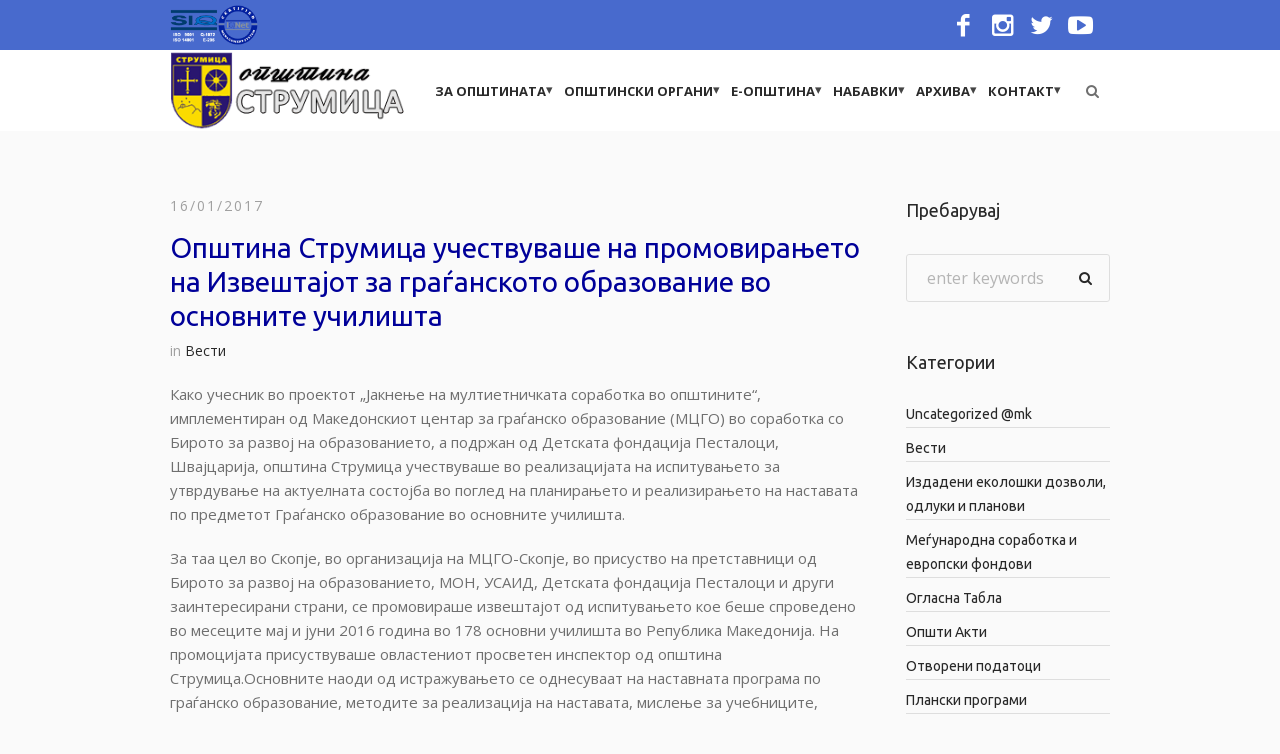

--- FILE ---
content_type: text/html; charset=UTF-8
request_url: https://strumica.gov.mk/mk/januari/3488-2017-01-16-12-22-51
body_size: 24737
content:
<!DOCTYPE html>
<html lang="en-US" class="cmsmasters_html">
<head>
<meta charset="UTF-8" />
<meta name="viewport" content="width=device-width, initial-scale=1, maximum-scale=1" />
<meta name="format-detection" content="telephone=no" />
<link rel="profile" href="https://gmpg.org/xfn/11" />
<link rel="pingback" href="https://strumica.gov.mk/xmlrpc.php" />
<meta name='robots' content='index, follow, max-image-preview:large, max-snippet:-1, max-video-preview:-1' />

	<!-- This site is optimized with the Yoast SEO plugin v23.4 - https://yoast.com/wordpress/plugins/seo/ -->
	<title>Општина Струмица учествуваше на промовирањето на Извештајот за граѓанското образование во основните училишта - Општина Струмица</title>
	<link rel="canonical" href="https://strumica.gov.mk/mk/januari/3488-2017-01-16-12-22-51/" />
	<meta property="og:locale" content="en_US" />
	<meta property="og:type" content="article" />
	<meta property="og:title" content="Општина Струмица учествуваше на промовирањето на Извештајот за граѓанското образование во основните училишта - Општина Струмица" />
	<meta property="og:url" content="https://strumica.gov.mk/mk/januari/3488-2017-01-16-12-22-51/" />
	<meta property="og:site_name" content="Општина Струмица" />
	<meta property="article:published_time" content="2017-01-16T10:10:35+00:00" />
	<meta property="article:modified_time" content="2024-07-18T16:32:41+00:00" />
	<meta name="author" content="Mile Gjorgiev" />
	<meta name="twitter:card" content="summary_large_image" />
	<meta name="twitter:label1" content="Written by" />
	<meta name="twitter:data1" content="Mile Gjorgiev" />
	<meta name="twitter:label2" content="Est. reading time" />
	<meta name="twitter:data2" content="2 minutes" />
	<script type="application/ld+json" class="yoast-schema-graph">{"@context":"https://schema.org","@graph":[{"@type":"Article","@id":"https://strumica.gov.mk/mk/januari/3488-2017-01-16-12-22-51/#article","isPartOf":{"@id":"https://strumica.gov.mk/mk/januari/3488-2017-01-16-12-22-51/"},"author":{"name":"Mile Gjorgiev","@id":"https://strumica.gov.mk/#/schema/person/c45a3474700b5a46d6dbe0a6e033a078"},"headline":"Општина Струмица учествуваше на промовирањето на Извештајот за граѓанското образование во основните училишта","datePublished":"2017-01-16T10:10:35+00:00","dateModified":"2024-07-18T16:32:41+00:00","mainEntityOfPage":{"@id":"https://strumica.gov.mk/mk/januari/3488-2017-01-16-12-22-51/"},"wordCount":539,"publisher":{"@id":"https://strumica.gov.mk/#organization"},"articleSection":["Вести"],"inLanguage":"en-US"},{"@type":"WebPage","@id":"https://strumica.gov.mk/mk/januari/3488-2017-01-16-12-22-51/","url":"https://strumica.gov.mk/mk/januari/3488-2017-01-16-12-22-51/","name":"Општина Струмица учествуваше на промовирањето на Извештајот за граѓанското образование во основните училишта - Општина Струмица","isPartOf":{"@id":"https://strumica.gov.mk/#website"},"datePublished":"2017-01-16T10:10:35+00:00","dateModified":"2024-07-18T16:32:41+00:00","breadcrumb":{"@id":"https://strumica.gov.mk/mk/januari/3488-2017-01-16-12-22-51/#breadcrumb"},"inLanguage":"en-US","potentialAction":[{"@type":"ReadAction","target":["https://strumica.gov.mk/mk/januari/3488-2017-01-16-12-22-51/"]}]},{"@type":"BreadcrumbList","@id":"https://strumica.gov.mk/mk/januari/3488-2017-01-16-12-22-51/#breadcrumb","itemListElement":[{"@type":"ListItem","position":1,"name":"Home","item":"https://strumica.gov.mk/"},{"@type":"ListItem","position":2,"name":"Општина Струмица учествуваше на промовирањето на Извештајот за граѓанското образование во основните училишта"}]},{"@type":"WebSite","@id":"https://strumica.gov.mk/#website","url":"https://strumica.gov.mk/","name":"Општина Струмица","description":"Добредојдовте на официјалната страна на општина Струмица","publisher":{"@id":"https://strumica.gov.mk/#organization"},"potentialAction":[{"@type":"SearchAction","target":{"@type":"EntryPoint","urlTemplate":"https://strumica.gov.mk/?s={search_term_string}"},"query-input":{"@type":"PropertyValueSpecification","valueRequired":true,"valueName":"search_term_string"}}],"inLanguage":"en-US"},{"@type":"Organization","@id":"https://strumica.gov.mk/#organization","name":"Општина Струмица","url":"https://strumica.gov.mk/","logo":{"@type":"ImageObject","inLanguage":"en-US","@id":"https://strumica.gov.mk/#/schema/logo/image/","url":"https://strumica.gov.mk/wp-content/uploads/2020/01/logo_strumica.gif","contentUrl":"https://strumica.gov.mk/wp-content/uploads/2020/01/logo_strumica.gif","width":70,"height":86,"caption":"Општина Струмица"},"image":{"@id":"https://strumica.gov.mk/#/schema/logo/image/"}},{"@type":"Person","@id":"https://strumica.gov.mk/#/schema/person/c45a3474700b5a46d6dbe0a6e033a078","name":"Mile Gjorgiev","image":{"@type":"ImageObject","inLanguage":"en-US","@id":"https://strumica.gov.mk/#/schema/person/image/","url":"https://secure.gravatar.com/avatar/2b85b45e0a802e27c52ff02a9c37493a?s=96&d=mm&r=g","contentUrl":"https://secure.gravatar.com/avatar/2b85b45e0a802e27c52ff02a9c37493a?s=96&d=mm&r=g","caption":"Mile Gjorgiev"},"url":"https://strumica.gov.mk/author/administrator/"}]}</script>
	<!-- / Yoast SEO plugin. -->


<link rel='dns-prefetch' href='//fonts.googleapis.com' />
<link rel='dns-prefetch' href='//use.fontawesome.com' />
<link rel="alternate" type="application/rss+xml" title="Општина Струмица &raquo; Feed" href="https://strumica.gov.mk/feed/" />
<link rel="alternate" type="text/calendar" title="Општина Струмица &raquo; iCal Feed" href="https://strumica.gov.mk/nastani/?ical=1" />
<script type="text/javascript">
/* <![CDATA[ */
window._wpemojiSettings = {"baseUrl":"https:\/\/s.w.org\/images\/core\/emoji\/15.0.3\/72x72\/","ext":".png","svgUrl":"https:\/\/s.w.org\/images\/core\/emoji\/15.0.3\/svg\/","svgExt":".svg","source":{"concatemoji":"https:\/\/strumica.gov.mk\/wp-includes\/js\/wp-emoji-release.min.js?ver=2e12b485d88f5b84a560b45c727e78a5"}};
/*! This file is auto-generated */
!function(i,n){var o,s,e;function c(e){try{var t={supportTests:e,timestamp:(new Date).valueOf()};sessionStorage.setItem(o,JSON.stringify(t))}catch(e){}}function p(e,t,n){e.clearRect(0,0,e.canvas.width,e.canvas.height),e.fillText(t,0,0);var t=new Uint32Array(e.getImageData(0,0,e.canvas.width,e.canvas.height).data),r=(e.clearRect(0,0,e.canvas.width,e.canvas.height),e.fillText(n,0,0),new Uint32Array(e.getImageData(0,0,e.canvas.width,e.canvas.height).data));return t.every(function(e,t){return e===r[t]})}function u(e,t,n){switch(t){case"flag":return n(e,"\ud83c\udff3\ufe0f\u200d\u26a7\ufe0f","\ud83c\udff3\ufe0f\u200b\u26a7\ufe0f")?!1:!n(e,"\ud83c\uddfa\ud83c\uddf3","\ud83c\uddfa\u200b\ud83c\uddf3")&&!n(e,"\ud83c\udff4\udb40\udc67\udb40\udc62\udb40\udc65\udb40\udc6e\udb40\udc67\udb40\udc7f","\ud83c\udff4\u200b\udb40\udc67\u200b\udb40\udc62\u200b\udb40\udc65\u200b\udb40\udc6e\u200b\udb40\udc67\u200b\udb40\udc7f");case"emoji":return!n(e,"\ud83d\udc26\u200d\u2b1b","\ud83d\udc26\u200b\u2b1b")}return!1}function f(e,t,n){var r="undefined"!=typeof WorkerGlobalScope&&self instanceof WorkerGlobalScope?new OffscreenCanvas(300,150):i.createElement("canvas"),a=r.getContext("2d",{willReadFrequently:!0}),o=(a.textBaseline="top",a.font="600 32px Arial",{});return e.forEach(function(e){o[e]=t(a,e,n)}),o}function t(e){var t=i.createElement("script");t.src=e,t.defer=!0,i.head.appendChild(t)}"undefined"!=typeof Promise&&(o="wpEmojiSettingsSupports",s=["flag","emoji"],n.supports={everything:!0,everythingExceptFlag:!0},e=new Promise(function(e){i.addEventListener("DOMContentLoaded",e,{once:!0})}),new Promise(function(t){var n=function(){try{var e=JSON.parse(sessionStorage.getItem(o));if("object"==typeof e&&"number"==typeof e.timestamp&&(new Date).valueOf()<e.timestamp+604800&&"object"==typeof e.supportTests)return e.supportTests}catch(e){}return null}();if(!n){if("undefined"!=typeof Worker&&"undefined"!=typeof OffscreenCanvas&&"undefined"!=typeof URL&&URL.createObjectURL&&"undefined"!=typeof Blob)try{var e="postMessage("+f.toString()+"("+[JSON.stringify(s),u.toString(),p.toString()].join(",")+"));",r=new Blob([e],{type:"text/javascript"}),a=new Worker(URL.createObjectURL(r),{name:"wpTestEmojiSupports"});return void(a.onmessage=function(e){c(n=e.data),a.terminate(),t(n)})}catch(e){}c(n=f(s,u,p))}t(n)}).then(function(e){for(var t in e)n.supports[t]=e[t],n.supports.everything=n.supports.everything&&n.supports[t],"flag"!==t&&(n.supports.everythingExceptFlag=n.supports.everythingExceptFlag&&n.supports[t]);n.supports.everythingExceptFlag=n.supports.everythingExceptFlag&&!n.supports.flag,n.DOMReady=!1,n.readyCallback=function(){n.DOMReady=!0}}).then(function(){return e}).then(function(){var e;n.supports.everything||(n.readyCallback(),(e=n.source||{}).concatemoji?t(e.concatemoji):e.wpemoji&&e.twemoji&&(t(e.twemoji),t(e.wpemoji)))}))}((window,document),window._wpemojiSettings);
/* ]]> */
</script>
<link rel='stylesheet' id='embed-pdf-viewer-css' href='https://strumica.gov.mk/wp-content/plugins/embed-pdf-viewer/css/embed-pdf-viewer.css?ver=2.4.6' type='text/css' media='screen' />
<style id='wp-emoji-styles-inline-css' type='text/css'>

	img.wp-smiley, img.emoji {
		display: inline !important;
		border: none !important;
		box-shadow: none !important;
		height: 1em !important;
		width: 1em !important;
		margin: 0 0.07em !important;
		vertical-align: -0.1em !important;
		background: none !important;
		padding: 0 !important;
	}
</style>
<link rel='stylesheet' id='wp-block-library-css' href='https://strumica.gov.mk/wp-includes/css/dist/block-library/style.min.css?ver=2e12b485d88f5b84a560b45c727e78a5' type='text/css' media='all' />
<style id='font-awesome-svg-styles-default-inline-css' type='text/css'>
.svg-inline--fa {
  display: inline-block;
  height: 1em;
  overflow: visible;
  vertical-align: -.125em;
}
</style>
<link rel='stylesheet' id='font-awesome-svg-styles-css' href='https://strumica.gov.mk/wp-content/uploads/font-awesome/v5.12.0/css/svg-with-js.css' type='text/css' media='all' />
<style id='font-awesome-svg-styles-inline-css' type='text/css'>
   .wp-block-font-awesome-icon svg::before,
   .wp-rich-text-font-awesome-icon svg::before {content: unset;}
</style>
<style id='classic-theme-styles-inline-css' type='text/css'>
/*! This file is auto-generated */
.wp-block-button__link{color:#fff;background-color:#32373c;border-radius:9999px;box-shadow:none;text-decoration:none;padding:calc(.667em + 2px) calc(1.333em + 2px);font-size:1.125em}.wp-block-file__button{background:#32373c;color:#fff;text-decoration:none}
</style>
<style id='global-styles-inline-css' type='text/css'>
body{--wp--preset--color--black: #000000;--wp--preset--color--cyan-bluish-gray: #abb8c3;--wp--preset--color--white: #ffffff;--wp--preset--color--pale-pink: #f78da7;--wp--preset--color--vivid-red: #cf2e2e;--wp--preset--color--luminous-vivid-orange: #ff6900;--wp--preset--color--luminous-vivid-amber: #fcb900;--wp--preset--color--light-green-cyan: #7bdcb5;--wp--preset--color--vivid-green-cyan: #00d084;--wp--preset--color--pale-cyan-blue: #8ed1fc;--wp--preset--color--vivid-cyan-blue: #0693e3;--wp--preset--color--vivid-purple: #9b51e0;--wp--preset--color--: #486acd;--wp--preset--gradient--vivid-cyan-blue-to-vivid-purple: linear-gradient(135deg,rgba(6,147,227,1) 0%,rgb(155,81,224) 100%);--wp--preset--gradient--light-green-cyan-to-vivid-green-cyan: linear-gradient(135deg,rgb(122,220,180) 0%,rgb(0,208,130) 100%);--wp--preset--gradient--luminous-vivid-amber-to-luminous-vivid-orange: linear-gradient(135deg,rgba(252,185,0,1) 0%,rgba(255,105,0,1) 100%);--wp--preset--gradient--luminous-vivid-orange-to-vivid-red: linear-gradient(135deg,rgba(255,105,0,1) 0%,rgb(207,46,46) 100%);--wp--preset--gradient--very-light-gray-to-cyan-bluish-gray: linear-gradient(135deg,rgb(238,238,238) 0%,rgb(169,184,195) 100%);--wp--preset--gradient--cool-to-warm-spectrum: linear-gradient(135deg,rgb(74,234,220) 0%,rgb(151,120,209) 20%,rgb(207,42,186) 40%,rgb(238,44,130) 60%,rgb(251,105,98) 80%,rgb(254,248,76) 100%);--wp--preset--gradient--blush-light-purple: linear-gradient(135deg,rgb(255,206,236) 0%,rgb(152,150,240) 100%);--wp--preset--gradient--blush-bordeaux: linear-gradient(135deg,rgb(254,205,165) 0%,rgb(254,45,45) 50%,rgb(107,0,62) 100%);--wp--preset--gradient--luminous-dusk: linear-gradient(135deg,rgb(255,203,112) 0%,rgb(199,81,192) 50%,rgb(65,88,208) 100%);--wp--preset--gradient--pale-ocean: linear-gradient(135deg,rgb(255,245,203) 0%,rgb(182,227,212) 50%,rgb(51,167,181) 100%);--wp--preset--gradient--electric-grass: linear-gradient(135deg,rgb(202,248,128) 0%,rgb(113,206,126) 100%);--wp--preset--gradient--midnight: linear-gradient(135deg,rgb(2,3,129) 0%,rgb(40,116,252) 100%);--wp--preset--font-size--small: 13px;--wp--preset--font-size--medium: 20px;--wp--preset--font-size--large: 36px;--wp--preset--font-size--x-large: 42px;--wp--preset--spacing--20: 0.44rem;--wp--preset--spacing--30: 0.67rem;--wp--preset--spacing--40: 1rem;--wp--preset--spacing--50: 1.5rem;--wp--preset--spacing--60: 2.25rem;--wp--preset--spacing--70: 3.38rem;--wp--preset--spacing--80: 5.06rem;--wp--preset--shadow--natural: 6px 6px 9px rgba(0, 0, 0, 0.2);--wp--preset--shadow--deep: 12px 12px 50px rgba(0, 0, 0, 0.4);--wp--preset--shadow--sharp: 6px 6px 0px rgba(0, 0, 0, 0.2);--wp--preset--shadow--outlined: 6px 6px 0px -3px rgba(255, 255, 255, 1), 6px 6px rgba(0, 0, 0, 1);--wp--preset--shadow--crisp: 6px 6px 0px rgba(0, 0, 0, 1);}:where(.is-layout-flex){gap: 0.5em;}:where(.is-layout-grid){gap: 0.5em;}body .is-layout-flex{display: flex;}body .is-layout-flex{flex-wrap: wrap;align-items: center;}body .is-layout-flex > *{margin: 0;}body .is-layout-grid{display: grid;}body .is-layout-grid > *{margin: 0;}:where(.wp-block-columns.is-layout-flex){gap: 2em;}:where(.wp-block-columns.is-layout-grid){gap: 2em;}:where(.wp-block-post-template.is-layout-flex){gap: 1.25em;}:where(.wp-block-post-template.is-layout-grid){gap: 1.25em;}.has-black-color{color: var(--wp--preset--color--black) !important;}.has-cyan-bluish-gray-color{color: var(--wp--preset--color--cyan-bluish-gray) !important;}.has-white-color{color: var(--wp--preset--color--white) !important;}.has-pale-pink-color{color: var(--wp--preset--color--pale-pink) !important;}.has-vivid-red-color{color: var(--wp--preset--color--vivid-red) !important;}.has-luminous-vivid-orange-color{color: var(--wp--preset--color--luminous-vivid-orange) !important;}.has-luminous-vivid-amber-color{color: var(--wp--preset--color--luminous-vivid-amber) !important;}.has-light-green-cyan-color{color: var(--wp--preset--color--light-green-cyan) !important;}.has-vivid-green-cyan-color{color: var(--wp--preset--color--vivid-green-cyan) !important;}.has-pale-cyan-blue-color{color: var(--wp--preset--color--pale-cyan-blue) !important;}.has-vivid-cyan-blue-color{color: var(--wp--preset--color--vivid-cyan-blue) !important;}.has-vivid-purple-color{color: var(--wp--preset--color--vivid-purple) !important;}.has-black-background-color{background-color: var(--wp--preset--color--black) !important;}.has-cyan-bluish-gray-background-color{background-color: var(--wp--preset--color--cyan-bluish-gray) !important;}.has-white-background-color{background-color: var(--wp--preset--color--white) !important;}.has-pale-pink-background-color{background-color: var(--wp--preset--color--pale-pink) !important;}.has-vivid-red-background-color{background-color: var(--wp--preset--color--vivid-red) !important;}.has-luminous-vivid-orange-background-color{background-color: var(--wp--preset--color--luminous-vivid-orange) !important;}.has-luminous-vivid-amber-background-color{background-color: var(--wp--preset--color--luminous-vivid-amber) !important;}.has-light-green-cyan-background-color{background-color: var(--wp--preset--color--light-green-cyan) !important;}.has-vivid-green-cyan-background-color{background-color: var(--wp--preset--color--vivid-green-cyan) !important;}.has-pale-cyan-blue-background-color{background-color: var(--wp--preset--color--pale-cyan-blue) !important;}.has-vivid-cyan-blue-background-color{background-color: var(--wp--preset--color--vivid-cyan-blue) !important;}.has-vivid-purple-background-color{background-color: var(--wp--preset--color--vivid-purple) !important;}.has-black-border-color{border-color: var(--wp--preset--color--black) !important;}.has-cyan-bluish-gray-border-color{border-color: var(--wp--preset--color--cyan-bluish-gray) !important;}.has-white-border-color{border-color: var(--wp--preset--color--white) !important;}.has-pale-pink-border-color{border-color: var(--wp--preset--color--pale-pink) !important;}.has-vivid-red-border-color{border-color: var(--wp--preset--color--vivid-red) !important;}.has-luminous-vivid-orange-border-color{border-color: var(--wp--preset--color--luminous-vivid-orange) !important;}.has-luminous-vivid-amber-border-color{border-color: var(--wp--preset--color--luminous-vivid-amber) !important;}.has-light-green-cyan-border-color{border-color: var(--wp--preset--color--light-green-cyan) !important;}.has-vivid-green-cyan-border-color{border-color: var(--wp--preset--color--vivid-green-cyan) !important;}.has-pale-cyan-blue-border-color{border-color: var(--wp--preset--color--pale-cyan-blue) !important;}.has-vivid-cyan-blue-border-color{border-color: var(--wp--preset--color--vivid-cyan-blue) !important;}.has-vivid-purple-border-color{border-color: var(--wp--preset--color--vivid-purple) !important;}.has-vivid-cyan-blue-to-vivid-purple-gradient-background{background: var(--wp--preset--gradient--vivid-cyan-blue-to-vivid-purple) !important;}.has-light-green-cyan-to-vivid-green-cyan-gradient-background{background: var(--wp--preset--gradient--light-green-cyan-to-vivid-green-cyan) !important;}.has-luminous-vivid-amber-to-luminous-vivid-orange-gradient-background{background: var(--wp--preset--gradient--luminous-vivid-amber-to-luminous-vivid-orange) !important;}.has-luminous-vivid-orange-to-vivid-red-gradient-background{background: var(--wp--preset--gradient--luminous-vivid-orange-to-vivid-red) !important;}.has-very-light-gray-to-cyan-bluish-gray-gradient-background{background: var(--wp--preset--gradient--very-light-gray-to-cyan-bluish-gray) !important;}.has-cool-to-warm-spectrum-gradient-background{background: var(--wp--preset--gradient--cool-to-warm-spectrum) !important;}.has-blush-light-purple-gradient-background{background: var(--wp--preset--gradient--blush-light-purple) !important;}.has-blush-bordeaux-gradient-background{background: var(--wp--preset--gradient--blush-bordeaux) !important;}.has-luminous-dusk-gradient-background{background: var(--wp--preset--gradient--luminous-dusk) !important;}.has-pale-ocean-gradient-background{background: var(--wp--preset--gradient--pale-ocean) !important;}.has-electric-grass-gradient-background{background: var(--wp--preset--gradient--electric-grass) !important;}.has-midnight-gradient-background{background: var(--wp--preset--gradient--midnight) !important;}.has-small-font-size{font-size: var(--wp--preset--font-size--small) !important;}.has-medium-font-size{font-size: var(--wp--preset--font-size--medium) !important;}.has-large-font-size{font-size: var(--wp--preset--font-size--large) !important;}.has-x-large-font-size{font-size: var(--wp--preset--font-size--x-large) !important;}
.wp-block-navigation a:where(:not(.wp-element-button)){color: inherit;}
:where(.wp-block-post-template.is-layout-flex){gap: 1.25em;}:where(.wp-block-post-template.is-layout-grid){gap: 1.25em;}
:where(.wp-block-columns.is-layout-flex){gap: 2em;}:where(.wp-block-columns.is-layout-grid){gap: 2em;}
.wp-block-pullquote{font-size: 1.5em;line-height: 1.6;}
</style>
<link rel='stylesheet' id='contact-form-7-css' href='https://strumica.gov.mk/wp-content/plugins/contact-form-7/includes/css/styles.css?ver=5.9.8' type='text/css' media='all' />
<link rel='stylesheet' id='wp-forecast-css' href='https://strumica.gov.mk/wp-content/plugins/wp-forecast/wp-forecast-default.css?ver=9999' type='text/css' media='all' />
<link rel='stylesheet' id='dream-city-theme-style-css' href='https://strumica.gov.mk/wp-content/themes/dream-city/style.css?ver=1.0.0' type='text/css' media='screen, print' />
<link rel='stylesheet' id='dream-city-style-css' href='https://strumica.gov.mk/wp-content/themes/dream-city/theme-framework/theme-style/css/style.css?ver=1.0.0' type='text/css' media='screen, print' />
<style id='dream-city-style-inline-css' type='text/css'>

	.header_mid .header_mid_inner .logo_wrap {
		width : 234px;
	}

	.header_mid_inner .logo .logo_retina {
		width : 130px;
	}


			.headline_color {
				background-color:rgba(66,66,66,0);
			}
			
		.headline_aligner, 
		.cmsmasters_breadcrumbs_aligner {
			min-height:0px;
		}
		

	.header_top {
		height : 50px;
	}
	
	.header_mid {
		height : 81px;
	}
	
	.header_bot {
		height : 65px;
	}
	
	#page.cmsmasters_heading_after_header #middle, 
	#page.cmsmasters_heading_under_header #middle .headline .headline_outer {
		padding-top : 81px;
	}
	
	#page.cmsmasters_heading_after_header.enable_header_top #middle, 
	#page.cmsmasters_heading_under_header.enable_header_top #middle .headline .headline_outer {
		padding-top : 131px;
	}
	
	#page.cmsmasters_heading_after_header.enable_header_bottom #middle, 
	#page.cmsmasters_heading_under_header.enable_header_bottom #middle .headline .headline_outer {
		padding-top : 146px;
	}
	
	#page.cmsmasters_heading_after_header.enable_header_top.enable_header_bottom #middle, 
	#page.cmsmasters_heading_under_header.enable_header_top.enable_header_bottom #middle .headline .headline_outer {
		padding-top : 196px;
	}
	
	@media only screen and (max-width: 1024px) {
		.header_top,
		.header_mid,
		.header_bot {
			height : auto;
		}
		
		.header_mid .header_mid_inner > div {
			height : 81px;
		}
		
		.header_bot .header_bot_inner > div {
			height : 65px;
		}
		
		#page.cmsmasters_heading_after_header #middle, 
		#page.cmsmasters_heading_under_header #middle .headline .headline_outer, 
		#page.cmsmasters_heading_after_header.enable_header_top #middle, 
		#page.cmsmasters_heading_under_header.enable_header_top #middle .headline .headline_outer, 
		#page.cmsmasters_heading_after_header.enable_header_bottom #middle, 
		#page.cmsmasters_heading_under_header.enable_header_bottom #middle .headline .headline_outer, 
		#page.cmsmasters_heading_after_header.enable_header_top.enable_header_bottom #middle, 
		#page.cmsmasters_heading_under_header.enable_header_top.enable_header_bottom #middle .headline .headline_outer {
			padding-top : 0 !important;
		}
	}
	
	@media only screen and (max-width: 540px) {
		.header_mid .header_mid_inner > div, 
		.header_bot .header_bot_inner > div {
			height:auto;
		}
	}
.custom_mail .widget_wysija_cont {
	position:relative;
	margin:0px 22.5%;
}
.custom_mail input:not([type=submit]):not([type=button]):not([type=radio]):not([type=checkbox]) {
	background-color:#ffffff;
	color:rgba(143,143,143,0.5);
	padding-right:156px !important;
	font-size:16px;
	height:54px;
	border-radius:5px;
	-webkit-border-radius:5px;
}
.custom_mail input:not([type=submit]):not([type=button]):not([type=radio]):not([type=checkbox]):focus {
	border-color:#ffffff;
}
.custom_mail input:-moz-placeholder {
	color:rgba(255,255,255,0.5);
}
.custom_mail input::-webkit-input-placeholder {
	color:rgba(255,255,255,0.5);
}
.custom_home2_cf input:-moz-placeholder {
	color:rgba(255,255,255,0.6);
}
.custom_home2_cf input::-webkit-input-placeholder {
	color:rgba(255,255,255,0.6);
}
.custom_mail .wysija-submit {
	position:absolute;
	top:0;
	right:0;
	background-color:#ff4d58;
	color:#ffffff;
	border-radius:0 5px 5px 0;
	-webkit-border-radius:0 5px 5px 0;
	height:54px;
	width:136px;
	max-width:136px;
}
.custom_mail .wysija-submit:hover {
	background-color:#ffffff;
}
.cmsmasters_custom_form .cmsmasters_contact_form .wpcf7 {
	margin:0 -3.4%;
}
.cmsmasters_custom_form .cmsmasters_contact_form .wpcf7-form input:not([type=submit]):not([type=button]):not([type=radio]):not([type=checkbox]) {
	min-width:100px;
	width:43.2%;
	margin:30px 3.4% 0 3.4%;
	float:left;
}
.cmsmasters_custom_form .wpcf7 img.ajax-loader {
	margin-left:3.4%;
}
.cmsmasters_custom_form .wpcf7-form textarea {
	width:93.2%;
    margin:30px 3.4% 0 3.4%;
}
.cmsmasters_custom_form .wpcf7-response-output {
	margin:0 3.4%;
}
.cmsmasters_custom_form .wpcf7-form .wpcf7-submit {
	width:93.2%;
	margin:25px 3.4% 0 3.4%;
}
.cmsmasters_custom_buttons .button_wrap {
	display:inline-block;
	margin:0 14px 10px 14px;
}
.cmsmasters_custom_hover .featured_block_text a span {
	font-weight:500;
	-webkit-transition:color .3s ease-in-out;
	-moz-transition:color .3s ease-in-out;
	-ms-transition:color .3s ease-in-out;
	-o-transition:color .3s ease-in-out;
	transition:color .3s ease-in-out;	
}
.cmsmasters_custom_hover .featured_block_text a:hover span {
	color:#a0a0a0 !important;
}
.cmsmasters_custom_tabs.cmsmasters_tabs.tabs_mode_tab .cmsmasters_tab_inner {
	padding:40px 0 0;
}
.cmsmasters_custom_icons_box .cmsmasters_icon_box.box_icon_type_icon:before {
	margin-top:15px;
}
.cmsmasters_custom_search .widget.widget_search {
	text-align:center;
}
.cmsmasters_custom_search .search_bar_wrap {
	width:64%;
	overflow:hidden;
	-webkit-box-shadow: 0px 0px 0px 10px rgba(49,49,49,0.5);
	-moz-box-shadow: 0px 0px 0px 10px rgba(49,49,49,0.5);
	box-shadow: 0px 0px 0px 10px rgba(49,49,49,0.5);
	-webkit-border-radius:3px;
	border-radius:3px;
}
#middle .cmsmasters_custom_search .search_bar_wrap .search_field input {
	padding-right:53px;
}
#middle .cmsmasters_custom_search .search_bar_wrap .search_field input:focus {
	border-color:transparent;
}
.cmsmasters_custom_search .search_bar_wrap .search_button button {
	background-color:#ff4d58;
	-webkit-border-radius:0;
	border-radius:0;
	color:#ffffff;
}
.cmsmasters_custom_search .search_bar_wrap .search_button button:hover {
	background-color:#486acd;
	color:#ffffff;
}
.cmsmasters_custom_search .search_bar_wrap .search_button {
	width:53px;
}
@media only screen and (max-width: 768px) {
	.custom_mail .widget_wysija_cont {
		margin:0;
	}
}
@media only screen and (max-width: 540px) {
	.cmsmasters_custom_search .search_bar_wrap {
		width:98%;
	}
	.custom_mail .wysija-submit {
		width:100%;
		position:relative;
		max-width:100%;
		border-radius:5px;
		-webkit-border-radius:5px;
	}
	.custom_mail input:not([type=submit]):not([type=button]):not([type=radio]):not([type=checkbox]) {
		padding-right:25px !important;
	}
}
</style>
<link rel='stylesheet' id='dream-city-adaptive-css' href='https://strumica.gov.mk/wp-content/themes/dream-city/theme-framework/theme-style/css/adaptive.css?ver=1.0.0' type='text/css' media='screen, print' />
<link rel='stylesheet' id='dream-city-retina-css' href='https://strumica.gov.mk/wp-content/themes/dream-city/theme-framework/theme-style/css/retina.css?ver=1.0.0' type='text/css' media='screen' />
<style id='dream-city-retina-inline-css' type='text/css'>
#cmsmasters_row_tu0f3vuavr .cmsmasters_row_outer_parent { 
	padding-top: 0px; 
} 

#cmsmasters_row_tu0f3vuavr .cmsmasters_row_outer_parent { 
	padding-bottom: 50px; 
} 


#cmsmasters_row_92l72uielj .cmsmasters_row_outer_parent { 
	padding-top: 0px; 
} 

#cmsmasters_row_92l72uielj .cmsmasters_row_outer_parent { 
	padding-bottom: 50px; 
} 



</style>
<link rel='stylesheet' id='dream-city-icons-css' href='https://strumica.gov.mk/wp-content/themes/dream-city/css/fontello.css?ver=1.0.0' type='text/css' media='screen' />
<link rel='stylesheet' id='dream-city-icons-custom-css' href='https://strumica.gov.mk/wp-content/themes/dream-city/theme-vars/theme-style/css/fontello-custom.css?ver=1.0.0' type='text/css' media='screen' />
<link rel='stylesheet' id='animate-css' href='https://strumica.gov.mk/wp-content/themes/dream-city/css/animate.css?ver=1.0.0' type='text/css' media='screen' />
<link rel='stylesheet' id='ilightbox-css' href='https://strumica.gov.mk/wp-content/themes/dream-city/css/ilightbox.css?ver=2.2.0' type='text/css' media='screen' />
<link rel='stylesheet' id='ilightbox-skin-dark-css' href='https://strumica.gov.mk/wp-content/themes/dream-city/css/ilightbox-skins/dark-skin.css?ver=2.2.0' type='text/css' media='screen' />
<link rel='stylesheet' id='dream-city-fonts-schemes-css' href='https://strumica.gov.mk/wp-content/uploads/cmsmasters_styles/dream-city.css?ver=1.0.0' type='text/css' media='screen' />
<link rel='stylesheet' id='google-fonts-css' href='//fonts.googleapis.com/css?family=Open+Sans%3A300%2C300italic%2C400%2C400italic%2C700%2C700italic%7CHind%3A300%2C400%2C500%7CUbuntu%3A400%2C400italic%2C700%2C700italic&#038;ver=6.5.7' type='text/css' media='all' />
<link rel='stylesheet' id='dream-city-theme-vars-style-css' href='https://strumica.gov.mk/wp-content/themes/dream-city/theme-vars/theme-style/css/vars-style.css?ver=1.0.0' type='text/css' media='screen, print' />
<link rel='stylesheet' id='dream-city-gutenberg-frontend-style-css' href='https://strumica.gov.mk/wp-content/themes/dream-city/gutenberg/cmsmasters-framework/theme-style/css/frontend-style.css?ver=1.0.0' type='text/css' media='screen' />
<link rel='stylesheet' id='dream-city-tribe-events-style-css' href='https://strumica.gov.mk/wp-content/themes/dream-city/tribe-events/cmsmasters-framework/theme-style/css/plugin-style.css?ver=1.0.0' type='text/css' media='screen' />
<link rel='stylesheet' id='dream-city-tribe-events-adaptive-css' href='https://strumica.gov.mk/wp-content/themes/dream-city/tribe-events/cmsmasters-framework/theme-style/css/plugin-adaptive.css?ver=1.0.0' type='text/css' media='screen' />
<link rel='stylesheet' id='font-awesome-official-css' href='https://use.fontawesome.com/releases/v5.12.0/css/all.css' type='text/css' media='all' integrity="sha384-REHJTs1r2ErKBuJB0fCK99gCYsVjwxHrSU0N7I1zl9vZbggVJXRMsv/sLlOAGb4M" crossorigin="anonymous" />
<link rel='stylesheet' id='recent-posts-widget-with-thumbnails-public-style-css' href='https://strumica.gov.mk/wp-content/plugins/recent-posts-widget-with-thumbnails/public.css?ver=7.1.1' type='text/css' media='all' />
<link rel='stylesheet' id='slb_core-css' href='https://strumica.gov.mk/wp-content/plugins/simple-lightbox/client/css/app.css?ver=2.9.4' type='text/css' media='all' />
<link rel='stylesheet' id='dream-city-child-style-css' href='https://strumica.gov.mk/wp-content/themes/dream-city-child/style.css?ver=1.0.0' type='text/css' media='screen, print' />
<link rel='stylesheet' id='tribe-events-bootstrap-datepicker-css-css' href='https://strumica.gov.mk/wp-content/plugins/the-events-calendar/vendor/bootstrap-datepicker/css/bootstrap-datepicker.standalone.min.css?ver=6.4.0.1' type='text/css' media='all' />
<link rel='stylesheet' id='font-awesome-official-v4shim-css' href='https://use.fontawesome.com/releases/v5.12.0/css/v4-shims.css' type='text/css' media='all' integrity="sha384-AL44/7DEVqkvY9j8IjGLGZgFmHAjuHa+2RIWKxDliMNIfSs9g14/BRpYwHrWQgz6" crossorigin="anonymous" />
<style id='font-awesome-official-v4shim-inline-css' type='text/css'>
@font-face {
font-family: "FontAwesome";
font-display: block;
src: url("https://use.fontawesome.com/releases/v5.12.0/webfonts/fa-brands-400.eot"),
		url("https://use.fontawesome.com/releases/v5.12.0/webfonts/fa-brands-400.eot?#iefix") format("embedded-opentype"),
		url("https://use.fontawesome.com/releases/v5.12.0/webfonts/fa-brands-400.woff2") format("woff2"),
		url("https://use.fontawesome.com/releases/v5.12.0/webfonts/fa-brands-400.woff") format("woff"),
		url("https://use.fontawesome.com/releases/v5.12.0/webfonts/fa-brands-400.ttf") format("truetype"),
		url("https://use.fontawesome.com/releases/v5.12.0/webfonts/fa-brands-400.svg#fontawesome") format("svg");
}

@font-face {
font-family: "FontAwesome";
font-display: block;
src: url("https://use.fontawesome.com/releases/v5.12.0/webfonts/fa-solid-900.eot"),
		url("https://use.fontawesome.com/releases/v5.12.0/webfonts/fa-solid-900.eot?#iefix") format("embedded-opentype"),
		url("https://use.fontawesome.com/releases/v5.12.0/webfonts/fa-solid-900.woff2") format("woff2"),
		url("https://use.fontawesome.com/releases/v5.12.0/webfonts/fa-solid-900.woff") format("woff"),
		url("https://use.fontawesome.com/releases/v5.12.0/webfonts/fa-solid-900.ttf") format("truetype"),
		url("https://use.fontawesome.com/releases/v5.12.0/webfonts/fa-solid-900.svg#fontawesome") format("svg");
}

@font-face {
font-family: "FontAwesome";
font-display: block;
src: url("https://use.fontawesome.com/releases/v5.12.0/webfonts/fa-regular-400.eot"),
		url("https://use.fontawesome.com/releases/v5.12.0/webfonts/fa-regular-400.eot?#iefix") format("embedded-opentype"),
		url("https://use.fontawesome.com/releases/v5.12.0/webfonts/fa-regular-400.woff2") format("woff2"),
		url("https://use.fontawesome.com/releases/v5.12.0/webfonts/fa-regular-400.woff") format("woff"),
		url("https://use.fontawesome.com/releases/v5.12.0/webfonts/fa-regular-400.ttf") format("truetype"),
		url("https://use.fontawesome.com/releases/v5.12.0/webfonts/fa-regular-400.svg#fontawesome") format("svg");
unicode-range: U+F004-F005,U+F007,U+F017,U+F022,U+F024,U+F02E,U+F03E,U+F044,U+F057-F059,U+F06E,U+F070,U+F075,U+F07B-F07C,U+F080,U+F086,U+F089,U+F094,U+F09D,U+F0A0,U+F0A4-F0A7,U+F0C5,U+F0C7-F0C8,U+F0E0,U+F0EB,U+F0F3,U+F0F8,U+F0FE,U+F111,U+F118-F11A,U+F11C,U+F133,U+F144,U+F146,U+F14A,U+F14D-F14E,U+F150-F152,U+F15B-F15C,U+F164-F165,U+F185-F186,U+F191-F192,U+F1AD,U+F1C1-F1C9,U+F1CD,U+F1D8,U+F1E3,U+F1EA,U+F1F6,U+F1F9,U+F20A,U+F247-F249,U+F24D,U+F254-F25B,U+F25D,U+F267,U+F271-F274,U+F279,U+F28B,U+F28D,U+F2B5-F2B6,U+F2B9,U+F2BB,U+F2BD,U+F2C1-F2C2,U+F2D0,U+F2D2,U+F2DC,U+F2ED,U+F328,U+F358-F35B,U+F3A5,U+F3D1,U+F410,U+F4AD;
}
</style>
<script type="text/javascript" src="https://strumica.gov.mk/wp-includes/js/jquery/jquery.min.js?ver=3.7.1" id="jquery-core-js"></script>
<script type="text/javascript" src="https://strumica.gov.mk/wp-includes/js/jquery/jquery-migrate.min.js?ver=3.4.1" id="jquery-migrate-js"></script>
<script type="text/javascript" src="https://strumica.gov.mk/wp-content/themes/dream-city/js/debounced-resize.min.js?ver=1.0.0" id="debounced-resize-js"></script>
<script type="text/javascript" src="https://strumica.gov.mk/wp-content/themes/dream-city/js/modernizr.min.js?ver=1.0.0" id="modernizr-js"></script>
<script type="text/javascript" src="https://strumica.gov.mk/wp-content/themes/dream-city/js/respond.min.js?ver=1.0.0" id="respond-js"></script>
<script type="text/javascript" src="https://strumica.gov.mk/wp-content/themes/dream-city/js/jquery.iLightBox.min.js?ver=2.2.0" id="iLightBox-js"></script>
<link rel="https://api.w.org/" href="https://strumica.gov.mk/wp-json/" /><link rel="alternate" type="application/json" href="https://strumica.gov.mk/wp-json/wp/v2/posts/29927" /><link rel="EditURI" type="application/rsd+xml" title="RSD" href="https://strumica.gov.mk/xmlrpc.php?rsd" />
<link rel="alternate" type="application/json+oembed" href="https://strumica.gov.mk/wp-json/oembed/1.0/embed?url=https%3A%2F%2Fstrumica.gov.mk%2Fmk%2Fjanuari%2F3488-2017-01-16-12-22-51" />
<link rel="alternate" type="text/xml+oembed" href="https://strumica.gov.mk/wp-json/oembed/1.0/embed?url=https%3A%2F%2Fstrumica.gov.mk%2Fmk%2Fjanuari%2F3488-2017-01-16-12-22-51&#038;format=xml" />
<meta name="tec-api-version" content="v1"><meta name="tec-api-origin" content="https://strumica.gov.mk"><link rel="alternate" href="https://strumica.gov.mk/wp-json/tribe/events/v1/" /><meta name="generator" content="Powered by Slider Revolution 6.5.9 - responsive, Mobile-Friendly Slider Plugin for WordPress with comfortable drag and drop interface." />
<link rel="icon" href="https://strumica.gov.mk/wp-content/uploads/2020/01/FaviStrumica-90x90.png" sizes="32x32" />
<link rel="icon" href="https://strumica.gov.mk/wp-content/uploads/2020/01/FaviStrumica.png" sizes="192x192" />
<link rel="apple-touch-icon" href="https://strumica.gov.mk/wp-content/uploads/2020/01/FaviStrumica.png" />
<meta name="msapplication-TileImage" content="https://strumica.gov.mk/wp-content/uploads/2020/01/FaviStrumica.png" />
<script type="text/javascript">function setREVStartSize(e){
			//window.requestAnimationFrame(function() {				 
				window.RSIW = window.RSIW===undefined ? window.innerWidth : window.RSIW;	
				window.RSIH = window.RSIH===undefined ? window.innerHeight : window.RSIH;	
				try {								
					var pw = document.getElementById(e.c).parentNode.offsetWidth,
						newh;
					pw = pw===0 || isNaN(pw) ? window.RSIW : pw;
					e.tabw = e.tabw===undefined ? 0 : parseInt(e.tabw);
					e.thumbw = e.thumbw===undefined ? 0 : parseInt(e.thumbw);
					e.tabh = e.tabh===undefined ? 0 : parseInt(e.tabh);
					e.thumbh = e.thumbh===undefined ? 0 : parseInt(e.thumbh);
					e.tabhide = e.tabhide===undefined ? 0 : parseInt(e.tabhide);
					e.thumbhide = e.thumbhide===undefined ? 0 : parseInt(e.thumbhide);
					e.mh = e.mh===undefined || e.mh=="" || e.mh==="auto" ? 0 : parseInt(e.mh,0);		
					if(e.layout==="fullscreen" || e.l==="fullscreen") 						
						newh = Math.max(e.mh,window.RSIH);					
					else{					
						e.gw = Array.isArray(e.gw) ? e.gw : [e.gw];
						for (var i in e.rl) if (e.gw[i]===undefined || e.gw[i]===0) e.gw[i] = e.gw[i-1];					
						e.gh = e.el===undefined || e.el==="" || (Array.isArray(e.el) && e.el.length==0)? e.gh : e.el;
						e.gh = Array.isArray(e.gh) ? e.gh : [e.gh];
						for (var i in e.rl) if (e.gh[i]===undefined || e.gh[i]===0) e.gh[i] = e.gh[i-1];
											
						var nl = new Array(e.rl.length),
							ix = 0,						
							sl;					
						e.tabw = e.tabhide>=pw ? 0 : e.tabw;
						e.thumbw = e.thumbhide>=pw ? 0 : e.thumbw;
						e.tabh = e.tabhide>=pw ? 0 : e.tabh;
						e.thumbh = e.thumbhide>=pw ? 0 : e.thumbh;					
						for (var i in e.rl) nl[i] = e.rl[i]<window.RSIW ? 0 : e.rl[i];
						sl = nl[0];									
						for (var i in nl) if (sl>nl[i] && nl[i]>0) { sl = nl[i]; ix=i;}															
						var m = pw>(e.gw[ix]+e.tabw+e.thumbw) ? 1 : (pw-(e.tabw+e.thumbw)) / (e.gw[ix]);					
						newh =  (e.gh[ix] * m) + (e.tabh + e.thumbh);
					}
					var el = document.getElementById(e.c);
					if (el!==null && el) el.style.height = newh+"px";					
					el = document.getElementById(e.c+"_wrapper");
					if (el!==null && el) {
						el.style.height = newh+"px";
						el.style.display = "block";
					}
				} catch(e){
					console.log("Failure at Presize of Slider:" + e)
				}					   
			//});
		  };</script>
		<style type="text/css" id="wp-custom-css">
			 /* .oglasna {
	
	padding: 50px 0px 50px 0px !important;
	
}
*/


#cmsmasters_row_20bccff590 .cmsmasters_row_outer_parent {
	
	padding-bottom:30px;
		padding-top:30px;
}
.cmsmasters_posts_slider.post .cmsmasters_owl_slider {
    padding: 25px 0 0;
}

.granica {
border-width: 1.8px;
       outline-style: dashed;
    outline-color: #fcdb00;
}

.blog.columns {
    margin: -30px -20px 0;
}

.zbira {
    padding: 10px 10px;
}

.cmsmasters_slider_post_img_wrap{
	
	height:230px
}

@media screen and (min-width: 769px) {
html.csstransitions .cmsmasters_tabs .cmsmasters_tabs_list .cmsmasters_tabs_list_item  {
    
    max-width: 75px!important;
}
	}
.cmsmasters_slider_post .cmsmasters_slider_post_inner > *:first-child  {

	display:none
}


#cmsmasters_row_c4qp4wzxoi .cmsmasters_row_outer_parent { padding-bottom:0px;
	padding-top:20px
}

.cmsmasters_tabs.tabs_mode_tour.tabs_pos_left .cmsmasters_tabs_list .cmsmasters_tabs_list_item.current_tab {
	
	max-width:500px!important;
text-align:left;
}
.cmsmasters_tabs.tabs_mode_tour.tabs_pos_left .cmsmasters_tabs_list .cmsmasters_tabs_list_item:not(.current_tab), .cmsmasters_tabs.tabs_mode_tour.tabs_pos_right .cmsmasters_tabs_list .cmsmasters_tabs_list_item.current_tab {
    border-right-color: #dedede;
    max-width: 217px !important;
    text-align: left;
	    width: 217px;
}

.cmsmasters_slider_post_img_wrap {
  
	display: none;}

@media screen and (min-width: 886px) {
 .cmsmasters_slider_post .cmsmasters_slider_post_inner {
 
    height: 220px;
    max-height: 220px;
} 
}
.cmsmasters_open_post .cmsmasters_post_content {
    text-align: justify;
}
.cmsmasters_counters .cmsmasters_counter_wrap .cmsmasters_counter .cmsmasters_counter_inner .cmsmasters_counter_counter_wrap  {
	
	color:white
}
.cmsmasters_counters.counters_type_vertical .cmsmasters_counter_wrap .cmsmasters_counter:not(.counter_has_icon_or_image) .cmsmasters_counter_title{
	color:white
}


#rpwwt-recent-posts-widget-with-thumbnails-2 img {
  
    border-radius: 99px;
    margin-right: 15px;
}
.post-type-archive-dokumenti
ul > li:before  {
	display:none }

.documents-link {
	
font-size:20px;
}

.span-documents {
	padding-right:30px;
		padding-bottom:20px;
	display:inline-block;
}

.navigation li > a:hover, .navigation li > a:hover .nav_subtitle, .navigation li.current-menu-item > a, .navigation li.current-menu-item > a .nav_subtitle, .navigation li.current-menu-ancestor > a, .navigation li.current-menu-ancestor > a .nav_subtitle, .navigation li a .nav_tag {
    color: #000099!important;
}

 .sub-menu li>a:not(:only-child):after {
       color: #444;
       content: '▾ ';
	 display:inline;
    }

.navigation li:hover > a:hover:after, ul.navigation li > ul li:hover > a:after {
    background-color: transparent;
}
nav > div > ul ul {
   
	width: 250px}


.mid_nav > li > a .nav_item_wrap {
  
    font-weight: 700;
}

ul > li:before { 
content:""}

@media screen and (min-width: 886px) { 
#navigation  li>a:not(:only-child):after {
       color: #444;
       content: '▾ ';
	 display:inline;
    }
}
.cmsmasters_tabs.tabs_mode_tour .cmsmasters_tabs_list .cmsmasters_tabs_list_item a {
padding-right:0px }

@media screen and (min-width: 886px) { 
	.ednkavi { 
		display:block!important;
height: 93vh !important;
    max-height: 700px!important; 
	}


}


@media screen and (min-width: 886px) { 
	.ednakvi { 
    display: block!important;
    height: 103vh!important;
		max-height:775px!important;
    
} 
	}
@media screen and (min-width: 886px) {
.cmsmasters_tabs.tabs_mode_tour .cmsmasters_tab_inner { 
padding: 16px 0 0 0px !important;
}
}
ul > li:before {
    content: "";
	display:none;
}

.cmsmasters_profile_horizontal .profile_outer {
	padding: 10px 0px 0px 0px ; }


.cmsmasters_slider_post .cmsmasters_slider_post_outer {
	 box-shadow: 0px 2px 10px 4px rgba(0, 0, 0, 0.27);
}

html[lang="en-US"] .sidebar_layout_14141414 aside {
    width: 45.6%;
}
table {
    
    border-spacing: 0;
    
}

.cmsmasters_profile_horizontal .profile_contact_info > span > a:before {
	font-size:25px;
	margin-top:-6px;
}
.cmsmasters_profile_horizontal .profile_contact_info > span > a {
	font-size:25px
}
.cmsmasters_profile_horizontal .profile_contact_info > span {
	margin-bottom:10px;
	
	
}
@media only screen and (min-width:1000px) and (max-width: 1400px) {
#cmsmasters_column_ .cmsmasters_column_inner {
    padding: 13px 20px 0px 20px;
}
	#cmsmasters_row_20bccff590 .cmsmasters_row_outer_parent {
    padding-bottom: 30px;
    padding-top: 30px;
}
	.cmsmasters_slider_post .cmsmasters_slider_post_inner {
    height: 190px;
    max-height: 190px;
}
}
#cmsmasters_fb_a0855341a7 .featured_block_inner { 
padding:0px!Important}

.cmsmasters_archive_type .cmsmasters_archive_item_info .cmsmasters_archive_item_user_name {
	display:none;
}

/* meni golemina */

.mid_nav a .nav_tag, .bot_nav a .nav_tag, .navigation>li>a {
   	
    font-size: 13px;
}

.navigation ul li a, .top_line_nav li>a {
    
    font-size: 12px;
}		</style>
		</head>
<body data-rsssl=1 class="post-template-default single single-post postid-29927 single-format-standard tribe-no-js page-template-dream-city-child">

<div class="cmsmasters_header_search_form">
			<span class="cmsmasters_header_search_form_close cmsmasters_theme_icon_cancel"></span><form method="get" action="https://strumica.gov.mk/">
			<div class="cmsmasters_header_search_form_field">
				<button type="submit" class="cmsmasters_theme_icon_search"></button>
				<input type="search" name="s" placeholder="Search..." value="" />
			</div>
		</form></div>
<!-- Start Page -->
<div id="page" class="chrome_only cmsmasters_liquid fixed_header enable_header_top cmsmasters_heading_under_header hfeed site">

<!-- Start Main -->
<div id="main">
	
<!-- Start Header -->
<header id="header">
	<div class="header_top" data-height="50"><div class="header_top_outer"><div class="header_top_inner"><div class="header_top_right">          <div class="textwidget custom-html-widget staj-pading"><span> <a style="font-size:25px" href="https://www.facebook.com/opshtina.strumica/" class="cmsmasters_social_icon cmsmasters_social_icon_1 cmsmasters-icon-facebook-1" title="Facebook" target="_blank" rel="noopener noreferrer"></a></span> <span> <a style="font-size:25px" href="https://www.instagram.com/kostadinov.kosta/" class="cmsmasters_social_icon cmsmasters_social_icon_2 cmsmasters-icon-instagram" title="Instagram"
             target="_blank" rel="noopener noreferrer"></a></span> <span> <a style="font-size:25px" href="https://twitter.com/opstinastrumica" class="cmsmasters_social_icon cmsmasters_social_icon_3 cmsmasters-icon-twitter" title="Twitter" target="_blank" rel="noopener noreferrer"></a></span> <span><a style="font-size:25px" href="https://www.youtube.com/channel/UCYXsCLAbvCQhWqNoTUuqgDQ" class="cmsmasters_social_icon cmsmasters_social_icon_4 cmsmasters-icon-youtube-play"
             title="YouTube" target="_blank" rel="noopener noreferrer"></a></span></div>
          <div class="top_nav_wrap"><a class="responsive_top_nav" href="javascript:void(0)"><span></span></a><nav></nav></div></div><div class="header_top_left"><div class="meta_wrap"><a href="/wp-content/uploads/2020/12/Certifikata-19.pdf" target="_blank"><img height="50px" src="https://strumica.gov.mk/wp-content/uploads/2020/01/siq-iso-web-logo-300x136.png" /></a></div></div></div></div><div class="header_top_but closed"><span class="cmsmasters_theme_icon_slide_bottom"></span></div></div><div class="header_mid" data-height="81"><div class="header_mid_outer"><div class="header_mid_inner"><div class="logo_wrap"><a href="https://strumica.gov.mk/" title="Општина Струмица" class="logo">
	<img src="https://strumica.gov.mk/wp-content/uploads/2020/04/strumica-gov-logo.png" alt="Општина Струмица" /><img class="logo_retina" src="https://strumica.gov.mk/wp-content/uploads/2020/04/strumica-gov-logo.png" alt="Општина Струмица" width="130" height="45" /></a>
</div><div class="cmsmasters_search_nav_wrapper"><div class="resp_mid_nav_wrap"><div class="resp_mid_nav_outer"><a class="responsive_nav resp_mid_nav" href="javascript:void(0)"><span></span></a></div></div><div class="mid_search_but_wrap"><a href="javascript:void(0)" class="mid_search_but cmsmasters_header_search_but cmsmasters_theme_icon_search"></a></div></div><!-- Start Navigation --><div class="mid_nav_wrap"><nav><div class="menu-%d0%b3%d0%bb%d0%b0%d0%b2%d0%bd%d0%be-%d0%bc%d0%b5%d0%bd%d0%b8-container"><ul id="navigation" class="mid_nav navigation"><li id="menu-item-14730" class="menu-item menu-item-type-post_type menu-item-object-page menu-item-home menu-item-has-children menu-item-14730 menu-item-depth-0"><a href="https://strumica.gov.mk/"><span class="nav_item_wrap"><span class="nav_title">ЗА ОПШТИНАТА</span></span></a>
<ul class="sub-menu">
	<li id="menu-item-49914" class="menu-item menu-item-type-custom menu-item-object-custom menu-item-has-children menu-item-49914 menu-item-depth-1"><a href="#"><span class="nav_item_wrap"><span class="nav_title">Општи информации</span></span></a>
	<ul class="sub-menu">
		<li id="menu-item-14547" class="menu-item menu-item-type-post_type menu-item-object-page menu-item-14547 menu-item-depth-subitem"><a href="https://strumica.gov.mk/lokacija-na-opstinata/"><span class="nav_item_wrap"><span class="nav_title">Локација на општината</span></span></a>		</li>
		<li id="menu-item-14548" class="menu-item menu-item-type-post_type menu-item-object-page menu-item-14548 menu-item-depth-subitem"><a href="https://strumica.gov.mk/mapa-na-gradot/"><span class="nav_item_wrap"><span class="nav_title">Мапа на градот</span></span></a>		</li>
		<li id="menu-item-14549" class="menu-item menu-item-type-post_type menu-item-object-page menu-item-14549 menu-item-depth-subitem"><a href="https://strumica.gov.mk/prirodni-resursi/"><span class="nav_item_wrap"><span class="nav_title">Природни ресурси</span></span></a>		</li>
		<li id="menu-item-14550" class="menu-item menu-item-type-post_type menu-item-object-page menu-item-14550 menu-item-depth-subitem"><a href="https://strumica.gov.mk/prirodni-karakteristiki/"><span class="nav_item_wrap"><span class="nav_title">Природни карактеристики</span></span></a>		</li>
		<li id="menu-item-14551" class="menu-item menu-item-type-post_type menu-item-object-page menu-item-14551 menu-item-depth-subitem"><a href="https://strumica.gov.mk/demografija/"><span class="nav_item_wrap"><span class="nav_title">Демографија</span></span></a>		</li>
		<li id="menu-item-14552" class="menu-item menu-item-type-post_type menu-item-object-page menu-item-14552 menu-item-depth-subitem"><a href="https://strumica.gov.mk/naseleni-mesta/"><span class="nav_item_wrap"><span class="nav_title">Населени места</span></span></a>		</li>
		<li id="menu-item-49915" class="menu-item menu-item-type-custom menu-item-object-custom menu-item-has-children menu-item-49915 menu-item-depth-subitem"><a href="#"><span class="nav_item_wrap"><span class="nav_title">Образование</span></span></a>
		<ul class="sub-menu">
			<li id="menu-item-14554" class="menu-item menu-item-type-post_type menu-item-object-page menu-item-14554 menu-item-depth-subitem"><a href="https://strumica.gov.mk/detski-gradinki/"><span class="nav_item_wrap"><span class="nav_title">Детски градинки</span></span></a>			</li>
			<li id="menu-item-14555" class="menu-item menu-item-type-post_type menu-item-object-page menu-item-14555 menu-item-depth-subitem"><a href="https://strumica.gov.mk/osnovni-ucilista/"><span class="nav_item_wrap"><span class="nav_title">Основни училишта</span></span></a>			</li>
			<li id="menu-item-14556" class="menu-item menu-item-type-post_type menu-item-object-page menu-item-14556 menu-item-depth-subitem"><a href="https://strumica.gov.mk/sredni-ucilista/"><span class="nav_item_wrap"><span class="nav_title">Средни училишта</span></span></a>			</li>
			<li id="menu-item-14558" class="menu-item menu-item-type-post_type menu-item-object-page menu-item-14558 menu-item-depth-subitem"><a href="https://strumica.gov.mk/visoko-obrazovanie/"><span class="nav_item_wrap"><span class="nav_title">Високо образование</span></span></a>			</li>
			<li id="menu-item-14557" class="menu-item menu-item-type-post_type menu-item-object-page menu-item-14557 menu-item-depth-subitem"><a href="https://strumica.gov.mk/muzicki-ucilista/"><span class="nav_item_wrap"><span class="nav_title">Музички училишта</span></span></a>			</li>
			<li id="menu-item-14559" class="menu-item menu-item-type-post_type menu-item-object-page menu-item-14559 menu-item-depth-subitem"><a href="https://strumica.gov.mk/drugi-obrazovni-institucii/"><span class="nav_item_wrap"><span class="nav_title">Други образовни институции</span></span></a>			</li>
		</ul>
		</li>
		<li id="menu-item-14560" class="menu-item menu-item-type-post_type menu-item-object-page menu-item-14560 menu-item-depth-subitem"><a href="https://strumica.gov.mk/soobrakaj/"><span class="nav_item_wrap"><span class="nav_title">Сообраќај</span></span></a>		</li>
		<li id="menu-item-14561" class="menu-item menu-item-type-post_type menu-item-object-page menu-item-14561 menu-item-depth-subitem"><a href="https://strumica.gov.mk/elektricna-mreza/"><span class="nav_item_wrap"><span class="nav_title">Електрична мрежа</span></span></a>		</li>
		<li id="menu-item-14562" class="menu-item menu-item-type-post_type menu-item-object-page menu-item-14562 menu-item-depth-subitem"><a href="https://strumica.gov.mk/vodovod-i-kanalizacija/"><span class="nav_item_wrap"><span class="nav_title">Водовод и канализација</span></span></a>		</li>
	</ul>
	</li>
	<li id="menu-item-49916" class="menu-item menu-item-type-custom menu-item-object-custom menu-item-has-children menu-item-49916 menu-item-depth-1"><a href="#"><span class="nav_item_wrap"><span class="nav_title">Деловни информации</span></span></a>
	<ul class="sub-menu">
		<li id="menu-item-14594" class="menu-item menu-item-type-post_type menu-item-object-page menu-item-14594 menu-item-depth-subitem"><a href="https://strumica.gov.mk/ekonomski-indikatori/"><span class="nav_item_wrap"><span class="nav_title">Економски индикатори</span></span></a>		</li>
		<li id="menu-item-14595" class="menu-item menu-item-type-post_type menu-item-object-page menu-item-14595 menu-item-depth-subitem"><a href="https://strumica.gov.mk/industrija-i-rudarstvo/"><span class="nav_item_wrap"><span class="nav_title">Индустрија и рударство</span></span></a>		</li>
		<li id="menu-item-14596" class="menu-item menu-item-type-post_type menu-item-object-page menu-item-14596 menu-item-depth-subitem"><a href="https://strumica.gov.mk/zemjodelstvo/"><span class="nav_item_wrap"><span class="nav_title">Земјоделство</span></span></a>		</li>
		<li id="menu-item-14597" class="menu-item menu-item-type-post_type menu-item-object-page menu-item-14597 menu-item-depth-subitem"><a href="https://strumica.gov.mk/vodostopanstvo/"><span class="nav_item_wrap"><span class="nav_title">Водостопанство</span></span></a>		</li>
		<li id="menu-item-14598" class="menu-item menu-item-type-post_type menu-item-object-page menu-item-14598 menu-item-depth-subitem"><a href="https://strumica.gov.mk/stocarstvo/"><span class="nav_item_wrap"><span class="nav_title">Сточарство</span></span></a>		</li>
		<li id="menu-item-14599" class="menu-item menu-item-type-post_type menu-item-object-page menu-item-14599 menu-item-depth-subitem"><a href="https://strumica.gov.mk/sumarstvo/"><span class="nav_item_wrap"><span class="nav_title">Шумарство</span></span></a>		</li>
		<li id="menu-item-14600" class="menu-item menu-item-type-post_type menu-item-object-page menu-item-14600 menu-item-depth-subitem"><a href="https://strumica.gov.mk/gradeznistvo/"><span class="nav_item_wrap"><span class="nav_title">Градежништво</span></span></a>		</li>
		<li id="menu-item-14601" class="menu-item menu-item-type-post_type menu-item-object-page menu-item-14601 menu-item-depth-subitem"><a href="https://strumica.gov.mk/telekomunikacii/"><span class="nav_item_wrap"><span class="nav_title">Телекомуникации</span></span></a>		</li>
		<li id="menu-item-14602" class="menu-item menu-item-type-post_type menu-item-object-page menu-item-14602 menu-item-depth-subitem"><a href="https://strumica.gov.mk/trgovija/"><span class="nav_item_wrap"><span class="nav_title">Трговија</span></span></a>		</li>
		<li id="menu-item-14603" class="menu-item menu-item-type-post_type menu-item-object-page menu-item-14603 menu-item-depth-subitem"><a href="https://strumica.gov.mk/turizam/"><span class="nav_item_wrap"><span class="nav_title">Туризам</span></span></a>		</li>
		<li id="menu-item-14604" class="menu-item menu-item-type-post_type menu-item-object-page menu-item-14604 menu-item-depth-subitem"><a href="https://strumica.gov.mk/banki-i-stedilnici/"><span class="nav_item_wrap"><span class="nav_title">Банки и штедилници</span></span></a>		</li>
		<li id="menu-item-14605" class="menu-item menu-item-type-post_type menu-item-object-page menu-item-14605 menu-item-depth-subitem"><a href="https://strumica.gov.mk/nevladini-organizacii/"><span class="nav_item_wrap"><span class="nav_title">Невладини организации</span></span></a>		</li>
		<li id="menu-item-14606" class="menu-item menu-item-type-post_type menu-item-object-page menu-item-14606 menu-item-depth-subitem"><a href="https://strumica.gov.mk/centar-za-poddrska-na-nvo/"><span class="nav_item_wrap"><span class="nav_title">Центар за поддршка на НВО</span></span></a>		</li>
		<li id="menu-item-14607" class="menu-item menu-item-type-post_type menu-item-object-page menu-item-14607 menu-item-depth-subitem"><a href="https://strumica.gov.mk/stopanski-komori/"><span class="nav_item_wrap"><span class="nav_title">Стопански комори</span></span></a>		</li>
	</ul>
	</li>
	<li id="menu-item-49917" class="menu-item menu-item-type-custom menu-item-object-custom menu-item-has-children menu-item-49917 menu-item-depth-1"><a href="#"><span class="nav_item_wrap"><span class="nav_title">Урбанизам</span></span></a>
	<ul class="sub-menu">
		<li id="menu-item-49918" class="menu-item menu-item-type-custom menu-item-object-custom menu-item-has-children menu-item-49918 menu-item-depth-subitem"><a href="#"><span class="nav_item_wrap"><span class="nav_title">Одобрение за градба</span></span></a>
		<ul class="sub-menu">
			<li id="menu-item-14658" class="menu-item menu-item-type-post_type menu-item-object-page menu-item-14658 menu-item-depth-subitem"><a href="https://strumica.gov.mk/administrativni-taksi/"><span class="nav_item_wrap"><span class="nav_title">Административни такси</span></span></a>			</li>
			<li id="menu-item-14659" class="menu-item menu-item-type-post_type menu-item-object-page menu-item-14659 menu-item-depth-subitem"><a href="https://strumica.gov.mk/gradezni-taksi/"><span class="nav_item_wrap"><span class="nav_title">Градежни такси</span></span></a>			</li>
			<li id="menu-item-14660" class="menu-item menu-item-type-post_type menu-item-object-page menu-item-14660 menu-item-depth-subitem"><a href="https://strumica.gov.mk/obrasci/"><span class="nav_item_wrap"><span class="nav_title">Обрасци</span></span></a>			</li>
			<li id="menu-item-14657" class="menu-item menu-item-type-post_type menu-item-object-page menu-item-14657 menu-item-depth-subitem"><a href="https://strumica.gov.mk/odobrenie/"><span class="nav_item_wrap"><span class="nav_title">Одобрение</span></span></a>			</li>
		</ul>
		</li>
		<li id="menu-item-49919" class="menu-item menu-item-type-custom menu-item-object-custom menu-item-has-children menu-item-49919 menu-item-depth-subitem"><a href="#"><span class="nav_item_wrap"><span class="nav_title">Донесени урбанистички планови</span></span></a>
		<ul class="sub-menu">
			<li id="menu-item-14654" class="menu-item menu-item-type-post_type menu-item-object-page menu-item-14654 menu-item-depth-subitem"><a href="https://strumica.gov.mk/urbanisticki-planovi/"><span class="nav_item_wrap"><span class="nav_title">Урбанистички планови</span></span></a>			</li>
			<li id="menu-item-14661" class="menu-item menu-item-type-post_type menu-item-object-page menu-item-14661 menu-item-depth-subitem"><a href="https://strumica.gov.mk/graficki-planovi-na-blokovska-struktura/"><span class="nav_item_wrap"><span class="nav_title">Графички планови на блоковска структура</span></span></a>			</li>
			<li id="menu-item-14655" class="menu-item menu-item-type-post_type menu-item-object-page menu-item-14655 menu-item-depth-subitem"><a href="https://strumica.gov.mk/generalen-urbanisticki-plan/"><span class="nav_item_wrap"><span class="nav_title">Генерален урбанистички план</span></span></a>			</li>
		</ul>
		</li>
		<li id="menu-item-46034" class="menu-item menu-item-type-taxonomy menu-item-object-category menu-item-46034 menu-item-depth-subitem"><a href="https://strumica.gov.mk/category/urbanisticki-proekti/"><span class="nav_item_wrap"><span class="nav_title">Урбанистички проекти</span></span></a>		</li>
		<li id="menu-item-45859" class="menu-item menu-item-type-taxonomy menu-item-object-category menu-item-45859 menu-item-depth-subitem"><a href="https://strumica.gov.mk/category/%d0%bf%d0%bb%d0%b0%d0%bd%d1%81%d0%ba%d0%b8-%d0%bf%d1%80%d0%be%d0%b3%d1%80%d0%b0%d0%bc%d0%b8/"><span class="nav_item_wrap"><span class="nav_title">Плански програми</span></span></a>		</li>
		<li id="menu-item-14663" class="menu-item menu-item-type-post_type menu-item-object-page menu-item-14663 menu-item-depth-subitem"><a href="https://strumica.gov.mk/urbani-planovi-vo-postapka/"><span class="nav_item_wrap"><span class="nav_title">Урбани планови во постапка</span></span></a>		</li>
		<li id="menu-item-14664" class="menu-item menu-item-type-post_type menu-item-object-page menu-item-14664 menu-item-depth-subitem"><a href="https://strumica.gov.mk/zakonska-regulativa/"><span class="nav_item_wrap"><span class="nav_title">Законска регулатива</span></span></a>		</li>
	</ul>
	</li>
	<li id="menu-item-14665" class="menu-item menu-item-type-post_type menu-item-object-page menu-item-has-children menu-item-14665 menu-item-depth-1"><a href="https://strumica.gov.mk/javni-pretprijatija/"><span class="nav_item_wrap"><span class="nav_title">Јавни претпријатија</span></span></a>
	<ul class="sub-menu">
		<li id="menu-item-47157" class="menu-item menu-item-type-post_type menu-item-object-page menu-item-has-children menu-item-47157 menu-item-depth-subitem"><a href="https://strumica.gov.mk/za-pretprijatieto/"><span class="nav_item_wrap"><span class="nav_title">ЈПКД  „Комуналец“</span></span></a>
		<ul class="sub-menu">
			<li id="menu-item-14669" class="menu-item menu-item-type-post_type menu-item-object-page menu-item-14669 menu-item-depth-subitem"><a href="https://strumica.gov.mk/za-pretprijatieto/"><span class="nav_item_wrap"><span class="nav_title">За претпријатието</span></span></a>			</li>
			<li id="menu-item-14670" class="menu-item menu-item-type-post_type menu-item-object-page menu-item-14670 menu-item-depth-subitem"><a href="https://strumica.gov.mk/cenovnik/"><span class="nav_item_wrap"><span class="nav_title">Ценовник</span></span></a>			</li>
		</ul>
		</li>
		<li id="menu-item-14666" class="menu-item menu-item-type-post_type menu-item-object-page menu-item-14666 menu-item-depth-subitem"><a href="https://strumica.gov.mk/jp-parkiralista/"><span class="nav_item_wrap"><span class="nav_title">ЈП „Паркиралишта“</span></span></a>		</li>
		<li id="menu-item-14668" class="menu-item menu-item-type-post_type menu-item-object-page menu-item-14668 menu-item-depth-subitem"><a href="https://strumica.gov.mk/jp-strumica-gas/"><span class="nav_item_wrap"><span class="nav_title">ЈП- „Струмица-Гас“</span></span></a>		</li>
	</ul>
	</li>
	<li id="menu-item-49920" class="menu-item menu-item-type-custom menu-item-object-custom menu-item-has-children menu-item-49920 menu-item-depth-1"><a href="#"><span class="nav_item_wrap"><span class="nav_title">Локален економски развој</span></span></a>
	<ul class="sub-menu">
		<li id="menu-item-47000" class="menu-item menu-item-type-taxonomy menu-item-object-category menu-item-47000 menu-item-depth-subitem"><a href="https://strumica.gov.mk/category/%d1%81%d1%82%d1%80%d0%b0%d1%82%d0%b5%d0%b3%d0%b8%d0%b3%d0%b8%d1%81%d0%ba%d0%b8-%d0%b4%d0%be%d0%ba%d1%83%d0%bc%d0%b5%d0%bd%d1%82%d0%b8-%d0%b8-%d0%b0%d0%ba%d1%86%d0%b8%d1%81%d0%ba%d0%b8-%d0%bf%d0%bb/"><span class="nav_item_wrap"><span class="nav_title">Стратегигиски документи и акциски планови</span></span></a>		</li>
		<li id="menu-item-14673" class="menu-item menu-item-type-post_type menu-item-object-page menu-item-14673 menu-item-depth-subitem"><a href="https://strumica.gov.mk/povolnosti-pri-investiranje/"><span class="nav_item_wrap"><span class="nav_title">Поволности при инвестирање</span></span></a>		</li>
		<li id="menu-item-14685" class="menu-item menu-item-type-post_type menu-item-object-page menu-item-14685 menu-item-depth-subitem"><a href="https://strumica.gov.mk/tekovni-proekti/"><span class="nav_item_wrap"><span class="nav_title">Тековни проекти</span></span></a>		</li>
		<li id="menu-item-14686" class="menu-item menu-item-type-post_type menu-item-object-page menu-item-14686 menu-item-depth-subitem"><a href="https://strumica.gov.mk/realizirani-proekti/"><span class="nav_item_wrap"><span class="nav_title">Реализирани проекти</span></span></a>		</li>
		<li id="menu-item-14738" class="menu-item menu-item-type-post_type menu-item-object-page menu-item-14738 menu-item-depth-subitem"><a href="https://strumica.gov.mk/megjunarodna-sorabotka-i-evropski-fondovi/"><span class="nav_item_wrap"><span class="nav_title">Меѓународна соработка и европски фондови</span></span></a>		</li>
	</ul>
	</li>
	<li id="menu-item-49921" class="menu-item menu-item-type-custom menu-item-object-custom menu-item-has-children menu-item-49921 menu-item-depth-1"><a href="#"><span class="nav_item_wrap"><span class="nav_title">Комунално уредување</span></span></a>
	<ul class="sub-menu">
		<li id="menu-item-14682" class="menu-item menu-item-type-post_type menu-item-object-page menu-item-14682 menu-item-depth-subitem"><a href="https://strumica.gov.mk/godisna-programa/"><span class="nav_item_wrap"><span class="nav_title">Годишна програма</span></span></a>		</li>
		<li id="menu-item-14674" class="menu-item menu-item-type-post_type menu-item-object-page menu-item-14674 menu-item-depth-subitem"><a href="https://strumica.gov.mk/proekti-tekovni/"><span class="nav_item_wrap"><span class="nav_title">Проекти – Тековни</span></span></a>		</li>
		<li id="menu-item-14675" class="menu-item menu-item-type-post_type menu-item-object-page menu-item-14675 menu-item-depth-subitem"><a href="https://strumica.gov.mk/proekti-realizirani/"><span class="nav_item_wrap"><span class="nav_title">Проекти – Реализирани</span></span></a>		</li>
		<li id="menu-item-14677" class="menu-item menu-item-type-post_type menu-item-object-page menu-item-14677 menu-item-depth-subitem"><a href="https://strumica.gov.mk/proekten-album/"><span class="nav_item_wrap"><span class="nav_title">Проектен Албум</span></span></a>		</li>
		<li id="menu-item-14678" class="menu-item menu-item-type-post_type menu-item-object-page menu-item-14678 menu-item-depth-subitem"><a href="https://strumica.gov.mk/baranja/"><span class="nav_item_wrap"><span class="nav_title">Барања</span></span></a>		</li>
	</ul>
	</li>
	<li id="menu-item-49922" class="menu-item menu-item-type-custom menu-item-object-custom menu-item-has-children menu-item-49922 menu-item-depth-1"><a href="#"><span class="nav_item_wrap"><span class="nav_title">Спорт</span></span></a>
	<ul class="sub-menu">
		<li id="menu-item-49923" class="menu-item menu-item-type-custom menu-item-object-custom menu-item-has-children menu-item-49923 menu-item-depth-subitem"><a href="#"><span class="nav_item_wrap"><span class="nav_title">Спорт 1</span></span></a>
		<ul class="sub-menu">
			<li id="menu-item-14687" class="menu-item menu-item-type-post_type menu-item-object-page menu-item-14687 menu-item-depth-subitem"><a href="https://strumica.gov.mk/sportski-objekti/"><span class="nav_item_wrap"><span class="nav_title">Спортски објекти</span></span></a>			</li>
			<li id="menu-item-14707" class="menu-item menu-item-type-post_type menu-item-object-page menu-item-14707 menu-item-depth-subitem"><a href="https://strumica.gov.mk/fudbal/"><span class="nav_item_wrap"><span class="nav_title">Фудбал</span></span></a>			</li>
			<li id="menu-item-14692" class="menu-item menu-item-type-post_type menu-item-object-page menu-item-14692 menu-item-depth-subitem"><a href="https://strumica.gov.mk/kosarka/"><span class="nav_item_wrap"><span class="nav_title">Кошарка</span></span></a>			</li>
			<li id="menu-item-14693" class="menu-item menu-item-type-post_type menu-item-object-page menu-item-14693 menu-item-depth-subitem"><a href="https://strumica.gov.mk/odbojka/"><span class="nav_item_wrap"><span class="nav_title">Одбојка</span></span></a>			</li>
			<li id="menu-item-14694" class="menu-item menu-item-type-post_type menu-item-object-page menu-item-14694 menu-item-depth-subitem"><a href="https://strumica.gov.mk/rakomet/"><span class="nav_item_wrap"><span class="nav_title">Ракомет</span></span></a>			</li>
			<li id="menu-item-14696" class="menu-item menu-item-type-post_type menu-item-object-page menu-item-14696 menu-item-depth-subitem"><a href="https://strumica.gov.mk/tenis/"><span class="nav_item_wrap"><span class="nav_title">Тенис</span></span></a>			</li>
			<li id="menu-item-14695" class="menu-item menu-item-type-post_type menu-item-object-page menu-item-14695 menu-item-depth-subitem"><a href="https://strumica.gov.mk/karate/"><span class="nav_item_wrap"><span class="nav_title">Карате</span></span></a>			</li>
			<li id="menu-item-14697" class="menu-item menu-item-type-post_type menu-item-object-page menu-item-14697 menu-item-depth-subitem"><a href="https://strumica.gov.mk/borenje/"><span class="nav_item_wrap"><span class="nav_title">Борење</span></span></a>			</li>
			<li id="menu-item-14698" class="menu-item menu-item-type-post_type menu-item-object-page menu-item-14698 menu-item-depth-subitem"><a href="https://strumica.gov.mk/kik-boks/"><span class="nav_item_wrap"><span class="nav_title">Кик Бокс</span></span></a>			</li>
		</ul>
		</li>
		<li id="menu-item-49924" class="menu-item menu-item-type-custom menu-item-object-custom menu-item-has-children menu-item-49924 menu-item-depth-subitem"><a href="#"><span class="nav_item_wrap"><span class="nav_title">Спорт 2</span></span></a>
		<ul class="sub-menu">
			<li id="menu-item-14688" class="menu-item menu-item-type-post_type menu-item-object-page menu-item-14688 menu-item-depth-subitem"><a href="https://strumica.gov.mk/sportska-gimnastika/"><span class="nav_item_wrap"><span class="nav_title">Спортска Гимнастика</span></span></a>			</li>
			<li id="menu-item-14699" class="menu-item menu-item-type-post_type menu-item-object-page menu-item-14699 menu-item-depth-subitem"><a href="https://strumica.gov.mk/aikido/"><span class="nav_item_wrap"><span class="nav_title">Аикидо</span></span></a>			</li>
			<li id="menu-item-14700" class="menu-item menu-item-type-post_type menu-item-object-page menu-item-14700 menu-item-depth-subitem"><a href="https://strumica.gov.mk/planinarstvo/"><span class="nav_item_wrap"><span class="nav_title">Планинарство</span></span></a>			</li>
			<li id="menu-item-14701" class="menu-item menu-item-type-post_type menu-item-object-page menu-item-14701 menu-item-depth-subitem"><a href="https://strumica.gov.mk/plivanje/"><span class="nav_item_wrap"><span class="nav_title">Пливање</span></span></a>			</li>
			<li id="menu-item-14702" class="menu-item menu-item-type-post_type menu-item-object-page menu-item-14702 menu-item-depth-subitem"><a href="https://strumica.gov.mk/velosipedizam/"><span class="nav_item_wrap"><span class="nav_title">Велосипедизам</span></span></a>			</li>
			<li id="menu-item-14703" class="menu-item menu-item-type-post_type menu-item-object-page menu-item-14703 menu-item-depth-subitem"><a href="https://strumica.gov.mk/lov-i-ribolov/"><span class="nav_item_wrap"><span class="nav_title">Лов и риболов</span></span></a>			</li>
			<li id="menu-item-14704" class="menu-item menu-item-type-post_type menu-item-object-page menu-item-14704 menu-item-depth-subitem"><a href="https://strumica.gov.mk/ping-pong/"><span class="nav_item_wrap"><span class="nav_title">Пинг понг</span></span></a>			</li>
			<li id="menu-item-14705" class="menu-item menu-item-type-post_type menu-item-object-page menu-item-14705 menu-item-depth-subitem"><a href="https://strumica.gov.mk/paraglajderstvo/"><span class="nav_item_wrap"><span class="nav_title">Параглајдерство</span></span></a>			</li>
		</ul>
		</li>
	</ul>
	</li>
	<li id="menu-item-49925" class="menu-item menu-item-type-custom menu-item-object-custom menu-item-has-children menu-item-49925 menu-item-depth-1"><a href="#"><span class="nav_item_wrap"><span class="nav_title">Екологија</span></span></a>
	<ul class="sub-menu">
		<li id="menu-item-14709" class="menu-item menu-item-type-post_type menu-item-object-page menu-item-14709 menu-item-depth-subitem"><a href="https://strumica.gov.mk/standard-iso-14001-2004/"><span class="nav_item_wrap"><span class="nav_title">Стандард ISO 14001-2004</span></span></a>		</li>
		<li id="menu-item-14710" class="menu-item menu-item-type-post_type menu-item-object-page menu-item-14710 menu-item-depth-subitem"><a href="https://strumica.gov.mk/obrasci-%d0%b7%d0%b0-ippc/"><span class="nav_item_wrap"><span class="nav_title">Обрасци за ippc</span></span></a>		</li>
		<li id="menu-item-14711" class="menu-item menu-item-type-post_type menu-item-object-page menu-item-14711 menu-item-depth-subitem"><a href="https://strumica.gov.mk/leap/"><span class="nav_item_wrap"><span class="nav_title">Леап</span></span></a>		</li>
		<li id="menu-item-14713" class="menu-item menu-item-type-post_type menu-item-object-page menu-item-14713 menu-item-depth-subitem"><a href="https://strumica.gov.mk/mk/pochetna/2010-09-06-11-48-29/2010-09-06-12-02-09"><span class="nav_item_wrap"><span class="nav_title">Правилник за издавање на дозлова</span></span></a>		</li>
		<li id="menu-item-14712" class="menu-item menu-item-type-post_type menu-item-object-page menu-item-14712 menu-item-depth-subitem"><a href="https://strumica.gov.mk/mk/pochetna/2010-09-06-11-48-29/ipps"><span class="nav_item_wrap"><span class="nav_title">Уредба за ipps</span></span></a>		</li>
		<li id="menu-item-14714" class="menu-item menu-item-type-post_type menu-item-object-page menu-item-14714 menu-item-depth-subitem"><a href="https://strumica.gov.mk/podneseni-baranja/"><span class="nav_item_wrap"><span class="nav_title">Поднесени барања</span></span></a>		</li>
		<li id="menu-item-34040" class="menu-item menu-item-type-taxonomy menu-item-object-category menu-item-34040 menu-item-depth-subitem"><a href="https://strumica.gov.mk/category/izdadeni-ekoloski-dozvoli-odluki-i-planovi/"><span class="nav_item_wrap"><span class="nav_title">Издадени еколошки дозволи, одлуки и планови</span></span></a>		</li>
		<li id="menu-item-14716" class="menu-item menu-item-type-post_type menu-item-object-page menu-item-14716 menu-item-depth-subitem"><a href="https://strumica.gov.mk/mk/pochetna/2010-09-06-11-48-29/2010-09-06-12-06-44"><span class="nav_item_wrap"><span class="nav_title">Објави</span></span></a>		</li>
		<li id="menu-item-14717" class="menu-item menu-item-type-post_type menu-item-object-page menu-item-14717 menu-item-depth-subitem"><a href="https://strumica.gov.mk/mk/pochetna/2010-09-06-11-48-29/2010-09-06-12-07-29"><span class="nav_item_wrap"><span class="nav_title">Еко проекти</span></span></a>		</li>
		<li id="menu-item-30947" class="menu-item menu-item-type-custom menu-item-object-custom menu-item-30947 menu-item-depth-subitem"><a href="https://strumica.gov.mk/category/preporaki-do-gragjanite/"><span class="nav_item_wrap"><span class="nav_title">Препораки до граѓаните</span></span></a>		</li>
	</ul>
	</li>
	<li id="menu-item-49926" class="menu-item menu-item-type-custom menu-item-object-custom menu-item-has-children menu-item-49926 menu-item-depth-1"><a href="#"><span class="nav_item_wrap"><span class="nav_title">Култура</span></span></a>
	<ul class="sub-menu">
		<li id="menu-item-14719" class="menu-item menu-item-type-post_type menu-item-object-page menu-item-14719 menu-item-depth-subitem"><a href="https://strumica.gov.mk/institucii/"><span class="nav_item_wrap"><span class="nav_title">Институции</span></span></a>		</li>
		<li id="menu-item-14720" class="menu-item menu-item-type-post_type menu-item-object-page menu-item-14720 menu-item-depth-subitem"><a href="https://strumica.gov.mk/manifestacii/"><span class="nav_item_wrap"><span class="nav_title">Манифестации</span></span></a>		</li>
		<li id="menu-item-14721" class="menu-item menu-item-type-post_type menu-item-object-page menu-item-14721 menu-item-depth-subitem"><a href="https://strumica.gov.mk/verski-objekti/"><span class="nav_item_wrap"><span class="nav_title">Верски објекти</span></span></a>		</li>
		<li id="menu-item-14722" class="menu-item menu-item-type-post_type menu-item-object-page menu-item-14722 menu-item-depth-subitem"><a href="https://strumica.gov.mk/memorijalni-spomenici/"><span class="nav_item_wrap"><span class="nav_title">Меморијални споменици</span></span></a>		</li>
		<li id="menu-item-14723" class="menu-item menu-item-type-post_type menu-item-object-page menu-item-14723 menu-item-depth-subitem"><a href="https://strumica.gov.mk/istoriski-spomenici/"><span class="nav_item_wrap"><span class="nav_title">Историски споменици</span></span></a>		</li>
		<li id="menu-item-14724" class="menu-item menu-item-type-post_type menu-item-object-page menu-item-14724 menu-item-depth-subitem"><a href="https://strumica.gov.mk/stara-arhitektura/"><span class="nav_item_wrap"><span class="nav_title">Стара архитектура</span></span></a>		</li>
		<li id="menu-item-14725" class="menu-item menu-item-type-post_type menu-item-object-page menu-item-14725 menu-item-depth-subitem"><a href="https://strumica.gov.mk/dvizno-kulturno-nasledstvo/"><span class="nav_item_wrap"><span class="nav_title">Движно културно наследство</span></span></a>		</li>
		<li id="menu-item-14726" class="menu-item menu-item-type-post_type menu-item-object-page menu-item-14726 menu-item-depth-subitem"><a href="https://strumica.gov.mk/%d0%b8%d1%81%d1%82%d0%be%d1%80%d0%b8%d1%98%d0%b0/"><span class="nav_item_wrap"><span class="nav_title">Историја</span></span></a>		</li>
	</ul>
	</li>
	<li id="menu-item-16982" class="menu-item menu-item-type-taxonomy menu-item-object-category menu-item-16982 menu-item-depth-1"><a href="https://strumica.gov.mk/category/megjunarodna-sorabotka-i-evropski-fondovi/"><span class="nav_item_wrap"><span class="nav_title">Меѓународна соработка и европски фондови</span></span></a>	</li>
</ul>
</li>
<li id="menu-item-46853" class="menu-item menu-item-type-custom menu-item-object-custom menu-item-has-children menu-item-46853 menu-item-depth-0"><a href="#"><span class="nav_item_wrap"><span class="nav_title">ОПШТИНСКИ ОРГАНИ</span></span></a>
<ul class="sub-menu">
	<li id="menu-item-14732" class="menu-item menu-item-type-post_type menu-item-object-page menu-item-14732 menu-item-depth-1"><a href="https://strumica.gov.mk/gradonacalnik/"><span class="nav_item_wrap"><span class="nav_title">Градоначалник</span></span></a>	</li>
	<li id="menu-item-14733" class="menu-item menu-item-type-post_type menu-item-object-page menu-item-14733 menu-item-depth-1"><a href="https://strumica.gov.mk/opstinska-administracija/"><span class="nav_item_wrap"><span class="nav_title">Општинска администрација</span></span></a>	</li>
	<li id="menu-item-14734" class="menu-item menu-item-type-post_type menu-item-object-page menu-item-14734 menu-item-depth-1"><a href="https://strumica.gov.mk/sovet-na-opstina-strumica/"><span class="nav_item_wrap"><span class="nav_title">Совет на општина Струмица [2025 – 2029]</span></span></a>	</li>
	<li id="menu-item-44388" class="menu-item menu-item-type-taxonomy menu-item-object-category menu-item-44388 menu-item-depth-1"><a href="https://strumica.gov.mk/category/opsti-akti/"><span class="nav_item_wrap"><span class="nav_title">Општи Акти</span></span></a>	</li>
	<li id="menu-item-14736" class="menu-item menu-item-type-post_type menu-item-object-page menu-item-14736 menu-item-depth-1"><a href="https://strumica.gov.mk/ucestvo-na-graganite/"><span class="nav_item_wrap"><span class="nav_title">Учество на граѓаните</span></span></a>	</li>
	<li id="menu-item-14737" class="menu-item menu-item-type-post_type menu-item-object-page menu-item-14737 menu-item-depth-1"><a href="https://strumica.gov.mk/zdruzenija/"><span class="nav_item_wrap"><span class="nav_title">Здруженија</span></span></a>	</li>
	<li id="menu-item-14942" class="menu-item menu-item-type-post_type menu-item-object-page menu-item-14942 menu-item-depth-1"><a href="https://strumica.gov.mk/megjunarodna-sorabotka/"><span class="nav_item_wrap"><span class="nav_title">Меѓународна соработка</span></span></a>	</li>
	<li id="menu-item-14740" class="menu-item menu-item-type-post_type menu-item-object-page menu-item-14740 menu-item-depth-1"><a href="https://strumica.gov.mk/javni-pretprijatija/"><span class="nav_item_wrap"><span class="nav_title">Јавни претпријатија</span></span></a>	</li>
	<li id="menu-item-14739" class="menu-item menu-item-type-post_type menu-item-object-page menu-item-14739 menu-item-depth-1"><a href="https://strumica.gov.mk/javni-ustanovi/"><span class="nav_item_wrap"><span class="nav_title">Јавни установи</span></span></a>	</li>
</ul>
</li>
<li id="menu-item-46854" class="menu-item menu-item-type-custom menu-item-object-custom menu-item-has-children menu-item-46854 menu-item-depth-0"><a href="#"><span class="nav_item_wrap"><span class="nav_title">Е-ОПШТИНА</span></span></a>
<ul class="sub-menu">
	<li id="menu-item-47764" class="menu-item menu-item-type-post_type menu-item-object-page menu-item-47764 menu-item-depth-1"><a href="https://strumica.gov.mk/prasajte-go-gradonacalnikot/"><span class="nav_item_wrap"><span class="nav_title">Прашајте го градоначалникот</span></span></a>	</li>
	<li id="menu-item-17954" class="menu-item menu-item-type-custom menu-item-object-custom menu-item-17954 menu-item-depth-1"><a href="http://sistem48.strumica.gov.mk/index.php"><span class="nav_item_wrap"><span class="nav_title">Систем 48</span></span></a>	</li>
	<li id="menu-item-44159" class="menu-item menu-item-type-post_type menu-item-object-page menu-item-44159 menu-item-depth-1"><a href="https://strumica.gov.mk/lista_na_uslugji"><span class="nav_item_wrap"><span class="nav_title">Листа на услуги</span></span></a>	</li>
	<li id="menu-item-45910" class="menu-item menu-item-type-custom menu-item-object-custom menu-item-45910 menu-item-depth-1"><a href="https://strumica.gov.mk/kategorija/otvoreni-podatoci/"><span class="nav_item_wrap"><span class="nav_title">Отворени податоци</span></span></a>	</li>
	<li id="menu-item-14749" class="menu-item menu-item-type-post_type menu-item-object-page menu-item-14749 menu-item-depth-1"><a href="https://strumica.gov.mk/formulari/"><span class="nav_item_wrap"><span class="nav_title">Формулари</span></span></a>	</li>
	<li id="menu-item-49927" class="menu-item menu-item-type-custom menu-item-object-custom menu-item-has-children menu-item-49927 menu-item-depth-1"><a href="#"><span class="nav_item_wrap"><span class="nav_title">Водич за даночни обврзници</span></span></a>
	<ul class="sub-menu">
		<li id="menu-item-14750" class="menu-item menu-item-type-post_type menu-item-object-page menu-item-14750 menu-item-depth-subitem"><a href="https://strumica.gov.mk/danok-na-imot"><span class="nav_item_wrap"><span class="nav_title">Данок на имот</span></span></a>		</li>
		<li id="menu-item-14751" class="menu-item menu-item-type-post_type menu-item-object-page menu-item-14751 menu-item-depth-subitem"><a href="https://strumica.gov.mk/komunalni-taksi/"><span class="nav_item_wrap"><span class="nav_title">Комунални такси</span></span></a>		</li>
	</ul>
	</li>
	<li id="menu-item-18016" class="menu-item menu-item-type-taxonomy menu-item-object-category menu-item-18016 menu-item-depth-1"><a href="https://strumica.gov.mk/category/sednici-na-sovet/"><span class="nav_item_wrap"><span class="nav_title">Седници на совет</span></span></a>	</li>
	<li id="menu-item-27516" class="menu-item menu-item-type-custom menu-item-object-custom menu-item-27516 menu-item-depth-1"><a href="https://strumica.gov.mk/kategorija/sluzbeni-glasnici/"><span class="nav_item_wrap"><span class="nav_title">Службени гласници</span></span></a>	</li>
	<li id="menu-item-27513" class="menu-item menu-item-type-custom menu-item-object-custom menu-item-27513 menu-item-depth-1"><a href="https://strumica.gov.mk/kategorija/odluki/"><span class="nav_item_wrap"><span class="nav_title">Одлуки</span></span></a>	</li>
	<li id="menu-item-14756" class="menu-item menu-item-type-post_type menu-item-object-page menu-item-14756 menu-item-depth-1"><a href="https://strumica.gov.mk/%d0%b5-kontakti/"><span class="nav_item_wrap"><span class="nav_title">Е-контакти</span></span></a>	</li>
	<li id="menu-item-14758" class="menu-item menu-item-type-post_type menu-item-object-page menu-item-14758 menu-item-depth-1"><a href="https://strumica.gov.mk/otvoreno-so-opstinata/"><span class="nav_item_wrap"><span class="nav_title">Отворено со општината</span></span></a>	</li>
	<li id="menu-item-14759" class="menu-item menu-item-type-post_type menu-item-object-page menu-item-14759 menu-item-depth-1"><a href="https://strumica.gov.mk/zavrsna-smetka/"><span class="nav_item_wrap"><span class="nav_title">Завршна сметка</span></span></a>	</li>
</ul>
</li>
<li id="menu-item-14754" class="menu-item menu-item-type-post_type menu-item-object-page menu-item-has-children menu-item-14754 menu-item-depth-0"><a href="https://strumica.gov.mk/javni-nabavki/"><span class="nav_item_wrap"><span class="nav_title">НАБАВКИ</span></span></a>
<ul class="sub-menu">
	<li id="menu-item-16999" class="menu-item menu-item-type-post_type menu-item-object-page menu-item-16999 menu-item-depth-1"><a href="https://strumica.gov.mk/planirani-nabavki"><span class="nav_item_wrap"><span class="nav_title">Планирани набавки</span></span></a>	</li>
	<li id="menu-item-16998" class="menu-item menu-item-type-post_type menu-item-object-page menu-item-16998 menu-item-depth-1"><a href="https://strumica.gov.mk/objaveni-oglasi"><span class="nav_item_wrap"><span class="nav_title">Објавени огласи</span></span></a>	</li>
	<li id="menu-item-16997" class="menu-item menu-item-type-post_type menu-item-object-page menu-item-16997 menu-item-depth-1"><a href="https://strumica.gov.mk/skluceni-dogovori"><span class="nav_item_wrap"><span class="nav_title">Склучени договори</span></span></a>	</li>
	<li id="menu-item-16996" class="menu-item menu-item-type-post_type menu-item-object-page menu-item-16996 menu-item-depth-1"><a href="https://strumica.gov.mk/realizirani-dogovori"><span class="nav_item_wrap"><span class="nav_title">Реализирани договори</span></span></a>	</li>
</ul>
</li>
<li id="menu-item-46855" class="menu-item menu-item-type-custom menu-item-object-custom menu-item-has-children menu-item-46855 menu-item-depth-0"><a href="#"><span class="nav_item_wrap"><span class="nav_title">АРХИВА</span></span></a>
<ul class="sub-menu">
	<li id="menu-item-15653" class="menu-item menu-item-type-taxonomy menu-item-object-category current-post-ancestor current-menu-parent current-post-parent menu-item-15653 menu-item-depth-1"><a href="https://strumica.gov.mk/category/vesti/"><span class="nav_item_wrap"><span class="nav_title">Вести</span></span></a>	</li>
	<li id="menu-item-15656" class="menu-item menu-item-type-taxonomy menu-item-object-category menu-item-15656 menu-item-depth-1"><a href="https://strumica.gov.mk/category/sednici-na-sovet/"><span class="nav_item_wrap"><span class="nav_title">Седници на совет</span></span></a>	</li>
	<li id="menu-item-15963" class="menu-item menu-item-type-custom menu-item-object-custom menu-item-15963 menu-item-depth-1"><a href="https://www.youtube.com/playlist?list=PLVJq-z-AitxKP7pCjUbszQ_BrIvWjJt9n"><span class="nav_item_wrap"><span class="nav_title">Седници на совет &#8211; видео</span></span></a>	</li>
	<li id="menu-item-16967" class="menu-item menu-item-type-custom menu-item-object-custom menu-item-16967 menu-item-depth-1"><a href="https://strumica.gov.mk/kategorija/sluzbeni-glasnici/"><span class="nav_item_wrap"><span class="nav_title">Службени гласници</span></span></a>	</li>
	<li id="menu-item-15654" class="menu-item menu-item-type-taxonomy menu-item-object-category menu-item-15654 menu-item-depth-1"><a href="https://strumica.gov.mk/category/oglasna-tabla/"><span class="nav_item_wrap"><span class="nav_title">Огласна Табла</span></span></a>	</li>
	<li id="menu-item-15655" class="menu-item menu-item-type-taxonomy menu-item-object-category menu-item-15655 menu-item-depth-1"><a href="https://strumica.gov.mk/category/publikacii/"><span class="nav_item_wrap"><span class="nav_title">Публикации</span></span></a>	</li>
</ul>
</li>
<li id="menu-item-46856" class="menu-item menu-item-type-custom menu-item-object-custom menu-item-has-children menu-item-46856 menu-item-depth-0"><a href="#"><span class="nav_item_wrap"><span class="nav_title">КОНТАКТ</span></span></a>
<ul class="sub-menu">
	<li id="menu-item-43923" class="menu-item menu-item-type-post_type menu-item-object-page menu-item-43923 menu-item-depth-1"><a href="https://strumica.gov.mk/kontakt/"><span class="nav_item_wrap"><span class="nav_title">КОНТАКТ</span></span></a>	</li>
	<li id="menu-item-43918" class="menu-item menu-item-type-post_type menu-item-object-page menu-item-43918 menu-item-depth-1"><a href="https://strumica.gov.mk/informacii-od-javen-karakter/"><span class="nav_item_wrap"><span class="nav_title">Информации од јавен карактер</span></span></a>	</li>
</ul>
</li>
</ul></div></nav></div><!-- Finish Navigation --></div></div></div></header>
<!-- Finish Header -->

	
<!-- Start Middle -->
<div id="middle">
<div class="headline cmsmasters_color_scheme_default">
				<div class="headline_outer cmsmasters_headline_disabled">
					<div class="headline_color"></div></div>
			</div><div class="middle_inner">
<div class="content_wrap r_sidebar">

<!-- Start Content -->
<div class="content entry">
	<div class="blog opened-article"><!-- Start Post Single Article -->
<article id="post-29927" class="cmsmasters_open_post post-29927 post type-post status-publish format-standard hentry category-vesti">
	<div class="cmsmasters_post_meta_info entry-meta"><span class="cmsmasters_post_date"><abbr class="published" title="16/01/2017">16/01/2017</abbr><abbr class="dn date updated" title="18/07/2024">18/07/2024</abbr></span></div><header class="cmsmasters_post_header entry-header"><h2 class="cmsmasters_post_title entry-title">Општина Струмица учествуваше на промовирањето на Извештајот за граѓанското образование во основните училишта</h2></header><div class="cmsmasters_post_cont_info entry-meta"><span class="cmsmasters_post_category">in <a href="https://strumica.gov.mk/category/vesti/" class="cmsmasters_cat_color cmsmasters_cat_49" rel="category tag">Вести</a></span></div><div class="cmsmasters_post_content entry-content"><div id="cmsmasters_row_tu0f3vuavr" class="cmsmasters_row cmsmasters_color_scheme_default cmsmasters_row_top_default cmsmasters_row_bot_default cmsmasters_row_boxed">
<div class="cmsmasters_row_outer_parent">
<div class="cmsmasters_row_outer">
<div class="cmsmasters_row_inner">
<div class="cmsmasters_row_margin">
<div id="cmsmasters_column_lrzzje6bxl" class="cmsmasters_column one_first">
<div class="cmsmasters_column_inner"><div class="cmsmasters_text">
<p>Како учесник во проектот „Јакнење на мултиетничката соработка во општините“, имплементиран од Македонскиот центар за граѓанско образование (МЦГО) во соработка со Бирото за развој на образованието, а подржан од Детската фондација Песталоци, Швајцарија, општина Струмица учествуваше во реализацијата на испитувањето за утврдување на актуелната состојба во поглед на планирањето и реализирањето на наставата по предметот Граѓанско образование во основните училишта.</p>
<div>
<p>За таа цел во Скопје, во организација на МЦГО-Скопје, во присуство на претставници од Бирото за развој на образованието, МОН, УСАИД, Детската фондација Песталоци и други заинтересирани страни, се промовираше извештајот од испитувањето кое беше спроведено во месеците мај и јуни 2016 година во 178 основни училишта во Република Македонија. На промоцијата присуствуваше овластениот просветен инспектор од општина Струмица.Основните наоди од истражувањето се однесуваат на наставната програма по граѓанско образование, методите за реализација на наставата, мислење за учебниците, мислења за постигнувањето на целите од граѓанското образование и потребата од обуки и стручна поддршка на наставниците по граѓанско образование.Општина Струмица активно е вклучена во проектите од образованието, кои допринесуваат за унапредување на постигањата на учениците и наставниците во редовната настава, слободните ученички активности, меѓуетничката интеграција и интеркултурната комуникација.</p>
</div>
<p>&nbsp;</p>
</div>
</div></div>
</div>
</div>
</div>
</div>
</div>
<div id="cmsmasters_row_92l72uielj" class="cmsmasters_row cmsmasters_color_scheme_default cmsmasters_row_top_default cmsmasters_row_bot_default cmsmasters_row_boxed">
<div class="cmsmasters_row_outer_parent">
<div class="cmsmasters_row_outer">
<div class="cmsmasters_row_inner">
<div class="cmsmasters_row_margin">
<div id="cmsmasters_column_wx2qitdzr8" class="cmsmasters_column one_first">
<div class="cmsmasters_column_inner"><div id="cmsmasters_hover_slider_hu4ucbhl9f" class="cmsmasters_hover_slider" data-thumb-width="100" data-thumb-height="60" data-active-slide="1" data-pause-time="5000" data-pause-on-hover="true"><ul class="cmsmasters_hover_slider_items">
<li><figure class="cmsmasters_hover_slider_full_img"><img fetchpriority="high" decoding="async" width="860" height="530" src="https://strumica.gov.mk/wp-content/uploads/2020/06/1-1-38-860x530.jpg" class="attachment-post-thumbnail size-post-thumbnail" alt="" /></figure></li><li><figure class="cmsmasters_hover_slider_full_img"><img decoding="async" width="860" height="530" src="https://strumica.gov.mk/wp-content/uploads/2020/06/2-90-860x530.jpg" class="attachment-post-thumbnail size-post-thumbnail" alt="" /></figure></li><li><figure class="cmsmasters_hover_slider_full_img"><img decoding="async" width="860" height="530" src="https://strumica.gov.mk/wp-content/uploads/2020/06/3-88-860x530.jpg" class="attachment-post-thumbnail size-post-thumbnail" alt="" /></figure></li><li><figure class="cmsmasters_hover_slider_full_img"><img loading="lazy" decoding="async" width="860" height="530" src="https://strumica.gov.mk/wp-content/uploads/2020/06/4-80-860x530.jpg" class="attachment-post-thumbnail size-post-thumbnail" alt="" /></figure></li></ul>
</div>
</div></div>
</div>
</div>
</div>
</div>
</div>

</div></article>
<!-- Finish Post Single Article -->
<aside class="post_nav"><span class="cmsmasters_prev_post"><a href="https://strumica.gov.mk/mk/januari/3484-2017-01-12-23-21-15" rel="prev">Општина Струмица помогна на старица во Банско која остана без затоплување и храна</a><span class="cmsmasters_prev_arrow"><span></span></span><span class="sub">previous</span></span><span class="cmsmasters_next_post"><a href="https://strumica.gov.mk/mk/januari/3487-2017-01-16-12-19-11" rel="next">Зимската служба на „Комуналец“ фрла сол на улиците во градот</a><span class="cmsmasters_next_arrow"><span></span></span><span class="sub">next</span></span></aside><aside class="cmsmasters_single_slider"><h4 class="cmsmasters_single_slider_title">More posts</h4><div class="cmsmasters_single_slider_inner"><div id="cmsmasters_owl_slider_696bef37d6ac4" class="cmsmasters_owl_slider" data-single-item="false" data-auto-play="5000"><div class="cmsmasters_owl_slider_item cmsmasters_single_slider_item">
								<div class="cmsmasters_single_slider_item_outer"><div class="cmsmasters_single_slider_item_inner 12345">
										<h4 class="cmsmasters_single_slider_item_title">
											<a href="https://strumica.gov.mk/%d0%bf%d1%80%d0%be%d0%b5%d0%ba%d1%82-%d0%b7%d0%b0%d1%88%d1%82%d0%b8%d1%82%d0%b0-%d0%bd%d0%b0-%d0%bb%d0%be%d0%ba%d0%b0%d0%bb%d0%bd%d0%be%d1%82%d0%be-%d0%bd%d0%b0%d1%81%d0%b5%d0%bb%d0%b5%d0%bd/">Проект: „Заштита на локалното население од општините Петрич и Струмица од природни катастрофи и катастрофи предизвикани од човекот”</a>
										</h4>
									</div>
								</div>
							</div><div class="cmsmasters_owl_slider_item cmsmasters_single_slider_item">
								<div class="cmsmasters_single_slider_item_outer"><div class="cmsmasters_single_slider_item_inner 12345">
										<h4 class="cmsmasters_single_slider_item_title">
											<a href="https://strumica.gov.mk/%d0%be%d0%b4%d0%bb%d1%83%d0%ba%d0%b0-%d0%b7%d0%b0-%d0%be%d1%80%d0%b3%d0%b0%d0%bd%d0%b8%d0%b7%d0%b8%d1%80%d0%b0%d1%9a%d0%b5-%d0%bd%d0%b0-%d1%98%d0%b0%d0%b2%d0%bd%d0%b0-%d0%b0%d0%bd%d0%ba%d0%b5%d1%82-2/">Одлука за организирање на јавна анкета, јавна презентација, решение за комисија, соопштение</a>
										</h4>
									</div>
								</div>
							</div><div class="cmsmasters_owl_slider_item cmsmasters_single_slider_item">
								<div class="cmsmasters_single_slider_item_outer"><div class="cmsmasters_single_slider_item_inner 12345">
										<h4 class="cmsmasters_single_slider_item_title">
											<a href="https://strumica.gov.mk/%d1%80%d0%b5%d1%88%d0%b5%d0%bd%d0%b8%d0%b5-%d0%b7%d0%b0-%d1%81%d0%b2%d0%b8%d0%ba%d1%83%d0%b2%d0%b0%d1%9a%d0%b5-%d0%bd%d0%b0-%d0%b4%d0%b2%d0%b0%d0%b5%d1%81%d0%b5%d1%82-%d0%b8-%d0%be%d1%81%d0%bc%d0%b0-3/">Решение за свикување на дваесет и осмата седница на Советот на општина Струмица</a>
										</h4>
									</div>
								</div>
							</div></div>
				</div>
			</aside></div></div>
<!-- Finish Content -->


<!-- Start Sidebar -->
<div class="sidebar">
<aside id="search-4" class="widget widget_search"><h3 class="widgettitle">Пребарувај</h3><div class="search_bar_wrap">
		<form method="get" action="https://strumica.gov.mk/">
			<p class="search_field">
				<input name="s" placeholder="enter keywords" value="" type="search" />
			</p>
			<p class="search_button">
				<button type="submit" class="cmsmasters_theme_icon_search"></button>
			</p>
		</form>
	</div></aside><aside id="categories-3" class="widget widget_categories"><h3 class="widgettitle">Категории</h3>
			<ul>
					<li class="cat-item cat-item-1"><a href="https://strumica.gov.mk/category/uncategorized-mk/">Uncategorized @mk</a>
</li>
	<li class="cat-item cat-item-49"><a href="https://strumica.gov.mk/category/vesti/">Вести</a>
</li>
	<li class="cat-item cat-item-108"><a href="https://strumica.gov.mk/category/izdadeni-ekoloski-dozvoli-odluki-i-planovi/">Издадени еколошки дозволи, одлуки и планови</a>
</li>
	<li class="cat-item cat-item-104"><a href="https://strumica.gov.mk/category/megjunarodna-sorabotka-i-evropski-fondovi/">Меѓународна соработка и европски фондови</a>
</li>
	<li class="cat-item cat-item-50"><a href="https://strumica.gov.mk/category/oglasna-tabla/">Огласна Табла</a>
</li>
	<li class="cat-item cat-item-111"><a href="https://strumica.gov.mk/category/opsti-akti/">Општи Акти</a>
</li>
	<li class="cat-item cat-item-114"><a href="https://strumica.gov.mk/category/%d0%be%d1%82%d0%b2%d0%be%d1%80%d0%b5%d0%bd%d0%b8-%d0%bf%d0%be%d0%b4%d0%b0%d1%82%d0%be%d1%86%d0%b8/">Отворени податоци</a>
</li>
	<li class="cat-item cat-item-113"><a href="https://strumica.gov.mk/category/%d0%bf%d0%bb%d0%b0%d0%bd%d1%81%d0%ba%d0%b8-%d0%bf%d1%80%d0%be%d0%b3%d1%80%d0%b0%d0%bc%d0%b8/">Плански програми</a>
</li>
	<li class="cat-item cat-item-98"><a href="https://strumica.gov.mk/category/preporaki-do-gragjanite/">Препораки до граѓаните</a>
</li>
	<li class="cat-item cat-item-89"><a href="https://strumica.gov.mk/category/publikacii/">Публикации</a>
</li>
	<li class="cat-item cat-item-66"><a href="https://strumica.gov.mk/category/sednici-na-sovet/">Седници на совет</a>
</li>
	<li class="cat-item cat-item-117"><a href="https://strumica.gov.mk/category/%d1%81%d1%82%d1%80%d0%b0%d1%82%d0%b5%d0%b3%d0%b8%d0%b3%d0%b8%d1%81%d0%ba%d0%b8-%d0%b4%d0%be%d0%ba%d1%83%d0%bc%d0%b5%d0%bd%d1%82%d0%b8-%d0%b8-%d0%b0%d0%ba%d1%86%d0%b8%d1%81%d0%ba%d0%b8-%d0%bf%d0%bb/">Стратегигиски документи и акциски планови</a>
</li>
	<li class="cat-item cat-item-116"><a href="https://strumica.gov.mk/category/urbanisticki-proekti/">Урбанистички проекти</a>
</li>
			</ul>

			</aside><aside id="recent-posts-widget-with-thumbnails-2" class="widget recent-posts-widget-with-thumbnails">
<div id="rpwwt-recent-posts-widget-with-thumbnails-2" class="rpwwt-widget">
<h3 class="widgettitle">Последни Вести</h3>
	<ul>
		<li><a href="https://strumica.gov.mk/javen-povik-samohrani-roditeli-2026"><img width="75" height="75" src="https://strumica.gov.mk/wp-content/uploads/2026/01/Yellow-Green-Kids-Camp-Mountain-Facebook-Post-1-90x90.png" class="attachment-75x75 size-75x75 wp-post-image" alt="" decoding="async" loading="lazy" srcset="https://strumica.gov.mk/wp-content/uploads/2026/01/Yellow-Green-Kids-Camp-Mountain-Facebook-Post-1-90x90.png 90w, https://strumica.gov.mk/wp-content/uploads/2026/01/Yellow-Green-Kids-Camp-Mountain-Facebook-Post-1-150x150.png 150w, https://strumica.gov.mk/wp-content/uploads/2026/01/Yellow-Green-Kids-Camp-Mountain-Facebook-Post-1-300x300.png 300w" sizes="(max-width: 75px) 100vw, 75px" /><span class="rpwwt-post-title">Јавен Повик за пројавување интерес за ослободување&hellip;</span></a><div class="rpwwt-post-date">15/01/2026</div></li>
		<li><a href="https://strumica.gov.mk/%d0%b7%d0%b0%d0%bf%d0%be%d1%87%d0%bd%d0%b0-%d0%b4%d0%be%d1%81%d1%82%d0%b0%d0%b2%d1%83%d0%b2%d0%b0%d1%9a%d0%b5%d1%82%d0%be-%d0%bf%d1%80%d0%b5%d0%b4%d0%bb%d0%be%d0%b7%d0%b8-%d0%b7%d0%b0-%d0%b8/"><img width="75" height="75" src="https://strumica.gov.mk/wp-content/uploads/2026/01/Gold-and-Black-Modern-Company-Award-Instagram-Post-90x90.png" class="attachment-75x75 size-75x75 wp-post-image" alt="" decoding="async" loading="lazy" srcset="https://strumica.gov.mk/wp-content/uploads/2026/01/Gold-and-Black-Modern-Company-Award-Instagram-Post-90x90.png 90w, https://strumica.gov.mk/wp-content/uploads/2026/01/Gold-and-Black-Modern-Company-Award-Instagram-Post-300x300.png 300w, https://strumica.gov.mk/wp-content/uploads/2026/01/Gold-and-Black-Modern-Company-Award-Instagram-Post-1024x1024.png 1024w, https://strumica.gov.mk/wp-content/uploads/2026/01/Gold-and-Black-Modern-Company-Award-Instagram-Post-150x150.png 150w, https://strumica.gov.mk/wp-content/uploads/2026/01/Gold-and-Black-Modern-Company-Award-Instagram-Post-768x768.png 768w, https://strumica.gov.mk/wp-content/uploads/2026/01/Gold-and-Black-Modern-Company-Award-Instagram-Post-580x580.png 580w, https://strumica.gov.mk/wp-content/uploads/2026/01/Gold-and-Black-Modern-Company-Award-Instagram-Post-860x860.png 860w, https://strumica.gov.mk/wp-content/uploads/2026/01/Gold-and-Black-Modern-Company-Award-Instagram-Post.png 1080w" sizes="(max-width: 75px) 100vw, 75px" /><span class="rpwwt-post-title">Избор на најдобрите спортисти на општина Струмица &hellip;</span></a><div class="rpwwt-post-date">15/01/2026</div></li>
		<li><a href="https://strumica.gov.mk/%d0%b5%d1%84%d0%b8%d0%ba%d0%b0%d1%81%d0%bd%d0%be%d1%81%d1%82%d0%b0-%d0%bd%d0%b0-%d1%81%d0%b8%d1%81%d1%82%d0%b5%d0%bc-48-%d0%b2%d0%be-%d1%81%d1%82%d1%80%d1%83%d0%bc%d0%b8%d1%86%d0%b0-%d1%82%d1%80/"><img width="75" height="75" src="https://strumica.gov.mk/wp-content/uploads/2024/07/Sistem-48-Baner-350x400-JPG-90x90.jpg" class="attachment-75x75 size-75x75 wp-post-image" alt="" decoding="async" loading="lazy" srcset="https://strumica.gov.mk/wp-content/uploads/2024/07/Sistem-48-Baner-350x400-JPG-90x90.jpg 90w, https://strumica.gov.mk/wp-content/uploads/2024/07/Sistem-48-Baner-350x400-JPG-150x150.jpg 150w, https://strumica.gov.mk/wp-content/uploads/2024/07/Sistem-48-Baner-350x400-JPG-300x300.jpg 300w" sizes="(max-width: 75px) 100vw, 75px" /><span class="rpwwt-post-title">Ефикасноста на Систем 48 во Струмица: Транспарентн&hellip;</span></a><div class="rpwwt-post-date">14/01/2026</div></li>
		<li><a href="https://strumica.gov.mk/%d1%81%d1%82%d1%80%d1%83%d0%bc%d0%b8%d1%86%d0%b0-%d0%b4%d0%be%d0%bc%d0%b0%d1%9c%d0%b8%d0%bd-%d0%bd%d0%b0-%d0%bc%d0%b5%d1%93%d1%83%d0%bd%d0%b0%d1%80%d0%be%d0%b4%d0%b5%d0%bd-%d0%b1%d0%be%d0%b6%d0%b8/"><img width="75" height="75" src="https://strumica.gov.mk/wp-content/uploads/2026/01/614562561_1317579823726685_6500329288480545320_n-1-90x90.jpg" class="attachment-75x75 size-75x75 wp-post-image" alt="" decoding="async" loading="lazy" srcset="https://strumica.gov.mk/wp-content/uploads/2026/01/614562561_1317579823726685_6500329288480545320_n-1-90x90.jpg 90w, https://strumica.gov.mk/wp-content/uploads/2026/01/614562561_1317579823726685_6500329288480545320_n-1-150x150.jpg 150w, https://strumica.gov.mk/wp-content/uploads/2026/01/614562561_1317579823726685_6500329288480545320_n-1-300x300.jpg 300w" sizes="(max-width: 75px) 100vw, 75px" /><span class="rpwwt-post-title">Струмица домаќин на меѓународен Божиќен шаховски т&hellip;</span></a><div class="rpwwt-post-date">14/01/2026</div></li>
		<li><a href="https://strumica.gov.mk/%d1%81%d1%82%d1%80%d1%83%d0%bc%d0%b8%d1%87%d0%ba%d0%b8-%d0%ba%d0%b0%d1%80%d0%bd%d0%b5%d0%b2%d0%b0%d0%bb-2026-%d0%be%d0%b4-18-%d0%b4%d0%be-25-%d1%84%d0%b5%d0%b2%d1%80%d1%83%d0%b0%d1%80%d0%b8/"><img width="75" height="75" src="https://strumica.gov.mk/wp-content/uploads/2026/01/611814744_1313940560757278_6085204526109561714_n-90x90.jpg" class="attachment-75x75 size-75x75 wp-post-image" alt="" decoding="async" loading="lazy" srcset="https://strumica.gov.mk/wp-content/uploads/2026/01/611814744_1313940560757278_6085204526109561714_n-90x90.jpg 90w, https://strumica.gov.mk/wp-content/uploads/2026/01/611814744_1313940560757278_6085204526109561714_n-150x150.jpg 150w, https://strumica.gov.mk/wp-content/uploads/2026/01/611814744_1313940560757278_6085204526109561714_n-300x300.jpg 300w" sizes="(max-width: 75px) 100vw, 75px" /><span class="rpwwt-post-title">Струмички карневал 2026: Осум дена традиција, нови&hellip;</span></a><div class="rpwwt-post-date">09/01/2026</div></li>
	</ul>
</div><!-- .rpwwt-widget -->
</aside><aside id="recent-posts-widget-with-thumbnails-3" class="widget recent-posts-widget-with-thumbnails">
<div id="rpwwt-recent-posts-widget-with-thumbnails-3" class="rpwwt-widget">
<h3 class="widgettitle">Огласна Табла</h3>
	<ul>
		<li><a href="https://strumica.gov.mk/javen-povik-samohrani-roditeli-2026"><span class="rpwwt-post-title">Јавен Повик за пројавување интерес за ослободување од плаќањ&hellip;</span></a><div class="rpwwt-post-date">15/01/2026</div></li>
		<li><a href="https://strumica.gov.mk/%d0%b7%d0%b0%d0%bf%d0%be%d1%87%d0%bd%d0%b0-%d0%b4%d0%be%d1%81%d1%82%d0%b0%d0%b2%d1%83%d0%b2%d0%b0%d1%9a%d0%b5%d1%82%d0%be-%d0%bf%d1%80%d0%b5%d0%b4%d0%bb%d0%be%d0%b7%d0%b8-%d0%b7%d0%b0-%d0%b8/"><span class="rpwwt-post-title">Избор на најдобрите спортисти на општина Струмица за 2025 го&hellip;</span></a><div class="rpwwt-post-date">15/01/2026</div></li>
		<li><a href="https://strumica.gov.mk/%d0%be%d0%b1%d1%98%d0%b0%d0%b2%d1%83%d0%b2%d0%b0%d1%9a%d0%b5-%d0%bd%d0%b0-%d0%b1%d0%b0%d1%80%d0%b0%d1%9a%d0%b5%d1%82%d0%be-%d0%b7%d0%b0-%d0%b4%d0%be%d0%b1%d0%b8%d0%b2%d0%b0%d1%9a%d0%b5-%d0%bd%d0%b0/"><span class="rpwwt-post-title">Објавување на Барањето за добивање на Б Интегрирана еколошка&hellip;</span></a><div class="rpwwt-post-date">05/01/2026</div></li>
		<li><a href="https://strumica.gov.mk/dobitnici-stipendii-2025"><span class="rpwwt-post-title">Известување за добитниците на стипендии од основни и средни &hellip;</span></a><div class="rpwwt-post-date">31/12/2025</div></li>
		<li><a href="https://strumica.gov.mk/%d0%be%d0%b4%d0%bb%d1%83%d0%ba%d0%b0-%d0%b7%d0%b0-%d0%b8%d0%b7%d0%b1%d0%be%d1%80-%d0%bd%d0%b0-%d0%ba%d0%b0%d0%bd%d0%b4%d0%b8%d0%b4%d0%b0%d1%82%d0%b8-%d0%bf%d0%be-%d0%be%d0%b1%d1%98%d0%b0%d0%b2%d0%b5-9/"><span class="rpwwt-post-title">Одлука за избор на кандидати по објавен интерен оглас во Опш&hellip;</span></a><div class="rpwwt-post-date">26/12/2025</div></li>
	</ul>
</div><!-- .rpwwt-widget -->
</aside>
</div>
<!-- Finish Sidebar -->


		</div>
	</div>
</div>
<!-- Finish Middle -->
	<!-- Start Bottom -->
	<div id="bottom" class="cmsmasters_color_scheme_footer">
		<div class="bottom_bg">
			<div class="bottom_outer">
				<div class="bottom_inner sidebar_layout_14141414">
	<aside id="custom-contact-info-3" class="widget widget_custom_contact_info_entries"><h3 class="widgettitle">Локација и Контакт</h3><div class="adr adress_wrap cmsmasters_theme_icon_user_address"><span class="street-address contact_widget_address">ул.&quot;Сандо Масев&quot; бр.1</span><span class="locality contact_widget_city">2400 Струмица</span><span class="country-name contact_widget_country">Република Северна Македонија</span></div><span class="contact_widget_email cmsmasters_theme_icon_user_mail"><a class="email" href="mailto:&#105;n&#102;%6f&#64;&#115;&#116;%72&#117;mi&#99;&#97;.&#103;%6f%76%2e%6dk">&#105;n&#102;&#111;&#64;&#115;t&#114;u&#109;i&#99;a.go&#118;&#46;&#109;k</a></span><span class="contact_widget_phone cmsmasters_theme_icon_user_phone"><span class="tel">00389(0) 34 348 030</span></span></aside><aside id="custom-contact-info-4" class="widget widget_custom_contact_info_entries"><h3 class="widgettitle">Location &#038; Contact</h3><div class="adr adress_wrap cmsmasters_theme_icon_user_address"><span class="street-address contact_widget_address">ul.&quot;Sando Masev&quot; Nr.1</span><span class="locality contact_widget_city">2400 Струмица</span><span class="country-name contact_widget_country">Republic of North Macedonia</span></div><span class="contact_widget_email cmsmasters_theme_icon_user_mail"><a class="email" href="mailto:&#105;n&#102;%6f&#64;s%74&#114;u%6d&#105;%63%61&#46;%67&#111;&#118;.m&#107;">i&#110;&#102;&#111;&#64;s&#116;ru&#109;i&#99;a.&#103;o&#118;.m&#107;</a></span><span class="contact_widget_phone cmsmasters_theme_icon_user_phone"><span class="tel">00389(0) 34 348 030</span></span></aside><aside id="text-5" class="widget widget_text"><h3 class="widgettitle">Поважни линкови</h3>			<div class="textwidget"> <ul>
  <li><a href="https://www.e-urbanizam.mk/najava.nspx" target="_blank" rel="noopener">Е-Урбанизам</a></li>
  <li><a href="https://www.gradezna-dozvola.mk/Account/Login?ReturnUrl=%2f" target="_blank" rel="noopener">Градежна дозвола</a></li>
  <li><a href="http://www.gradezno-zemjiste.mk/" target="_blank" rel="noopener">Градежно земјиште</a></li>
  <li><a href="https://uslugi.gov.mk/" target="_blank" rel="noopener">Услуги</a></li>
  <li><a href="https://www.dksk.mk/index.php?id=home" target="_blank" rel="noopener">ДКСК</a></li>
  <li><a href="https://www.mls.gov.mk/" target="_blank" rel="noopener">МЛС</a></li>
  <li><a href="http://www.spinfo.org.mk/index.php?lang=mk" target="_blank" rel="noopener">Имам право да знам</a></li>
  <li><a href="https://www.opm.gov/" target="_blank" rel="noopener">OPM</a></li>
  <li><a href="https://www.mk.undp.org/content/north-macedonia/en/home.html" target="_blank" rel="noopener">UNDP</a></li>
  <li><a href="https://www.usaid.gov/mk/node/2202" target="_blank" rel="noopener">USAID</a> 
</li>
  </ul></div>
		</aside><aside id="text-7" class="widget widget_text"><h3 class="widgettitle">Корисни линкови</h3>			<div class="textwidget"><p><a href="http://www.investinmacedonia.com/" target="_blank" rel="noopener"><img loading="lazy" decoding="async" class="alignnone size-full wp-image-15413" src="https://strumica.gov.mk/wp-content/uploads/2019/12/Invest-in-North-Macedonia.jpg" alt="" width="150" height="43" /></a><br />
<a href="http://www.mchamber.org.mk/" target="_blank" rel="noopener"><img loading="lazy" decoding="async" class="alignnone size-full wp-image-15415" src="https://strumica.gov.mk/wp-content/uploads/2020/01/Stopanska-komora.jpg" alt="" width="150" height="43" /></a><br />
<a href="http://ombudsman.mk/" target="_blank" rel="noopener"><img loading="lazy" decoding="async" class="alignnone size-full wp-image-15411" src="https://strumica.gov.mk/wp-content/uploads/2020/01/Naroden-pravobranitel.jpg" alt="" width="150" height="43" /></a><br />
<a href="http://www.crm.com.mk/DS/" target="_blank" rel="noopener"><img loading="lazy" decoding="async" class="alignnone size-full wp-image-15417" src="https://strumica.gov.mk/wp-content/uploads/2020/01/Centralen-registar.jpg" alt="" width="150" height="43" /></a><br />
<a href="http://zdravstvo.gov.mk/" target="_blank" rel="noopener"><img loading="lazy" decoding="async" class="alignnone size-full wp-image-15417" src="https://strumica.gov.mk/wp-content/uploads/2022/03/mk-zdravstvo-banner-futer.jpg" alt="" width="150" height="43" /></a></p>
</div>
		</aside><aside id="media_image-2" class="widget widget_media_image"><a href="https://strumica.gov.mk/sertifikati"><img width="300" height="136" src="https://strumica.gov.mk/wp-content/uploads/2020/01/siq-iso-web-logo-300x136.png" class="image wp-image-14991  attachment-medium size-medium" alt="" style="max-width: 100%; height: auto;" decoding="async" loading="lazy" srcset="https://strumica.gov.mk/wp-content/uploads/2020/01/siq-iso-web-logo-300x136.png 300w, https://strumica.gov.mk/wp-content/uploads/2020/01/siq-iso-web-logo.png 509w" sizes="(max-width: 300px) 100vw, 300px" /></a></aside>				</div>
			</div>
		</div>
	</div>
	<!-- Finish Bottom -->
	<a href="javascript:void(0)" id="slide_top" class="cmsmasters_theme_icon_slide_top_button"><span></span></a>
</div>
<!-- Finish Main -->

<!-- Start Footer -->
<footer id="footer">
	<div class="footer cmsmasters_color_scheme_footer cmsmasters_footer_small">
	<div class="footer_inner">
		
<div class="social_wrap">
	<div class="social_wrap_inner">
		<ul>
				<li>
					<a href="https://www.facebook.com/opshtina.strumica/" class="cmsmasters_social_icon cmsmasters_social_icon_1 cmsmasters-icon-facebook-1" title="Facebook" target="_blank"></a>
				</li>
				<li>
					<a href="https://www.instagram.com/kostadinov.kosta/" class="cmsmasters_social_icon cmsmasters_social_icon_2 cmsmasters-icon-instagram" title="Instagram" target="_blank"></a>
				</li>
				<li>
					<a href="https://twitter.com/opstinastrumica" class="cmsmasters_social_icon cmsmasters_social_icon_3 cmsmasters-icon-twitter" title="Twitter" target="_blank"></a>
				</li>
				<li>
					<a href="https://www.youtube.com/channel/UCYXsCLAbvCQhWqNoTUuqgDQ" class="cmsmasters_social_icon cmsmasters_social_icon_4 cmsmasters-icon-youtube-play" title="YouTube" target="_blank"></a>
				</li>
		</ul>
	</div>
</div>		<span class="footer_copyright copyright">
			© 2005 - 2023 Општина Струмица, ул.&quot;Сандо Масев&quot; бр.1, 2400 Струмица, Република Северна Македонија, тел.00389(0)34 348030, факс.(034)320544		</span>
	</div>
</div></footer>
<!-- Finish Footer -->

</div>
<span class="cmsmasters_responsive_width"></span>
<!-- Finish Page -->


		<script type="text/javascript">
			window.RS_MODULES = window.RS_MODULES || {};
			window.RS_MODULES.modules = window.RS_MODULES.modules || {};
			window.RS_MODULES.waiting = window.RS_MODULES.waiting || [];
			window.RS_MODULES.defered = true;
			window.RS_MODULES.moduleWaiting = window.RS_MODULES.moduleWaiting || {};
			window.RS_MODULES.type = 'compiled';
		</script>
				<script>
		( function ( body ) {
			'use strict';
			body.className = body.className.replace( /\btribe-no-js\b/, 'tribe-js' );
		} )( document.body );
		</script>
		<script> /* <![CDATA[ */var tribe_l10n_datatables = {"aria":{"sort_ascending":": activate to sort column ascending","sort_descending":": activate to sort column descending"},"length_menu":"Show _MENU_ entries","empty_table":"No data available in table","info":"Showing _START_ to _END_ of _TOTAL_ entries","info_empty":"Showing 0 to 0 of 0 entries","info_filtered":"(filtered from _MAX_ total entries)","zero_records":"No matching records found","search":"Search:","all_selected_text":"All items on this page were selected. ","select_all_link":"Select all pages","clear_selection":"Clear Selection.","pagination":{"all":"All","next":"Next","previous":"Previous"},"select":{"rows":{"0":"","_":": Selected %d rows","1":": Selected 1 row"}},"datepicker":{"dayNames":["Sunday","Monday","Tuesday","Wednesday","Thursday","Friday","Saturday"],"dayNamesShort":["Sun","Mon","Tue","Wed","Thu","Fri","Sat"],"dayNamesMin":["S","M","T","W","T","F","S"],"monthNames":["January","February","March","April","May","June","July","August","September","October","November","December"],"monthNamesShort":["January","February","March","April","May","June","July","August","September","October","November","December"],"monthNamesMin":["Jan","Feb","Mar","Apr","May","Jun","Jul","Aug","Sep","Oct","Nov","Dec"],"nextText":"Next","prevText":"Prev","currentText":"Today","closeText":"Done","today":"Today","clear":"Clear"}};/* ]]> */ </script><link rel='stylesheet' id='rs-plugin-settings-css' href='https://strumica.gov.mk/wp-content/plugins/revslider/public/assets/css/rs6.css?ver=6.5.9' type='text/css' media='all' />
<style id='rs-plugin-settings-inline-css' type='text/css'>
#rs-demo-id {}
</style>
<script type="text/javascript" src="https://strumica.gov.mk/wp-content/plugins/cmsmasters-mega-menu/js/jquery.megaMenu.js?ver=1.2.9" id="megamenu-js"></script>
<script type="text/javascript" src="https://strumica.gov.mk/wp-includes/js/dist/vendor/wp-polyfill-inert.min.js?ver=3.1.2" id="wp-polyfill-inert-js"></script>
<script type="text/javascript" src="https://strumica.gov.mk/wp-includes/js/dist/vendor/regenerator-runtime.min.js?ver=0.14.0" id="regenerator-runtime-js"></script>
<script type="text/javascript" src="https://strumica.gov.mk/wp-includes/js/dist/vendor/wp-polyfill.min.js?ver=3.15.0" id="wp-polyfill-js"></script>
<script type="text/javascript" src="https://strumica.gov.mk/wp-includes/js/dist/hooks.min.js?ver=2810c76e705dd1a53b18" id="wp-hooks-js"></script>
<script type="text/javascript" src="https://strumica.gov.mk/wp-includes/js/dist/i18n.min.js?ver=5e580eb46a90c2b997e6" id="wp-i18n-js"></script>
<script type="text/javascript" id="wp-i18n-js-after">
/* <![CDATA[ */
wp.i18n.setLocaleData( { 'text direction\u0004ltr': [ 'ltr' ] } );
/* ]]> */
</script>
<script type="text/javascript" src="https://strumica.gov.mk/wp-content/plugins/contact-form-7/includes/swv/js/index.js?ver=5.9.8" id="swv-js"></script>
<script type="text/javascript" id="contact-form-7-js-extra">
/* <![CDATA[ */
var wpcf7 = {"api":{"root":"https:\/\/strumica.gov.mk\/wp-json\/","namespace":"contact-form-7\/v1"},"cached":"1"};
/* ]]> */
</script>
<script type="text/javascript" src="https://strumica.gov.mk/wp-content/plugins/contact-form-7/includes/js/index.js?ver=5.9.8" id="contact-form-7-js"></script>
<script type="text/javascript" src="https://strumica.gov.mk/wp-content/plugins/revslider/public/assets/js/rbtools.min.js?ver=6.5.9" defer async id="tp-tools-js"></script>
<script type="text/javascript" src="https://strumica.gov.mk/wp-content/plugins/revslider/public/assets/js/rs6.min.js?ver=6.5.9" defer async id="revmin-js"></script>
<script type="text/javascript" src="https://strumica.gov.mk/wp-content/themes/dream-city/js/cmsmasters-hover-slider.min.js?ver=1.0.0" id="cmsmasters-hover-slider-js"></script>
<script type="text/javascript" src="https://strumica.gov.mk/wp-content/themes/dream-city/js/easing.min.js?ver=1.0.0" id="easing-js"></script>
<script type="text/javascript" src="https://strumica.gov.mk/wp-content/themes/dream-city/js/easy-pie-chart.min.js?ver=1.0.0" id="easy-pie-chart-js"></script>
<script type="text/javascript" src="https://strumica.gov.mk/wp-content/themes/dream-city/js/mousewheel.min.js?ver=1.0.0" id="mousewheel-js"></script>
<script type="text/javascript" src="https://strumica.gov.mk/wp-content/themes/dream-city/js/owlcarousel.min.js?ver=1.0.0" id="owlcarousel-js"></script>
<script type="text/javascript" src="https://strumica.gov.mk/wp-includes/js/imagesloaded.min.js?ver=5.0.0" id="imagesloaded-js"></script>
<script type="text/javascript" src="https://strumica.gov.mk/wp-content/themes/dream-city/js/request-animation-frame.min.js?ver=1.0.0" id="request-animation-frame-js"></script>
<script type="text/javascript" src="https://strumica.gov.mk/wp-content/themes/dream-city/js/scrollspy.js?ver=1.0.0" id="scrollspy-js"></script>
<script type="text/javascript" src="https://strumica.gov.mk/wp-content/themes/dream-city/js/scroll-to.min.js?ver=1.0.0" id="scroll-to-js"></script>
<script type="text/javascript" src="https://strumica.gov.mk/wp-content/themes/dream-city/js/stellar.min.js?ver=1.0.0" id="stellar-js"></script>
<script type="text/javascript" src="https://strumica.gov.mk/wp-content/themes/dream-city/js/waypoints.min.js?ver=1.0.0" id="waypoints-js"></script>
<script type="text/javascript" id="dream-city-script-js-extra">
/* <![CDATA[ */
var cmsmasters_script = {"theme_url":"https:\/\/strumica.gov.mk\/wp-content\/themes\/dream-city","site_url":"https:\/\/strumica.gov.mk\/","ajaxurl":"https:\/\/strumica.gov.mk\/wp-admin\/admin-ajax.php","nonce_ajax_like":"52d4803202","nonce_ajax_view":"a08df62ebf","project_puzzle_proportion":"0.7245","gmap_api_key":"","gmap_api_key_notice":"Please add your Google Maps API key","gmap_api_key_notice_link":"read more how","primary_color":"#000099","ilightbox_skin":"dark","ilightbox_path":"vertical","ilightbox_infinite":"0","ilightbox_aspect_ratio":"1","ilightbox_mobile_optimizer":"1","ilightbox_max_scale":"1","ilightbox_min_scale":"0.2","ilightbox_inner_toolbar":"0","ilightbox_smart_recognition":"0","ilightbox_fullscreen_one_slide":"0","ilightbox_fullscreen_viewport":"center","ilightbox_controls_toolbar":"1","ilightbox_controls_arrows":"0","ilightbox_controls_fullscreen":"1","ilightbox_controls_thumbnail":"1","ilightbox_controls_keyboard":"1","ilightbox_controls_mousewheel":"1","ilightbox_controls_swipe":"1","ilightbox_controls_slideshow":"0","ilightbox_close_text":"Close","ilightbox_enter_fullscreen_text":"Enter Fullscreen (Shift+Enter)","ilightbox_exit_fullscreen_text":"Exit Fullscreen (Shift+Enter)","ilightbox_slideshow_text":"Slideshow","ilightbox_next_text":"Next","ilightbox_previous_text":"Previous","ilightbox_load_image_error":"An error occurred when trying to load photo.","ilightbox_load_contents_error":"An error occurred when trying to load contents.","ilightbox_missing_plugin_error":"The content your are attempting to view requires the <a href='{pluginspage}' target='_blank'>{type} plugin<\\\/a>."};
/* ]]> */
</script>
<script type="text/javascript" src="https://strumica.gov.mk/wp-content/themes/dream-city/js/jquery.script.js?ver=1.0.0" id="dream-city-script-js"></script>
<script type="text/javascript" id="dream-city-theme-script-js-extra">
/* <![CDATA[ */
var cmsmasters_theme_script = {"primary_color":"#000099"};
/* ]]> */
</script>
<script type="text/javascript" src="https://strumica.gov.mk/wp-content/themes/dream-city/theme-framework/theme-style/js/jquery.theme-script.js?ver=1.0.0" id="dream-city-theme-script-js"></script>
<script type="text/javascript" src="https://strumica.gov.mk/wp-content/themes/dream-city/js/jquery.tweet.min.js?ver=1.3.1" id="twitter-js"></script>
<script type="text/javascript" src="https://strumica.gov.mk/wp-content/themes/dream-city/js/smooth-sticky.min.js?ver=1.0.2" id="smooth-sticky-js"></script>
<script type="text/javascript" src="https://www.google.com/recaptcha/api.js?render=6LfUYd4cAAAAAII_ppnj0P-bDZRXBjPx7nySayZ1&amp;ver=3.0" id="google-recaptcha-js"></script>
<script type="text/javascript" id="wpcf7-recaptcha-js-extra">
/* <![CDATA[ */
var wpcf7_recaptcha = {"sitekey":"6LfUYd4cAAAAAII_ppnj0P-bDZRXBjPx7nySayZ1","actions":{"homepage":"homepage","contactform":"contactform"}};
/* ]]> */
</script>
<script type="text/javascript" src="https://strumica.gov.mk/wp-content/plugins/contact-form-7/modules/recaptcha/index.js?ver=5.9.8" id="wpcf7-recaptcha-js"></script>
<script type="text/javascript" id="slb_context">/* <![CDATA[ */if ( !!window.jQuery ) {(function($){$(document).ready(function(){if ( !!window.SLB ) { {$.extend(SLB, {"context":["public","user_guest"]});} }})})(jQuery);}/* ]]> */</script>
</body>
</html>


--- FILE ---
content_type: text/html; charset=utf-8
request_url: https://www.google.com/recaptcha/api2/anchor?ar=1&k=6LfUYd4cAAAAAII_ppnj0P-bDZRXBjPx7nySayZ1&co=aHR0cHM6Ly9zdHJ1bWljYS5nb3YubWs6NDQz&hl=en&v=PoyoqOPhxBO7pBk68S4YbpHZ&size=invisible&anchor-ms=20000&execute-ms=30000&cb=m12u0nguayku
body_size: 48653
content:
<!DOCTYPE HTML><html dir="ltr" lang="en"><head><meta http-equiv="Content-Type" content="text/html; charset=UTF-8">
<meta http-equiv="X-UA-Compatible" content="IE=edge">
<title>reCAPTCHA</title>
<style type="text/css">
/* cyrillic-ext */
@font-face {
  font-family: 'Roboto';
  font-style: normal;
  font-weight: 400;
  font-stretch: 100%;
  src: url(//fonts.gstatic.com/s/roboto/v48/KFO7CnqEu92Fr1ME7kSn66aGLdTylUAMa3GUBHMdazTgWw.woff2) format('woff2');
  unicode-range: U+0460-052F, U+1C80-1C8A, U+20B4, U+2DE0-2DFF, U+A640-A69F, U+FE2E-FE2F;
}
/* cyrillic */
@font-face {
  font-family: 'Roboto';
  font-style: normal;
  font-weight: 400;
  font-stretch: 100%;
  src: url(//fonts.gstatic.com/s/roboto/v48/KFO7CnqEu92Fr1ME7kSn66aGLdTylUAMa3iUBHMdazTgWw.woff2) format('woff2');
  unicode-range: U+0301, U+0400-045F, U+0490-0491, U+04B0-04B1, U+2116;
}
/* greek-ext */
@font-face {
  font-family: 'Roboto';
  font-style: normal;
  font-weight: 400;
  font-stretch: 100%;
  src: url(//fonts.gstatic.com/s/roboto/v48/KFO7CnqEu92Fr1ME7kSn66aGLdTylUAMa3CUBHMdazTgWw.woff2) format('woff2');
  unicode-range: U+1F00-1FFF;
}
/* greek */
@font-face {
  font-family: 'Roboto';
  font-style: normal;
  font-weight: 400;
  font-stretch: 100%;
  src: url(//fonts.gstatic.com/s/roboto/v48/KFO7CnqEu92Fr1ME7kSn66aGLdTylUAMa3-UBHMdazTgWw.woff2) format('woff2');
  unicode-range: U+0370-0377, U+037A-037F, U+0384-038A, U+038C, U+038E-03A1, U+03A3-03FF;
}
/* math */
@font-face {
  font-family: 'Roboto';
  font-style: normal;
  font-weight: 400;
  font-stretch: 100%;
  src: url(//fonts.gstatic.com/s/roboto/v48/KFO7CnqEu92Fr1ME7kSn66aGLdTylUAMawCUBHMdazTgWw.woff2) format('woff2');
  unicode-range: U+0302-0303, U+0305, U+0307-0308, U+0310, U+0312, U+0315, U+031A, U+0326-0327, U+032C, U+032F-0330, U+0332-0333, U+0338, U+033A, U+0346, U+034D, U+0391-03A1, U+03A3-03A9, U+03B1-03C9, U+03D1, U+03D5-03D6, U+03F0-03F1, U+03F4-03F5, U+2016-2017, U+2034-2038, U+203C, U+2040, U+2043, U+2047, U+2050, U+2057, U+205F, U+2070-2071, U+2074-208E, U+2090-209C, U+20D0-20DC, U+20E1, U+20E5-20EF, U+2100-2112, U+2114-2115, U+2117-2121, U+2123-214F, U+2190, U+2192, U+2194-21AE, U+21B0-21E5, U+21F1-21F2, U+21F4-2211, U+2213-2214, U+2216-22FF, U+2308-230B, U+2310, U+2319, U+231C-2321, U+2336-237A, U+237C, U+2395, U+239B-23B7, U+23D0, U+23DC-23E1, U+2474-2475, U+25AF, U+25B3, U+25B7, U+25BD, U+25C1, U+25CA, U+25CC, U+25FB, U+266D-266F, U+27C0-27FF, U+2900-2AFF, U+2B0E-2B11, U+2B30-2B4C, U+2BFE, U+3030, U+FF5B, U+FF5D, U+1D400-1D7FF, U+1EE00-1EEFF;
}
/* symbols */
@font-face {
  font-family: 'Roboto';
  font-style: normal;
  font-weight: 400;
  font-stretch: 100%;
  src: url(//fonts.gstatic.com/s/roboto/v48/KFO7CnqEu92Fr1ME7kSn66aGLdTylUAMaxKUBHMdazTgWw.woff2) format('woff2');
  unicode-range: U+0001-000C, U+000E-001F, U+007F-009F, U+20DD-20E0, U+20E2-20E4, U+2150-218F, U+2190, U+2192, U+2194-2199, U+21AF, U+21E6-21F0, U+21F3, U+2218-2219, U+2299, U+22C4-22C6, U+2300-243F, U+2440-244A, U+2460-24FF, U+25A0-27BF, U+2800-28FF, U+2921-2922, U+2981, U+29BF, U+29EB, U+2B00-2BFF, U+4DC0-4DFF, U+FFF9-FFFB, U+10140-1018E, U+10190-1019C, U+101A0, U+101D0-101FD, U+102E0-102FB, U+10E60-10E7E, U+1D2C0-1D2D3, U+1D2E0-1D37F, U+1F000-1F0FF, U+1F100-1F1AD, U+1F1E6-1F1FF, U+1F30D-1F30F, U+1F315, U+1F31C, U+1F31E, U+1F320-1F32C, U+1F336, U+1F378, U+1F37D, U+1F382, U+1F393-1F39F, U+1F3A7-1F3A8, U+1F3AC-1F3AF, U+1F3C2, U+1F3C4-1F3C6, U+1F3CA-1F3CE, U+1F3D4-1F3E0, U+1F3ED, U+1F3F1-1F3F3, U+1F3F5-1F3F7, U+1F408, U+1F415, U+1F41F, U+1F426, U+1F43F, U+1F441-1F442, U+1F444, U+1F446-1F449, U+1F44C-1F44E, U+1F453, U+1F46A, U+1F47D, U+1F4A3, U+1F4B0, U+1F4B3, U+1F4B9, U+1F4BB, U+1F4BF, U+1F4C8-1F4CB, U+1F4D6, U+1F4DA, U+1F4DF, U+1F4E3-1F4E6, U+1F4EA-1F4ED, U+1F4F7, U+1F4F9-1F4FB, U+1F4FD-1F4FE, U+1F503, U+1F507-1F50B, U+1F50D, U+1F512-1F513, U+1F53E-1F54A, U+1F54F-1F5FA, U+1F610, U+1F650-1F67F, U+1F687, U+1F68D, U+1F691, U+1F694, U+1F698, U+1F6AD, U+1F6B2, U+1F6B9-1F6BA, U+1F6BC, U+1F6C6-1F6CF, U+1F6D3-1F6D7, U+1F6E0-1F6EA, U+1F6F0-1F6F3, U+1F6F7-1F6FC, U+1F700-1F7FF, U+1F800-1F80B, U+1F810-1F847, U+1F850-1F859, U+1F860-1F887, U+1F890-1F8AD, U+1F8B0-1F8BB, U+1F8C0-1F8C1, U+1F900-1F90B, U+1F93B, U+1F946, U+1F984, U+1F996, U+1F9E9, U+1FA00-1FA6F, U+1FA70-1FA7C, U+1FA80-1FA89, U+1FA8F-1FAC6, U+1FACE-1FADC, U+1FADF-1FAE9, U+1FAF0-1FAF8, U+1FB00-1FBFF;
}
/* vietnamese */
@font-face {
  font-family: 'Roboto';
  font-style: normal;
  font-weight: 400;
  font-stretch: 100%;
  src: url(//fonts.gstatic.com/s/roboto/v48/KFO7CnqEu92Fr1ME7kSn66aGLdTylUAMa3OUBHMdazTgWw.woff2) format('woff2');
  unicode-range: U+0102-0103, U+0110-0111, U+0128-0129, U+0168-0169, U+01A0-01A1, U+01AF-01B0, U+0300-0301, U+0303-0304, U+0308-0309, U+0323, U+0329, U+1EA0-1EF9, U+20AB;
}
/* latin-ext */
@font-face {
  font-family: 'Roboto';
  font-style: normal;
  font-weight: 400;
  font-stretch: 100%;
  src: url(//fonts.gstatic.com/s/roboto/v48/KFO7CnqEu92Fr1ME7kSn66aGLdTylUAMa3KUBHMdazTgWw.woff2) format('woff2');
  unicode-range: U+0100-02BA, U+02BD-02C5, U+02C7-02CC, U+02CE-02D7, U+02DD-02FF, U+0304, U+0308, U+0329, U+1D00-1DBF, U+1E00-1E9F, U+1EF2-1EFF, U+2020, U+20A0-20AB, U+20AD-20C0, U+2113, U+2C60-2C7F, U+A720-A7FF;
}
/* latin */
@font-face {
  font-family: 'Roboto';
  font-style: normal;
  font-weight: 400;
  font-stretch: 100%;
  src: url(//fonts.gstatic.com/s/roboto/v48/KFO7CnqEu92Fr1ME7kSn66aGLdTylUAMa3yUBHMdazQ.woff2) format('woff2');
  unicode-range: U+0000-00FF, U+0131, U+0152-0153, U+02BB-02BC, U+02C6, U+02DA, U+02DC, U+0304, U+0308, U+0329, U+2000-206F, U+20AC, U+2122, U+2191, U+2193, U+2212, U+2215, U+FEFF, U+FFFD;
}
/* cyrillic-ext */
@font-face {
  font-family: 'Roboto';
  font-style: normal;
  font-weight: 500;
  font-stretch: 100%;
  src: url(//fonts.gstatic.com/s/roboto/v48/KFO7CnqEu92Fr1ME7kSn66aGLdTylUAMa3GUBHMdazTgWw.woff2) format('woff2');
  unicode-range: U+0460-052F, U+1C80-1C8A, U+20B4, U+2DE0-2DFF, U+A640-A69F, U+FE2E-FE2F;
}
/* cyrillic */
@font-face {
  font-family: 'Roboto';
  font-style: normal;
  font-weight: 500;
  font-stretch: 100%;
  src: url(//fonts.gstatic.com/s/roboto/v48/KFO7CnqEu92Fr1ME7kSn66aGLdTylUAMa3iUBHMdazTgWw.woff2) format('woff2');
  unicode-range: U+0301, U+0400-045F, U+0490-0491, U+04B0-04B1, U+2116;
}
/* greek-ext */
@font-face {
  font-family: 'Roboto';
  font-style: normal;
  font-weight: 500;
  font-stretch: 100%;
  src: url(//fonts.gstatic.com/s/roboto/v48/KFO7CnqEu92Fr1ME7kSn66aGLdTylUAMa3CUBHMdazTgWw.woff2) format('woff2');
  unicode-range: U+1F00-1FFF;
}
/* greek */
@font-face {
  font-family: 'Roboto';
  font-style: normal;
  font-weight: 500;
  font-stretch: 100%;
  src: url(//fonts.gstatic.com/s/roboto/v48/KFO7CnqEu92Fr1ME7kSn66aGLdTylUAMa3-UBHMdazTgWw.woff2) format('woff2');
  unicode-range: U+0370-0377, U+037A-037F, U+0384-038A, U+038C, U+038E-03A1, U+03A3-03FF;
}
/* math */
@font-face {
  font-family: 'Roboto';
  font-style: normal;
  font-weight: 500;
  font-stretch: 100%;
  src: url(//fonts.gstatic.com/s/roboto/v48/KFO7CnqEu92Fr1ME7kSn66aGLdTylUAMawCUBHMdazTgWw.woff2) format('woff2');
  unicode-range: U+0302-0303, U+0305, U+0307-0308, U+0310, U+0312, U+0315, U+031A, U+0326-0327, U+032C, U+032F-0330, U+0332-0333, U+0338, U+033A, U+0346, U+034D, U+0391-03A1, U+03A3-03A9, U+03B1-03C9, U+03D1, U+03D5-03D6, U+03F0-03F1, U+03F4-03F5, U+2016-2017, U+2034-2038, U+203C, U+2040, U+2043, U+2047, U+2050, U+2057, U+205F, U+2070-2071, U+2074-208E, U+2090-209C, U+20D0-20DC, U+20E1, U+20E5-20EF, U+2100-2112, U+2114-2115, U+2117-2121, U+2123-214F, U+2190, U+2192, U+2194-21AE, U+21B0-21E5, U+21F1-21F2, U+21F4-2211, U+2213-2214, U+2216-22FF, U+2308-230B, U+2310, U+2319, U+231C-2321, U+2336-237A, U+237C, U+2395, U+239B-23B7, U+23D0, U+23DC-23E1, U+2474-2475, U+25AF, U+25B3, U+25B7, U+25BD, U+25C1, U+25CA, U+25CC, U+25FB, U+266D-266F, U+27C0-27FF, U+2900-2AFF, U+2B0E-2B11, U+2B30-2B4C, U+2BFE, U+3030, U+FF5B, U+FF5D, U+1D400-1D7FF, U+1EE00-1EEFF;
}
/* symbols */
@font-face {
  font-family: 'Roboto';
  font-style: normal;
  font-weight: 500;
  font-stretch: 100%;
  src: url(//fonts.gstatic.com/s/roboto/v48/KFO7CnqEu92Fr1ME7kSn66aGLdTylUAMaxKUBHMdazTgWw.woff2) format('woff2');
  unicode-range: U+0001-000C, U+000E-001F, U+007F-009F, U+20DD-20E0, U+20E2-20E4, U+2150-218F, U+2190, U+2192, U+2194-2199, U+21AF, U+21E6-21F0, U+21F3, U+2218-2219, U+2299, U+22C4-22C6, U+2300-243F, U+2440-244A, U+2460-24FF, U+25A0-27BF, U+2800-28FF, U+2921-2922, U+2981, U+29BF, U+29EB, U+2B00-2BFF, U+4DC0-4DFF, U+FFF9-FFFB, U+10140-1018E, U+10190-1019C, U+101A0, U+101D0-101FD, U+102E0-102FB, U+10E60-10E7E, U+1D2C0-1D2D3, U+1D2E0-1D37F, U+1F000-1F0FF, U+1F100-1F1AD, U+1F1E6-1F1FF, U+1F30D-1F30F, U+1F315, U+1F31C, U+1F31E, U+1F320-1F32C, U+1F336, U+1F378, U+1F37D, U+1F382, U+1F393-1F39F, U+1F3A7-1F3A8, U+1F3AC-1F3AF, U+1F3C2, U+1F3C4-1F3C6, U+1F3CA-1F3CE, U+1F3D4-1F3E0, U+1F3ED, U+1F3F1-1F3F3, U+1F3F5-1F3F7, U+1F408, U+1F415, U+1F41F, U+1F426, U+1F43F, U+1F441-1F442, U+1F444, U+1F446-1F449, U+1F44C-1F44E, U+1F453, U+1F46A, U+1F47D, U+1F4A3, U+1F4B0, U+1F4B3, U+1F4B9, U+1F4BB, U+1F4BF, U+1F4C8-1F4CB, U+1F4D6, U+1F4DA, U+1F4DF, U+1F4E3-1F4E6, U+1F4EA-1F4ED, U+1F4F7, U+1F4F9-1F4FB, U+1F4FD-1F4FE, U+1F503, U+1F507-1F50B, U+1F50D, U+1F512-1F513, U+1F53E-1F54A, U+1F54F-1F5FA, U+1F610, U+1F650-1F67F, U+1F687, U+1F68D, U+1F691, U+1F694, U+1F698, U+1F6AD, U+1F6B2, U+1F6B9-1F6BA, U+1F6BC, U+1F6C6-1F6CF, U+1F6D3-1F6D7, U+1F6E0-1F6EA, U+1F6F0-1F6F3, U+1F6F7-1F6FC, U+1F700-1F7FF, U+1F800-1F80B, U+1F810-1F847, U+1F850-1F859, U+1F860-1F887, U+1F890-1F8AD, U+1F8B0-1F8BB, U+1F8C0-1F8C1, U+1F900-1F90B, U+1F93B, U+1F946, U+1F984, U+1F996, U+1F9E9, U+1FA00-1FA6F, U+1FA70-1FA7C, U+1FA80-1FA89, U+1FA8F-1FAC6, U+1FACE-1FADC, U+1FADF-1FAE9, U+1FAF0-1FAF8, U+1FB00-1FBFF;
}
/* vietnamese */
@font-face {
  font-family: 'Roboto';
  font-style: normal;
  font-weight: 500;
  font-stretch: 100%;
  src: url(//fonts.gstatic.com/s/roboto/v48/KFO7CnqEu92Fr1ME7kSn66aGLdTylUAMa3OUBHMdazTgWw.woff2) format('woff2');
  unicode-range: U+0102-0103, U+0110-0111, U+0128-0129, U+0168-0169, U+01A0-01A1, U+01AF-01B0, U+0300-0301, U+0303-0304, U+0308-0309, U+0323, U+0329, U+1EA0-1EF9, U+20AB;
}
/* latin-ext */
@font-face {
  font-family: 'Roboto';
  font-style: normal;
  font-weight: 500;
  font-stretch: 100%;
  src: url(//fonts.gstatic.com/s/roboto/v48/KFO7CnqEu92Fr1ME7kSn66aGLdTylUAMa3KUBHMdazTgWw.woff2) format('woff2');
  unicode-range: U+0100-02BA, U+02BD-02C5, U+02C7-02CC, U+02CE-02D7, U+02DD-02FF, U+0304, U+0308, U+0329, U+1D00-1DBF, U+1E00-1E9F, U+1EF2-1EFF, U+2020, U+20A0-20AB, U+20AD-20C0, U+2113, U+2C60-2C7F, U+A720-A7FF;
}
/* latin */
@font-face {
  font-family: 'Roboto';
  font-style: normal;
  font-weight: 500;
  font-stretch: 100%;
  src: url(//fonts.gstatic.com/s/roboto/v48/KFO7CnqEu92Fr1ME7kSn66aGLdTylUAMa3yUBHMdazQ.woff2) format('woff2');
  unicode-range: U+0000-00FF, U+0131, U+0152-0153, U+02BB-02BC, U+02C6, U+02DA, U+02DC, U+0304, U+0308, U+0329, U+2000-206F, U+20AC, U+2122, U+2191, U+2193, U+2212, U+2215, U+FEFF, U+FFFD;
}
/* cyrillic-ext */
@font-face {
  font-family: 'Roboto';
  font-style: normal;
  font-weight: 900;
  font-stretch: 100%;
  src: url(//fonts.gstatic.com/s/roboto/v48/KFO7CnqEu92Fr1ME7kSn66aGLdTylUAMa3GUBHMdazTgWw.woff2) format('woff2');
  unicode-range: U+0460-052F, U+1C80-1C8A, U+20B4, U+2DE0-2DFF, U+A640-A69F, U+FE2E-FE2F;
}
/* cyrillic */
@font-face {
  font-family: 'Roboto';
  font-style: normal;
  font-weight: 900;
  font-stretch: 100%;
  src: url(//fonts.gstatic.com/s/roboto/v48/KFO7CnqEu92Fr1ME7kSn66aGLdTylUAMa3iUBHMdazTgWw.woff2) format('woff2');
  unicode-range: U+0301, U+0400-045F, U+0490-0491, U+04B0-04B1, U+2116;
}
/* greek-ext */
@font-face {
  font-family: 'Roboto';
  font-style: normal;
  font-weight: 900;
  font-stretch: 100%;
  src: url(//fonts.gstatic.com/s/roboto/v48/KFO7CnqEu92Fr1ME7kSn66aGLdTylUAMa3CUBHMdazTgWw.woff2) format('woff2');
  unicode-range: U+1F00-1FFF;
}
/* greek */
@font-face {
  font-family: 'Roboto';
  font-style: normal;
  font-weight: 900;
  font-stretch: 100%;
  src: url(//fonts.gstatic.com/s/roboto/v48/KFO7CnqEu92Fr1ME7kSn66aGLdTylUAMa3-UBHMdazTgWw.woff2) format('woff2');
  unicode-range: U+0370-0377, U+037A-037F, U+0384-038A, U+038C, U+038E-03A1, U+03A3-03FF;
}
/* math */
@font-face {
  font-family: 'Roboto';
  font-style: normal;
  font-weight: 900;
  font-stretch: 100%;
  src: url(//fonts.gstatic.com/s/roboto/v48/KFO7CnqEu92Fr1ME7kSn66aGLdTylUAMawCUBHMdazTgWw.woff2) format('woff2');
  unicode-range: U+0302-0303, U+0305, U+0307-0308, U+0310, U+0312, U+0315, U+031A, U+0326-0327, U+032C, U+032F-0330, U+0332-0333, U+0338, U+033A, U+0346, U+034D, U+0391-03A1, U+03A3-03A9, U+03B1-03C9, U+03D1, U+03D5-03D6, U+03F0-03F1, U+03F4-03F5, U+2016-2017, U+2034-2038, U+203C, U+2040, U+2043, U+2047, U+2050, U+2057, U+205F, U+2070-2071, U+2074-208E, U+2090-209C, U+20D0-20DC, U+20E1, U+20E5-20EF, U+2100-2112, U+2114-2115, U+2117-2121, U+2123-214F, U+2190, U+2192, U+2194-21AE, U+21B0-21E5, U+21F1-21F2, U+21F4-2211, U+2213-2214, U+2216-22FF, U+2308-230B, U+2310, U+2319, U+231C-2321, U+2336-237A, U+237C, U+2395, U+239B-23B7, U+23D0, U+23DC-23E1, U+2474-2475, U+25AF, U+25B3, U+25B7, U+25BD, U+25C1, U+25CA, U+25CC, U+25FB, U+266D-266F, U+27C0-27FF, U+2900-2AFF, U+2B0E-2B11, U+2B30-2B4C, U+2BFE, U+3030, U+FF5B, U+FF5D, U+1D400-1D7FF, U+1EE00-1EEFF;
}
/* symbols */
@font-face {
  font-family: 'Roboto';
  font-style: normal;
  font-weight: 900;
  font-stretch: 100%;
  src: url(//fonts.gstatic.com/s/roboto/v48/KFO7CnqEu92Fr1ME7kSn66aGLdTylUAMaxKUBHMdazTgWw.woff2) format('woff2');
  unicode-range: U+0001-000C, U+000E-001F, U+007F-009F, U+20DD-20E0, U+20E2-20E4, U+2150-218F, U+2190, U+2192, U+2194-2199, U+21AF, U+21E6-21F0, U+21F3, U+2218-2219, U+2299, U+22C4-22C6, U+2300-243F, U+2440-244A, U+2460-24FF, U+25A0-27BF, U+2800-28FF, U+2921-2922, U+2981, U+29BF, U+29EB, U+2B00-2BFF, U+4DC0-4DFF, U+FFF9-FFFB, U+10140-1018E, U+10190-1019C, U+101A0, U+101D0-101FD, U+102E0-102FB, U+10E60-10E7E, U+1D2C0-1D2D3, U+1D2E0-1D37F, U+1F000-1F0FF, U+1F100-1F1AD, U+1F1E6-1F1FF, U+1F30D-1F30F, U+1F315, U+1F31C, U+1F31E, U+1F320-1F32C, U+1F336, U+1F378, U+1F37D, U+1F382, U+1F393-1F39F, U+1F3A7-1F3A8, U+1F3AC-1F3AF, U+1F3C2, U+1F3C4-1F3C6, U+1F3CA-1F3CE, U+1F3D4-1F3E0, U+1F3ED, U+1F3F1-1F3F3, U+1F3F5-1F3F7, U+1F408, U+1F415, U+1F41F, U+1F426, U+1F43F, U+1F441-1F442, U+1F444, U+1F446-1F449, U+1F44C-1F44E, U+1F453, U+1F46A, U+1F47D, U+1F4A3, U+1F4B0, U+1F4B3, U+1F4B9, U+1F4BB, U+1F4BF, U+1F4C8-1F4CB, U+1F4D6, U+1F4DA, U+1F4DF, U+1F4E3-1F4E6, U+1F4EA-1F4ED, U+1F4F7, U+1F4F9-1F4FB, U+1F4FD-1F4FE, U+1F503, U+1F507-1F50B, U+1F50D, U+1F512-1F513, U+1F53E-1F54A, U+1F54F-1F5FA, U+1F610, U+1F650-1F67F, U+1F687, U+1F68D, U+1F691, U+1F694, U+1F698, U+1F6AD, U+1F6B2, U+1F6B9-1F6BA, U+1F6BC, U+1F6C6-1F6CF, U+1F6D3-1F6D7, U+1F6E0-1F6EA, U+1F6F0-1F6F3, U+1F6F7-1F6FC, U+1F700-1F7FF, U+1F800-1F80B, U+1F810-1F847, U+1F850-1F859, U+1F860-1F887, U+1F890-1F8AD, U+1F8B0-1F8BB, U+1F8C0-1F8C1, U+1F900-1F90B, U+1F93B, U+1F946, U+1F984, U+1F996, U+1F9E9, U+1FA00-1FA6F, U+1FA70-1FA7C, U+1FA80-1FA89, U+1FA8F-1FAC6, U+1FACE-1FADC, U+1FADF-1FAE9, U+1FAF0-1FAF8, U+1FB00-1FBFF;
}
/* vietnamese */
@font-face {
  font-family: 'Roboto';
  font-style: normal;
  font-weight: 900;
  font-stretch: 100%;
  src: url(//fonts.gstatic.com/s/roboto/v48/KFO7CnqEu92Fr1ME7kSn66aGLdTylUAMa3OUBHMdazTgWw.woff2) format('woff2');
  unicode-range: U+0102-0103, U+0110-0111, U+0128-0129, U+0168-0169, U+01A0-01A1, U+01AF-01B0, U+0300-0301, U+0303-0304, U+0308-0309, U+0323, U+0329, U+1EA0-1EF9, U+20AB;
}
/* latin-ext */
@font-face {
  font-family: 'Roboto';
  font-style: normal;
  font-weight: 900;
  font-stretch: 100%;
  src: url(//fonts.gstatic.com/s/roboto/v48/KFO7CnqEu92Fr1ME7kSn66aGLdTylUAMa3KUBHMdazTgWw.woff2) format('woff2');
  unicode-range: U+0100-02BA, U+02BD-02C5, U+02C7-02CC, U+02CE-02D7, U+02DD-02FF, U+0304, U+0308, U+0329, U+1D00-1DBF, U+1E00-1E9F, U+1EF2-1EFF, U+2020, U+20A0-20AB, U+20AD-20C0, U+2113, U+2C60-2C7F, U+A720-A7FF;
}
/* latin */
@font-face {
  font-family: 'Roboto';
  font-style: normal;
  font-weight: 900;
  font-stretch: 100%;
  src: url(//fonts.gstatic.com/s/roboto/v48/KFO7CnqEu92Fr1ME7kSn66aGLdTylUAMa3yUBHMdazQ.woff2) format('woff2');
  unicode-range: U+0000-00FF, U+0131, U+0152-0153, U+02BB-02BC, U+02C6, U+02DA, U+02DC, U+0304, U+0308, U+0329, U+2000-206F, U+20AC, U+2122, U+2191, U+2193, U+2212, U+2215, U+FEFF, U+FFFD;
}

</style>
<link rel="stylesheet" type="text/css" href="https://www.gstatic.com/recaptcha/releases/PoyoqOPhxBO7pBk68S4YbpHZ/styles__ltr.css">
<script nonce="fF7U1jj2N4Mcm2mtcrs-Zw" type="text/javascript">window['__recaptcha_api'] = 'https://www.google.com/recaptcha/api2/';</script>
<script type="text/javascript" src="https://www.gstatic.com/recaptcha/releases/PoyoqOPhxBO7pBk68S4YbpHZ/recaptcha__en.js" nonce="fF7U1jj2N4Mcm2mtcrs-Zw">
      
    </script></head>
<body><div id="rc-anchor-alert" class="rc-anchor-alert"></div>
<input type="hidden" id="recaptcha-token" value="[base64]">
<script type="text/javascript" nonce="fF7U1jj2N4Mcm2mtcrs-Zw">
      recaptcha.anchor.Main.init("[\x22ainput\x22,[\x22bgdata\x22,\x22\x22,\[base64]/[base64]/[base64]/[base64]/[base64]/[base64]/KGcoTywyNTMsTy5PKSxVRyhPLEMpKTpnKE8sMjUzLEMpLE8pKSxsKSksTykpfSxieT1mdW5jdGlvbihDLE8sdSxsKXtmb3IobD0odT1SKEMpLDApO08+MDtPLS0pbD1sPDw4fFooQyk7ZyhDLHUsbCl9LFVHPWZ1bmN0aW9uKEMsTyl7Qy5pLmxlbmd0aD4xMDQ/[base64]/[base64]/[base64]/[base64]/[base64]/[base64]/[base64]\\u003d\x22,\[base64]\\u003d\\u003d\x22,\[base64]/[base64]/DpR8NM8OWQlsCw5vCpmzCtMOHC2XCrWFnw4FxwpHCpsKBwpXClMKnexjClk/Cq8KFw7TCgsO9bcO3w7gYwqbCiMK/InY1UzIfI8KXwqXCo1HDnlTClhEswo0vwqjClsOoBsKFGAHDvVULb8OoworCtUxKbmktwrjChQh3w6pkUW3DsjbCnXE2I8Kaw4HDu8K3w7o5OErDoMOBwojCgsO/AsOwQMO/f8KEw53DkFTDnDrDscOxKsKALA3CvDl2IMOcwrUjEMOEwpEsE8KJw6BOwpBsOMOuwqDDhcKDSTclw4DDlsKvIifDh1XCrsOkETXDizJWLX5jw7nCnWzDniTDuTo3R1/[base64]/Cp3TChl3DlsO+w5UKRcKsfsKDJHPCihcfw7LChcO8wrB3w4/DjcKewpHDilEeJ8OewqLCm8KIw4N/[base64]/w53CksOAwqXCl8OuwpbDtnbDmMO5w7jDiUHClVTCpcKlNiBvwrxta2LCjsOxw4jDqnLDrHfDvMOPGghvwo0Yw4YDQysKa3USbAlrPcKZL8OVMsKNwqHClQ3DgsOzw5FQUC1FPwLCmVYaw4/ChsOGw5/[base64]/CpwcYFcOiw7gAw5XCnirCpk/Dkxsqw6R5X37CiVzDhwYKwoTDocOPbCRBw7FeCB3CmcOzwpnCqBHDvGTDrwPDrcK3wp92wqMaw6HCqyvDusKIQcOAw70UVS4Sw70vw6N1SVUIP8Kswp0Ew7/Dvy8lwpXCr2fDhmLChFY8w5fCicK7w7fCiyAEwpZ+w5xkF8KHwo3Ch8OZwpbCkcK7bQcswqDCpMKQXWnDlcO9w6Evw6TCt8K4w6gVQBLDmcKfOz7Cg8KLw7RUXxMVw5trJsOfw7DDicOXDXg/wo4pVsO7wrM3KTlHw597ahDDt8OjYFXDqHIqcsOTwo3CpsOiw7DDqcO5w74swonDjsKtwpRHw5/DpMO1wp/CtcO2BUgbw4jCksOdw5vDgC4zOgYqw7PDpsONXl/Dun/DmMOUT3fCv8O/R8KewqnDl8Ouw4fCgMK1woZkw6sJwrZEw6TDll3Cjz/CqEfCrsKMw7vDsnNww7NHecK7FcKTBMOWwqzCmsKjccKHwqFpa117IcKlB8ONw7xawrJqVcKAwpMLWipaw71VVsKGwqYYw6PDh3lnWjnDs8OHwr/CncOXIQjCqMODwrkXwpMJw4pQHcO4RVRwD8OoUMKEBMOwLBLCnUsxw6HDjnI3w6JVwqcsw7DCsmI2E8OSwr7DtnoRw7PCoH7Cv8KSGFfDmcOLCmpUVWIiBsKkwpLDrVDCh8Omw7/DrVfDv8OAcg/DoghhwoNvw5x6wqrCqMK+wr4aFMOaTz/[base64]/DklPDpFBAw5cXw6UWw5fDo8ODwqHCjcKmw5Qlc8Kiw4nChmTDqsOFUXvCkSvCrsOHD1HCu8KfSEHCgcOLwqs/IR44woLCtWUTW8OFb8Owwr/CvDPCicKwecOWwrHDkVRKXFjDhA7CosKHw6psw7nDjsO5wpnDojrDm8Ocw5HCtBR0wqjCuQnDlsOXAhI2FBbDisKMQS3DrMKRwpskw5DCuGghw7hZw4TCmi7CvMOYw6jCvMONGcOLAsOlHMOdFcK4wptZTsOpw6XDmmxAaMOHK8KzacONMsKROgTCvMKzwponWkXCjB/Dj8OBw6HCvhUuwptxwqnDhTTCgVUcwpzDjcKUwrDDuE9+wrFjKcKgPcOrwrJYXsK4akMpw7nCqi7Dt8K8wq0ULsKgIwMcwq4Cwr4rIx/DujE4w7A4w4ZjwonCvG/[base64]/Chl9Bwpc0aMOnw4TCgXbDlsOew6xYwrIsw5I0wo8qwozCocOfw6fCosOqFcKMw7FIw7HCgCgmccOdXcOSw6fCtcKzw5rDhMKHZsOEwq3DpXcRwqZLwo0OJTPDnQHDqRdzJREywokCP8OlEMOxwqpqK8OSbMO3TFkLwq/CoMOYw5/DqBbCvzTDkFQCw6hqwqYRw77Ctit9wr/CgxAyHMKEwr5qw4jCoMKdw5sqwqAJC8KXdkfDqm5/P8KlMTkvw5/Cp8K+VcODOUUvw7JBUMKSLsK4wrRrw7jCrsKGUjEHw7o0wrrDpijCpMOlMsOJRzfDi8OZwrRIw6sww4TDukfCnWpaw5opKBvDtgM0Q8OAw6/DgQsZwrfCj8KAS1IdwrbDr8OEw6PCp8OdUhILwpkJwrzCuBk4TRfCgzjCucOOwrDCtRlJOMOZBsOOw5rDgnXCrFrCrMKsIAkKw7J+SVzDhMOWdMOaw7/[base64]/DncKzwoRPwo/Ch8Osw6fCqWtHSgfCpcKowrbDtmhrw5wzwpvCnF0rwo/[base64]/fsKUw7MFQSIpQ8KlFcOhw6DCt8KzwrtAZsKLUMKew5VYw5/DncKAOHDDjjUawo5vBVx8w7/DvgzChMOjQ0ZEwqUEFlbDtsK0wojChMOxwrbCu8KgwrHDlQY/wrvChyzCssO1wpEAb1LCg8OuwpvDuMKVwoZGw5TDjjQ1DTvDoEjDuVsKbCPDkSgqw5DChy4WQMO+HUIWJcKJwo3DmMOIwrLDgkACYMK8FsKFAMOUw5sNdcKeGsOkwr/[base64]/[base64]/[base64]/[base64]/[base64]/IcKJRxDDmsKfDmvCmktxVsOudsOnw5Niw6cFHXJgwo12wqw1Y8OqTMK+wpV+ScKvw6/CiMO+flJHwr1gw4PCsHBiwpDDscOzCgfDjsKAw5kxPcOxTcKiwozDi8KOH8OISAJUwporEMKTf8K3w7fDhARlwrZiGycbw7/DrsKdcsKnwp0bw7nDn8OzwpzCtjhcNMKeScO/JjrDq1vCtsOFwqPDo8K6wpXDoMOnHy1nwrpgURxtSsO/aSrCncK/e8KvVcKJw5TCqHDDiyAXwoFCw6hpwo7DmE9KMsOQworDjQhkwqFgQ8KywrLChcKjw7B5E8KrCi1uwrzDvMK8XsKlL8KHOMKsw54+w43DjGQEw7J2AjRqw5LCscOdw5zCmixzc8OCw7DDncKDZsOTM8OrWjQVw5Vnw7/CvsKYw6bCkMOwLcOcwrtnwosAAcOdwpHCl3N7T8O2JsOEwqs4FXjDiHzDp3fDsRPDncKnwqgjwrTDrcKhwq5mFhvDvBTDpxcwwokDYTjCiwnCi8KlwpN0LXAUw6bCu8KHw5vDv8KrMDsYw69WwrJlAGJQfcK8RhDCrcOlw63CisKJwp/[base64]/ZE3DtnXChiDDuXgmw4/DsMKvdcOZw4nDrcKOwrDDscOFwprDq8Orw6bDm8KWTjMUXxVWwo7Ct0lVdsK+Y8K8c8ODw4IZwqrDpH92w6sxw55KwphgOlsFw7JRSFBvR8KAPcOWYWAXw6/[base64]/[base64]/FEAow5DCvcOkw5R/[base64]/ZcOIwoXCqcK6wr9/[base64]/DqWnDvn3ClFPDk1jCmC/Cp8Onw7N4w7vCkcOJwotHwrJ5wpM/[base64]/DgznDlTrCvcOhbxTCmsKFLMOEwrDCukrDqcKqw5VfV8KJw6FTL8OPaMKowrYGcMKIw5PDssOYYhrCjn3Dvl45wosPUlViICPDt3jCnsOLCz1/w7kcwotuw4jDpMKiw7daO8KZwqVVwpREwpLChQvCuGrCmMKAw5PDiX3CuMOywo7CnSXCpsOHasKGbF3DgBnCn0HDi8OMMQVawpTDqsO/[base64]/[base64]/QRhewrVpTXtOwqsFw5lXdSrDgsOww5lwwq13fBLCpMObZTLCizAEwpLCvMO4e2vCvTpQw7HDt8K6wobDvMKIwo4QwqRJHA4hEcO4w6vDiD/CvU5ydgPDo8KzfsOQw6DDt8KowrfCrcKPw5PDj1BSwoFEXsK0ScOZw4DCmU4bw6UNYMK1NcOqw5LDgMOywq1kJcKFwqEVOcKGUlZbw6jCi8OPwo3DmCQPThFER8Kwwp7DhGBZw5s3QMOrwoNMf8KvwrPDnWNQwqE/w7N8wqYOwqrCqWfCoMKjGEHCg07DtcOTNHfCvsK8SgXCucOgW0IVw7fCmFzDoMOMeMOATzfCkMKVw6LCtMK1wr7DvGUEfWFUdcKADHF1woZjOMOkwrh4bVhvw53Cuz1SKRhVw4nDjsOXOsOcw7Fuw7NQw4MZwpbDj3dBBQRUYBtNGE/CicONRzMgCH7DgWzDvTXDjsObPXZSFGgpQ8K/wrvDhUZ/EzIRw4rCkcOOPMOpw74ocMOHFVlXEw3CocKGKDXCkx9NFcKlw5/Cu8KLEMKcLcKQNh/DhsOZwoDCnh3DkHtpQsKPw7jDkcOrw65Zw589w5rChhPDkTZrAsOHwofClcKAFzBjTsKcw41/wonDvH7Cj8KpE0c/w7ISwrRjCcKqSB4OT8OVXcOtw5/CnhpSwp9xwo/Don4ywqwgw63DocKcY8K1w5vCt3Ymw40SaDMkw6/DrMK+w6/Dj8KbeFjDv3zCiMKAezAxMmLDusKkCcOwajlnEj8yN13DtsOYGHgUE1R1wobCuwnDisKww75Cw4jChEAKwpMRwoVzRHvDnsOgCsOWwrrCmMKMV8OvUcOqExpnOiZcADRPwq/ChnfCtgMIEDfDlsKbJnnCqsKPTXnCrj5/[base64]/Cs8O0Wg0hwrM4EcK9eMKXbmjCl8KGwo4/CEvDpcOJL8Kaw5cAw4zDqj3CpEDDpSFVw68twpTDlcOrwpotLnLDtMORwonDvwpyw6TDpsKKBMKGw5rCujPDjMOkwovCpsK6wrrDhsO7wrbDjk/Dq8Oyw6VMZRxNwrTCk8OVw6zDiyUJIT/Cj2ReT8KdDcOlwpLDtMK9wqpZwo8WDsO8VzHCminDgF/ChcKBGMOEw6JtHsONWMOswpzCgcO/FMOufsK1w6rCgxsvEsKWMDzCkXrDoSfDg1ovwo4UWHDCpsOcwrjDosK2O8KtBcK6OcKIYcK7AyF5w4wld0s+wqTCjsKRKDfDj8O+EsOnwqN2wr5recOawq3CssKDNMKUAX/[base64]/CkcKsP8OGw6E2w5HDo8KbwpgKwpxLw48PGsO/wpsWVsOFwqhPw6hgSMO0w4lxw73Ci0xDwojCpMKvWVnDqgkkFzTCpsOCW8OJw4nCj8OOwqMrIUjCp8OzwoHCmMO/S8KAcQfCl3sUwrx0w47CmMOMw5nCqsKrc8KCw4xJwqMfwqTCqMOzZWRLG0V9woAtwoA5wqLDusKyw7nDkF3Dq1TDrsK/MS3CrcKTW8KSc8KxUMKYW3jCocOcwqxiwqnCizU0RR/Dn8OVw4otC8OAd1fChkHDoX8Tw4InRBRlwowYWcOUMkfCuC7Cp8OGw7cuwp1nwqbDuG/[base64]/DncKxS8KHw4saTh3DhyN9PHTDtsOGwr3DhS/CuVrDtUHCjMKuDi1KQMK8fSBswpUawrzCu8K/MsKdMMO5KyJUwrDCpHYSDcKLw5vCncKBHsKXw5bCl8OERnVfC8ObH8OXwqLCvHHDhMKWcXbDrcOEYA/[base64]/DncO3w5DDm1MkwpMUw43DlXrCgk3DhHrCkl7CisKxw5LDn8O2GHptwpd8w77DjE3CisKDwrnDnAcGLF/DrMOGGHINJsKzZRkWwo3DmDjCncKpTXPDpcOAJcOIw57CusO/w5PDtcKcwpPClkd8wpsJGcKEw7RBwrlXworCmT3DrsOFLXzCisOkKGvCmsOHLnR6FcKLUMKpw5PDv8Ozw7HCgB0haw/[base64]/DvDHDssOJP8OYRUAaSsKdccOFejUcaMOKJsKQwpDDm8OfwpPDjFcbw6BbwrzDlcKIAcOMTsKIM8KdAMOKIsOow6vDoXLDkXbDiE5IH8Kgw7rDg8OmwojDrcKSVsOjwrvCpFQBGG3DhhHDiwAUEMKMw4TCqyHDqGQ5JsOAwo1awpB2dBzCqGQXTMKvwo/[base64]/Dp8Kgwo3Cmgglw4bCuw00w7DDs8OEwobCuGZ0w7nCi0zCvMOxD8KIwpzClmMwwopCYkPCt8KBwogCwpR8cy94w4jDuBR8wphQw5XDsQYLMA5pw78iwr/CqFEuw4F/wrDDuHvDm8O+MMKrw7bDvMKJI8OTw4UCHsKowqxOw7ccw5vDvsOpPF4SwoHCosKCwokuw5bCgibCgMKnPCLCmwJRwoDDl8KLw5QbwoBffMKsPCJdMDUSAcOYQMK5wpJiSULCj8O5Y2zCnsOKw5XDvsKYw7lfV8KEL8KwUsO5cFRmw6goFH/DssKcw5wuwoEaYVNkwqLDvB/DucOFw5l9wql2T8OZTcKiwpQXw7UJwobDvjLDvsKIFQJ+wpPDojvCrEDCsQLDs3zDtQ/CvcONwrd7VsOIF1B2K8Kof8OAHzh9AB3CqnLDm8KPw4PCjHEJwqoYTSMnw6YIw61SwrzCg0rCr3t/w6sOGmfCt8KXw6fCp8Kha1BiPsKTHCl9w5lZaMKMasO4f8KhwpBgw7/DjcKrw7l2w41MFcKjw6bCulPDrjd6w5XDgcOma8KnwpczFwjCk0LCq8KdHMKrecOjMAbDoFE4CMK6w4bCucOowrBUw7/CpMO8CsOzJG9NHsK/PQZAaEfDjsKww7Qowp7DtjrDvcKKesO3w4ZDXcOow5PCnsK6GzDDrBPDsMKnacKQwpLCpAvCmnE7PsOjdMKdwrPCt2PDksOdwqzDvcK7wq8lWx3CssOLQVxgS8O8wrtXw6lhw7LCuXcbw6Yswo/DvDknSCIYI1HDncO3IMKGJyARw7c1acOxwoV5RsKiwrBqw6bDiWIqecKoLHNePsOKRHrCq1PDhMOpSh/[base64]/Cn8KAwpYNw4bCjlFVdlXDpyzChsO1fSrCs8KkHAJJOMOTcMK3PcKaw5Ykw4zCkmsqDMKyQMKvWsKVQsOhWwnCumjClkvDn8KVfcO/[base64]/Cj8O4w7LCllkQw5bDil11w6HDlhrDiz4NMDfDi8Kvw6zCtsKJwpF+w7LDnBDCscOmw7zCnWPChgfCgsK1SR9LPcOPwoZ9wqvDmk9uw7NSwpNGDsOHwq4ZESXDgcK4w7J4woU+bcOEHcKHwpNLw70yw6tHw4rCvjXDtsKLaV/DuB94w5zDnMOjw5B7ETDDqMKlw71UwrZCQjXCv1xvw5zCtUMYw6kcw73CpQ3DgsKTZBMJw6s6wrgaZMOOw7R5w5LDrsKwLBwrNWpaRiQiNDbCoMO3O3Fkw6/Do8OWwozDr8Kww5Ahw4zCn8Ozw7DDvMOyDEcow5I0AMOTwpXCi1LDosO8wrFjwoZHRsOEVMKHM0/DlcKJwoHDjVg7cwQ/w4I0DsK4w5/CpMK8VFd7w4RgD8Odf2fDvsKbwpZBHMO/NHHDkMKOCcK4cVY+ccKYAHEeCRQ/wqjCtsODK8O7wppcQiTCn33DnsKTSB8Swq0FGcK+BTzDtMO0cSFBw67DvcK1O1FWC8KowpB8MhBwJcKzfxTCiU/[base64]/Z0XCuCnDjVXCgcKjwpLClk/DvsOXRMOPW8O+LXInwoUVEn8HwoBWwpnCjMO7w5xRZVnDpcOJwoXCjwHDi8O4wr5rRMOZw5hLQ8OpPzTCgjVcwotdaF7DngLCsAHCrMOdFMKHF1LDocO+wpTDulZfw4rCvcO8woTCpMOTB8KtO30PEMK5w4BtBxDCmVHClFnDrMOnEVU/[base64]/w5F2Iw/CpMKhKcKCw4sYwqcAw50BwqXDscOWwqzCo29OFSnDrsOfw5XDr8KVwo/DrTF4wqp/woLDqFbCkMKCWsKdw43CnMOdQsOADmEzUcKvwpnDtQ3DksOLGMKNw45xwqQUwqPDrsO8w6PDhWLCucKyLMKww6vDvcKNMsKjw40Aw5k8w61BF8KswqVKwrw/b1XDs1/DtcOYW8Oyw5nDqVbCtiN3SF7DosOPw7fDp8O1w5fCkcOXwoTDsT3Co0o8wpVNw4vDs8KpwrfDkMO8wrHCow/DlMOCL15HbnVfw6bDiWnDjsKwecOQIMK4w5fDlMOrTMKsw5jCm1bDtMORb8O3OyzDvVc+woBwwpxdZMOqwrrDpz8kwotiGRtEwqDCvmnDvcKWXMO3w4LDsz8kTRDDlDtJMhnDskRcw5Eja8OZwr5pasKWwq0VwrEdFMK6HcKjw4LDuMKNwrEWIXTDrn7ClG86fl0/[base64]/FMOeLk9Nwr3CiAHCgsObwoxpw7wjIcOqwrFjwqNIwqDCoMKxwqcZE354w47DjsKzeMOMVyTCpxtUwpbCgsKsw5Y9Al50w5nDrcORcgp/wpnDpMKlVsO9w6XDilwkQl3Cs8O/[base64]/DrlcRwpvDgsKEcjHDlQTDhMORwrJnwofDunHDscORPcK2PwMlK8OjbsKlERHDt2rDqHVXPsKmwqHDpsORw4nClBfDrsOAw4HDvE3CiRsJw5Q2w6ZTwo1Rw6rDv8KMwpjDjMOFwr0lWXkEe3rDuMOOwpoSSMKlaHkuw6YawqTDnsK1wqg0w612wo/ClMOHw7zCicO+w6EFHgzDvxPCs0ATw5I7wr9Aw6LDghsWwqsgFMKAbcObw7/[base64]/[base64]/[base64]/[base64]/ChkLCjcK3w6zChRrCtlfDrBAlfMKwQcKowpF5al3DhsKGCsKuwqXCgTkOw4fCkMKfUyshwqIAVsKyw7oJw57DoD3Cp3bDg3nDpgQ6woJkIBHCjE/[base64]/SkoCaMOIGAp4wpTClsKHWMKEAsKXw6HCmsKhKMKIbcOew6jDhMOdwoRSw6HCjyosTAB5MsKtdMK3NQDDlcK4wpFrOHwBw73CjMK4XMKqIW/CtsO9XF5rwoEhW8KYacK+wpI1w4QPLMOaw4V7wo1iwoXDuMOhfS5cAsKuaB3CuSLDm8OXwqtowoU7wqtow57DksOfw7LCvljDjxrDt8OFYMKJO017SkXDtTPDhsKLP1J8RRR0D2XDtjVWXV8TwoTClcKhfcONDDUkwr/[base64]/wpHClsKaw7HDnsO2UyoXw67CgMOww55GCMK6IBPCgcO/w6U4woY+EzrDncOjKjdaNSXDjy7CgwsVw7wNwog6IMOVwp5cTsOQw5subMOdw4Q4D3k/[base64]/[base64]/DnMK1wowEw6HDncKXCyXCoBQzw5HDpz7CtmDCsMK7wq4Qwq3CsnPCpwZGMcOMw5rClsONPwPCk8OYwqIDw5bClzXCpsOaa8Kswo/DnMKnw4QwHcOXLsOJw7nDpiLCmcO8wqDCgxTDnjEXbMOmRcKZUsK/w4tkwpLDsi8rCcOow57CvHsLPcO1wqfDvcO2JcKbw7vDuMOMwoN2eCgIwpoWLsKkw4XDuj8GwpXDjQ/CnQzDv8Kcw686RcKQwpliBhNhw4PDinpoVDZMf8KuAsOtLy/DlVHChll4HhcKwqvCkGQ3cMKUKcOJNxTCkGZDbcKcw60lbcOcwrt8asK+wpXCkFIhd31PBgstGMK+w6rDhMO8ZMKUw4tEw6/CoSPChQIDw4jCjFjCt8KDwpo/wpzDlEHCkGNmwoMyw5PCr3clwpB+w53CoWrCqTV7c2UcYzZwwpLCr8OlLMK3VjkNecObwpHCiMOEw4/CqcOAwpABEj3Dgx09w54Ga8OqwrPDp1LDqcKXw6lXw4/[base64]/Dl0vCon5zwpHDvMOwwrwaXjlUw75uw6Vnw7PCo0ZtW1HCsRbDoSlsBCoyNsOWH2dLwqt7cRlRaA3DqWUPwrnDhMOOw4AhFALDjBQ/[base64]/wqALwq/DhT4ZPcOxJCVBAcOQwrPDsjxkwp9WIhPDi3LCqSnCr3fDt8KLXcKTwpUKShVow5hJw5Z4wpVlSgnCn8OeXRfDjhtFBsK/w4DCpn15RXTCnQTCrsKLwrQPw5QCCRpDeMK1wrdgw5dVw7NSWQUnTsOLw79tw6/[base64]/[base64]/CjA1LXC/CgcOKTkTCiMOLZsO4w5ozwp3Cg2VJwoUFw5dyw6fCqcOxWUrCpcKBwqzDtxvDn8O7w5XDo8OvdMKVw73DphgpLMOWw7h8Gmolwp7Dg3/DlywBFGzCoTvCnBlzHsOGIR8Zw5c3w7FSwovCox7DkhDCv8OSYWpsUsOqCBHDoS5RHAptwpnDksK1dBFeD8O6HMKEwoNgw43DlMOVwqdVOghKfG5TSMKXUcOsBsOeDx/CjAfDhHTDrABMKBsZwp1GGFLDjksyLsKrwqdWNMKww6wVw6lQw53Dj8KKwqDDjGfDj2fCgmlXw6hTw6bDk8OUw5bDoSILwobCqW3CsMKGw7Jhw57Cu0vCrRdEbmQsECHCuMKBwoh+wrbDnlbDnsOBwrEUw5HCi8KUO8KEGsOEFyHClh4sw6/CtMOmwo/DhsOFF8O3J3wgwqd7E0vDh8OxwoJpw4PDhFfDs2nCk8KLc8Oiw5gjw4lXVmzCnkLDhCpWcAHCunDDu8KcRD/DkkNfw7XCnMODw5rCqUtnw4hjJWPCohN4w77Dg8OPAsOcRAU1WnTCnBTDqMOvwrXDrMOBwqvDlsOpwolSw4/[base64]/CocKIwqMNdsKdwpDCqFfDjQXCg8Oiw7HDl1XDg1I+WnVLw4BHJMKoJsObwp9xwqJowoTCkMO4wr9ww7PDvBhYw4U0XcO/ITrCkTxGw4cBwrFfUUTDlSA8woYpQsO2wpIJMMOXwr4Rw5NVc8KqfnEBecKcG8K+WkUvw7UjVnjDnsOiFMK+w73CiCDDimLCk8Omw6fDnxhAd8OgwonCiMOVccOWwoNkwpzDusO5QMKPAsO/w6LDlcO/[base64]/CkBIbwqjCjsOnwoHDll8ZwqEeEzrCgyUdwoTDt8OtNXXCkMO1PCzCgR/DrcOtw7rCpcK3wprDv8ObZVPCjMKoIAUzIMKWwozDpCMebS8VLcKlGsK9YlPCo1bCmsOTWA3CmsKnM8Obd8Kqwrl7IMORPsOFMxlJCsOowoxrTWzDlcO5TcOJK8OrDnLDkcOPwofCtsOgDSTDmCFcwpUiw6HDpMOew6N0wqZHw4/CvMOrwrgzwrkKw6I+w4bCnsKtwoTDmhfCrcO9JjzDukXCkybDpjnCusKeC8O4McKWw5HDsMK8PwzCiMOEw5kiKkfCqsO8eMKjH8OCecOYNVTCgBjDr1rDkSsWeWMDYyB+wqoFw5vCjw/DvsKqXkM2Jz3Dt8Oqw7s4w7cGTkDChMOvwoTDgcO6w7XCnW7DjMO2w6wBwpDCt8Krw4ZGAz/[base64]/Cj8KHw6IgAcOzwqHDvH7DuMKUfMO/NsOdwr8lFjtQwoJqwpbCg8OkwolAw4RqMXUsexTCisKBQ8KCw6nCkcKbw7pdwp8hV8KmQnHDocKIw6/CjcKdwp1EbMOBXzPDisKXw4jDv1wjHcOaP3fDn1bCvcKvIG0PwoVZTMOqw4rCtmFoUlJFwq7DjVfDlcK5w6vDvRfCnMOGDBvDlnw6w59Hw6rCskrCt8KAwprCoMKqNVoNXcK7W38LwpTDhcOGZSYLw5QUwrbCkMKCZlkWJMOJwqNeI8KPJBd1w4PDjMODwq9uTMK/UsKfwrg/wq0CecOcw7wyw4nCnsKmFFLDrMKww4R9wq1Ew4nCosOjMHptJsO5EMKCAnPDqyfDlsOkwqsHwoQ7wpzCnno3bmjCn8KxwqTDucKmw4DCrzgpO0gdwpYuw6/CuFhADHPDs2LDvsOcwpnDmzPCm8K0MUvCusKYb0zDocOow5IcUMOrw5XCmmXDssKkbMKfccOIwpvDiBfCjMKMQcO2w4PDmBJIw7dUcMODwrjDpVkHwrIFwqPDkEjCtXgRw5/CiWrDlwMNHsKOFxLCp1ZyOsKFGSs4H8OfM8KQUivCgAbDi8OGGUNcw65rwr4ZKsK/w6jCrcOdU3/Cj8O2wrA/w6k3wqpjXgjCjcOdwrg/wpPCtybCqxfCoMOrecKAaDlEfXZUw6bDnx81w4/DkMObworDpRASLQ3Cl8OoHsOMwpoYXkItEcK4EsOvNiNHeGzDvcK9QV96wpBkwo0/X8Kjw6LDusOHPcOvw4NdUMOVw7/DvnjDqk15EVkLDMOuw5JIw7lNfQ41w5/DnhTCtcO4AMKcBBfDgMOlw4lfw4ZMcMOkKX3Dh3rCmMOBwoJsFcO6Y0cIwoLCpsKvwoAew5LDtcKkDMKzLxZTwrlqL29FwrFzwrzCiwbDmTfDmcK+wo/[base64]/DosK4GcKAwp7CsHTDpcKkwqTCu8KnwprDoAcBIhPCvAnConMoGCx9wrU3SsOGSgpIw7PDuw/Dqg3DmMKKBsKww6ElU8KFw5DCjjnCuHciw4jCrMOiYSg7wrrClGlUZsKCWX7DoMO5HcOEwpUfwpY1wp4Fw67DsjvCj8KZwqolwpTCocK6w5QQWRnChyrCicOCw5ttw5nCr3/Ch8O9wq/CuQR5A8KWwrJVw5k4w5V0TnPDuFl1Vn/[base64]/[base64]/Duy9jeANbwrfCnGQWXlt/[base64]/XWlPw5DCk8KNwrRhw73DnwdTw47DjF91T8OMacOiw77CjjNzwp3DsT8ZKwfCrxoMw4E+w5HDqRE9wosRKAPCs8KlwojCplbDkcOZwpAeZ8OgTMK/NksGwq3DpjTCo8KIUz0VPjEuRx/Cgh8uelM6w4wmVwEwQsKKwq5xw5LCv8OQw7rDqMOaG2Ybwq/Cg8ODMWoiw57DjX9KUcOVA2l/aDrDqMKKw6bCh8ODEsO0I18RwpNeTSrCkcOjQEbClcO7BcKeemDCjcKNNzgpAcOWa0PCssOMV8KxwqfCiSNPw4jDlEUkPMO8PMOnSl4swrXCiQ1dw7EOHRUyAF0NEcKud387w6g/w5zCgypxTCTCsibCjMKVdXwsw499woRwKcKpDWFnw7nDs8Kqw7svw7fCjSLDkMOXO0kLChROw5I1bcOjw6LDni4Rw4XCiD8haSTDkMOfw6/DvMOwwp1Ow7HDjjANwqPCosOaD8KAwoEQwq3Dhy7Do8OqOytpAMOVwpUPe24cw4ogZUwZMsO/BMOrw6zDhsOoCRkEPDcuesKpw59mwoRjMxPCvzUww53CqDFXw68Fw5HDhWASaibCtsO0w6oZKMKtwr/CjirDksOgw6jCv8OleMKlw4rCllhvwplMfMOuw6LDicOCQXkow6/[base64]/wrHDpMOIw7QrMwTCi8K3MSItaHdCw6hlH17Ck8OZdcKRLXBIwo9Cwr9NO8KKFcOaw5fDkcKxw6rDoyQ6TsKaBlvCo2VKTToHwoh/Qm4GVcKkM2lncllLdnBZTR0MGcOsBy9wwoXDm3nDq8KUw6AIw4TDmhPCuEB/dMKywo/Cnk41DcKwdEfCmMOrwo0nw4jCkl0mwqLCu8OYw5TDhMOxPsK2wobDpxdMQMOfw5FIwrcCwr5BCFYcP1IFcMKCwpfDsMKBMsOuw7DDpHVnw7DCtFUUwrJbw5Uxw6B9a8OgNcOcwrg/RcO/woAbZShSwp4IF2BKw7c/AMOuwqrClSnDk8KMwpfCljLCsn/CiMOkfMOFUMKpwoQnwqYgOcKzwr8ObsKnwqlyw6vDkh3CpEx7REXDvgQbWsKdw7jDssOTRRfCjgZywpQ2w5EtwofCtBYLDkLDvsOPw5ImwrDDp8KMw6RgS3VEwo/DucOrwqzDv8KDw7gsR8KHw7XDlMKtTcOLJsOKED1/LsOAw5PCilhdw6fDsEtuw4Ziw6bCsApkKcOaHMKyUcKUQcO7woBYOcOiK3LCrMK1McOgwooLdx7DjsKSw4nCvz7Dr3lXKUs2CFQXwp/DvGDDrBfDt8KicWvDqyXDlGfCnBvCsMKKwqMLw7wbd14NwoXCgncSw77DqsOFwqjCi1Juw6LCqHMIemhWw6xIRcKqwq/CiEDDgArDhMOSwrQwwohYBsOXwrjCsH9pwrkCeX4QwoIdUg08TUpxwpl3ccKoE8KFWUM1Q8KxSgHCqGXCrHHDksO1wonDvsK6wqhOw4Q1Y8OfQMOxEQglwp9ewoNoMgzDgsOYIn5fwq3DjkHCmDnCjE/CljTDoMOvw61FwoN1w75CQhjClmbDq3PDmMO7byk3UsOrQmcxERzDhXsgCxPCiGZHGMOzwoFNVRE/dx3DpcK2DVFUwoDDqFbDlsK3w5ZMCDTCk8O4A2PDnhkZWsOGdWw2wp/[base64]/DvcKuTcKSwqvDvcKlPcKfAQDDi8OQwq1MwpvDp8K/wqPDssOnfcOmJD4Sw4Y/[base64]/CqCgWRsKsEcKHwoU3IHVAwr9KR8KZYsKtOH1OIDHDjcKqwqPCkcKWc8Ogw63ClykgwqTDrcK/bsKhwrxzwqzDkB4bwr3CscOcUMOnQsKPwrzCrMKyEMOswrJFw73DqMKPdA8ZwqzCkERtw4B+LmRYwrDDkSvCuWfDnsObZ1nDgsOfeGVfeiEOwqErACU7RMOVTVRaMVM9KRN/[base64]/Ck8OxP8OGw7LCjsOuwqPDnsOOG8OVIyPDvMKTMsOIXGfDiMKXwpxlwrnDvsOKw7TDowHCj27Ds8K9RDzDp2/[base64]/wpHDl8K/w7XDmx3CkhMJMV5VLMKBPGLDizA/w6bCr8KDN8Ovwp9YW8Khwq7CscKbwqg1w5bDqcODw5nDqsKaYMKqZhDCo8KKw5LDvxfDujfCsMKXwpbDuzZ9wrcww6ppwqDDl8O7WzlbEAnDpsO/LHXCrMOvw4PDuF5vw7DDhU3CksKGw6nCmxHCkxkqX1tzwrfCskrCvmZMcsOAwoc/AD3DthMTV8Kbw5/[base64]/w7vDgC4pWwTDnkpPCcKlBVFGw77DlDfCq1B6w7l2wqoNLTPDrsOAAEtSGmdPw73DpBtywpvDicK0fSDCp8KQw5PDmVTDrE/[base64]/[base64]/Do1wawoXCrzgKwrB3wpkASG3Dn2tJw493w7g/w5ZmwoVGw5BiBWXDlFTCkcKCw5rDt8Kyw4IFwptywqJNwp7CvMOHHm5Nw6g+wok0wqjCkETDvcOqfcKNAF/CnyxZccOfQXVUTsKlwrLDugDCrwEuw753wo/Do8KpwrcgYcOEw6ovw4EDdR4nwpFvPXwYw7DDhQ7DncOcB8OZHsOnPGw0fRVjwpXDlMOHwrl9UcOYwpw4wogXw5nDv8O8Ehcyc1rDgMKYw6/Ck3jCt8OWXsOjVcOmWxjDs8KQJcO5QsOZRATDjkoAeUXCjMO9NcKkw4/DhsKTBsOzw6dWw4cNwrzDkCJ/fgHDvmnCkT1OT8ObdsKLdMO1P8Kvc8KjwrQzw43CiyjCkcOIZcOEwr3CvijCqcK9w5QOLBUWwpgLw53DhR/Ci0zChXwcFsOoH8OSwpFFIMO9wqN7R0jDk1VEwo/DmDfDmm1QWjbDpcKEG8O3OsKgw50Qw7NeVsOaCg\\u003d\\u003d\x22],null,[\x22conf\x22,null,\x226LfUYd4cAAAAAII_ppnj0P-bDZRXBjPx7nySayZ1\x22,0,null,null,null,1,[21,125,63,73,95,87,41,43,42,83,102,105,109,121],[1017145,913],0,null,null,null,null,0,null,0,null,700,1,null,0,\[base64]/76lBhnEnQkZnOKMAhk\\u003d\x22,0,0,null,null,1,null,0,0,null,null,null,0],\x22https://strumica.gov.mk:443\x22,null,[3,1,1],null,null,null,1,3600,[\x22https://www.google.com/intl/en/policies/privacy/\x22,\x22https://www.google.com/intl/en/policies/terms/\x22],\x22gsWOahlZu+ds6ocGWXy5Xntu07CMjmbm0nq/7X3qyQo\\u003d\x22,1,0,null,1,1768684875228,0,0,[224,253,230,190,6],null,[106],\x22RC-eooulXgZgGW9KA\x22,null,null,null,null,null,\x220dAFcWeA6tiJA11GLGIueSkdmEzl-lAkxgaUcxKGWMB9eSd7oHubUoOFbx8wcXGy8wsCqozatzoomCbJ_hbz4X64TVIz2hv4N5vQ\x22,1768767675115]");
    </script></body></html>

--- FILE ---
content_type: text/css; charset=utf-8
request_url: https://strumica.gov.mk/wp-content/themes/dream-city/gutenberg/cmsmasters-framework/theme-style/css/frontend-style.css?ver=1.0.0
body_size: 4201
content:
/**
 * @package 	WordPress
 * @subpackage 	Dream City
 * @version 	1.1.1
 * 
 * Gutenberg CSS Rules
 * Created by CMSMasters
 * 
 */
/*-------------------------------------------------------------------------*/
/* General Styles
/*-------------------------------------------------------------------------*/
.wp-block[data-align="full"] {
  width: 100%;
}
/** === Base Typography === */
a {
  outline: 0;
  text-decoration: none;
  transition: color 110ms ease-in-out;
}
div.wp-block h1 a,
div.wp-block h2 a,
div.wp-block h3 a,
div.wp-block h4 a,
div.wp-block h5 a,
div.wp-block h6 a,
div.wp-block pre a {
  font-family: inherit;
  font-size: inherit;
  line-height: inherit;
  font-weight: inherit;
  font-style: inherit;
}
div.wp-block b,
div.wp-block strong {
  font-weight: bold;
}
small small {
  font-size: 75%;
}
select {
  line-height: 1em;
  text-indent: 0.01px;
  text-overflow: '';
  padding: 10px 40px 10px 20px;
  -webkit-appearance: none;
  -moz-appearance: none;
  -ms-appearance: none;
  appearance: none;
  background-position: 100% center;
  background-repeat: no-repeat;
  height: 48px;
  -webkit-border-radius: 5px;
  border-radius: 5px;
  background-image: url('../../../../img/select.png');
}
/** === Post Title === */
.editor-post-title__block .editor-post-title__input {
  outline: none;
}
/** === Default Appender === */
.editor-default-block-appender input[type="text"].editor-default-block-appender__content {
  outline: none;
}
/** === Heading === */
.wp-block-heading {
  outline: none;
}
/** === Paragraph === */
p.has-background {
  margin: 0;
  padding: .95em 1.3em;
}
p.has-drop-cap:not(:focus):first-letter {
  margin: .32em .73em .1em .52em;
}
p.has-small-font-size,
p.has-medium-font-size,
p.has-large-font-size,
p.has-huge-font-size,
p[style^="font-size:"],
p[style*="font-size:"] {
  line-height: 1.5em;
}
/** === Image === */
.wp-block-image {
  line-height: 0;
  display: block !important;
  margin: 0 0 20px;
  text-align: center;
}
.wp-block-image figure {
  margin: 0 0 20px;
}
.wp-block-image figcaption {
  display: block !important;
  margin: 0;
  padding: 15px 0;
  text-align: center !important;
}
.wp-block-image div[style^="width:"],
.wp-block-image div[style*="width:"],
.wp-block-image .components-resizable-box__container {
  max-width: 100% !important;
  height: auto !important;
  margin: 0 auto;
}
.wp-block-image .editor-rich-text {
  display: block !important;
}
/** === Gallery === */
div.wp-block .wp-block-gallery {
  margin: 0 0 16px;
}
div.wp-block .wp-block-gallery .blocks-gallery-item {
  margin: 0 16px 16px 0;
  padding: 0;
}
div.wp-block .wp-block-gallery.columns-3 .blocks-gallery-image:nth-of-type(3n),
div.wp-block .wp-block-gallery.columns-3 .blocks-gallery-item:nth-of-type(3n) {
  margin-right: 0;
}
div.wp-block .wp-block-gallery.columns-3 .blocks-gallery-image:last-child,
div.wp-block .wp-block-gallery.columns-3 .blocks-gallery-item:last-child {
  margin-right: 0;
}
div.wp-block .wp-block-gallery.columns-2 .blocks-gallery-image:nth-of-type(2n),
div.wp-block .wp-block-gallery.columns-2 .blocks-gallery-item:nth-of-type(2n) {
  margin-right: 0;
}
div.wp-block .wp-block-gallery.columns-2 .blocks-gallery-image:last-child,
div.wp-block .wp-block-gallery.columns-2 .blocks-gallery-item:last-child {
  margin-right: 0;
}
.wp-block-gallery {
  margin: 0 0 4px;
}
.wp-block-gallery.columns-3 .blocks-gallery-image:nth-of-type(3n),
.wp-block-gallery.columns-3 .blocks-gallery-item:nth-of-type(3n) {
  margin-right: 0;
}
.wp-block-gallery.columns-2 .blocks-gallery-image:nth-of-type(2n),
.wp-block-gallery.columns-2 .blocks-gallery-item:nth-of-type(2n) {
  margin-right: 0;
}
.wp-block-gallery li {
  padding: 0;
}
.wp-block-gallery li:before {
  content: none;
}
.wp-block-gallery .blocks-gallery-item:before {
  content: none;
}
.wp-block-gallery.is-cropped .blocks-gallery-image img,
.wp-block-gallery.is-cropped .blocks-gallery-item img {
  width: 100%;
}
.wp-block-gallery .blocks-gallery-image figcaption,
.wp-block-gallery .blocks-gallery-item figcaption {
  margin: 0;
  padding: 25px 5px 10px;
  text-align: center;
  overflow: hidden;
}
@media (max-width: 540px) {
  .wp-block-gallery {
    display: block;
  }
  .wp-block-gallery .blocks-gallery-image,
  .wp-block-gallery .blocks-gallery-item {
    display: block;
    width: 100%;
  }
}
/** === Lists === */
div.wp-block ul,
div.wp-block ol {
  margin: 0;
  padding: 0;
  list-style-position: inside;
}
div.wp-block ul li,
div.wp-block ol li {
  margin: 0;
  padding: 10px 0 0;
}
div.wp-block ul li:first-child,
div.wp-block ol li:first-child {
  padding-top: 0;
}
div.wp-block ul ol,
div.wp-block ol ol,
div.wp-block .block-library-list .editor-rich-text__tinymce ol,
div.wp-block ul ul,
div.wp-block ol ul,
div.wp-block .block-library-list .editor-rich-text__tinymce ul {
  margin: 0 0 0 20px;
  padding: 10px 0 0;
}
div.wp-block .block-library-list .editor-rich-text__tinymce {
  margin: 0 0 20px;
  padding: 0;
}
div.wp-block ul {
  list-style-type: none;
}
div.wp-block ul > li {
  display: block;
  position: relative;
}
div.wp-block ul > li:before {
  content: '\eb22';
  font-family: 'fontello';
  font-style: normal;
  font-weight: normal;
  speak: none;
  display: inline-block;
  text-decoration: inherit;
  width: 1em;
  padding: 0;
  margin: 0 5px 0 0;
  text-align: center;
  font-variant: normal;
  text-transform: none;
  line-height: 1em;
  position: relative;
  background-color: transparent;
}
div.wp-block ol {
  list-style-type: decimal-leading-zero;
}
/** === Blockquote === */
.wp-block-quote,
.wp-block-quote.is-large,
.wp-block-quote.is-style-large {
  padding: 0 0 0 50px;
  margin: 0 0 20px;
  /* don't touch */
  position: relative;
  quotes: none;
}
.wp-block-quote:before,
.wp-block-quote.is-large:before,
.wp-block-quote.is-style-large:before,
.wp-block-quote:after,
.wp-block-quote.is-large:after,
.wp-block-quote.is-style-large:after {
  content: none;
}
.wp-block-quote:before,
.wp-block-quote.is-large:before,
.wp-block-quote.is-style-large:before {
  content: '\201d';
  font-family: Montserrat, serif;
  font-size: 50px;
  line-height: 60px;
  font-weight: bold;
  font-style: normal;
  width: 1em;
  height: 1em;
  position: absolute;
  left: 0;
  top: 0;
}
.wp-block-quote p:last-of-type,
.wp-block-quote.is-large p:last-of-type,
.wp-block-quote.is-style-large p:last-of-type {
  margin: 0;
  padding: 0;
}
.wp-block-quote .editor-rich-text__tinymce,
.wp-block-quote.is-large .editor-rich-text__tinymce,
.wp-block-quote.is-style-large .editor-rich-text__tinymce {
  line-height: inherit;
}
.wp-block-quote p,
.wp-block-quote.is-large p,
.wp-block-quote.is-style-large p,
.wp-block-quote cite,
.wp-block-quote.is-large cite,
.wp-block-quote.is-style-large cite,
.wp-block-quote footer,
.wp-block-quote.is-large footer,
.wp-block-quote.is-style-large footer,
.wp-block-quote .wp-block-quote__citation,
.wp-block-quote.is-large .wp-block-quote__citation,
.wp-block-quote.is-style-large .wp-block-quote__citation {
  color: inherit;
  font-family: inherit;
  font-size: inherit;
  line-height: inherit;
  font-weight: inherit;
  font-style: inherit;
}
.wp-block-quote cite,
.wp-block-quote.is-large cite,
.wp-block-quote.is-style-large cite,
.wp-block-quote footer,
.wp-block-quote.is-large footer,
.wp-block-quote.is-style-large footer,
.wp-block-quote .wp-block-quote__citation,
.wp-block-quote.is-large .wp-block-quote__citation,
.wp-block-quote.is-style-large .wp-block-quote__citation {
  font-style: italic;
}
.wp-block-quote.is-large cite,
.wp-block-quote.is-style-large cite,
.wp-block-quote.is-large footer,
.wp-block-quote.is-style-large footer,
.wp-block-quote.is-large .wp-block-quote__citation,
.wp-block-quote.is-style-large .wp-block-quote__citation {
  text-align: left;
}
/** === Block Audio === */
.wp-block-audio {
  margin-bottom: 20px;
}
.wp-block-audio figcaption {
  display: block !important;
  margin: 0;
  padding: 15px 0;
  text-align: center !important;
}
.wp-block-audio audio {
  width: 100%;
  min-width: 300px;
}
.wp-block-audio audio::-webkit-media-controls-play-button,
.wp-block-audio audio::-webkit-media-controls-mute-button {
  opacity: 1;
  cursor: pointer;
  -webkit-transition: opacity .3s ease-in-out;
  -moz-transition: opacity .3s ease-in-out;
  -ms-transition: opacity .3s ease-in-out;
  -o-transition: opacity .3s ease-in-out;
  transition: opacity .3s ease-in-out;
}
.wp-block-audio audio::-webkit-media-controls-play-button:hover,
.wp-block-audio audio::-webkit-media-controls-mute-button:hover {
  opacity: 0.5;
}
/** === Cover === */
.wp-block-cover,
.wp-block-cover-image {
  margin: 0 0 20px;
  padding: 10px 30px;
}
.wp-block-cover.alignleft,
.wp-block-cover-image.alignleft {
  margin-left: 0;
  margin-right: 2em;
}
.wp-block-cover.alignright,
.wp-block-cover-image.alignright {
  margin-left: 2em;
  margin-right: 0;
}
.wp-block-cover h2,
.wp-block-cover-image h2,
.wp-block-cover .wp-block-cover-text,
.wp-block-cover-image .wp-block-cover-text,
.wp-block-cover .wp-block-cover-image-text,
.wp-block-cover-image .wp-block-cover-image-text {
  margin: 0;
  padding: 0;
}
.wp-block-cover h2 strong,
.wp-block-cover-image h2 strong,
.wp-block-cover .wp-block-cover-text strong,
.wp-block-cover-image .wp-block-cover-text strong,
.wp-block-cover .wp-block-cover-image-text strong,
.wp-block-cover-image .wp-block-cover-image-text strong {
  font-weight: bolder;
}
.wp-block-cover-image.alignleft,
.wp-block-cover-image.alignright,
.wp-block-cover.alignleft,
.wp-block-cover.alignright,
[data-align=left] .wp-block-cover,
[data-align=left] .wp-block-cover-image,
[data-align=right] .wp-block-cover,
[data-align=right] .wp-block-cover-image {
  width: auto;
  max-width: 100%;
}
/** === File === */
.wp-block-file {
  margin: 0 0 20px;
}
.wp-block-file > a:not([class]),
.wp-block-file .wp-block-file__textlink {
  display: inline-block;
  margin: 0 20px 0 0;
}
[dir=rtl] .wp-block-file > a:not([class]),
[dir=rtl] .wp-block-file .wp-block-file__textlink {
  margin-left: 20px;
  margin-right: 0;
}
.wp-block-file .wp-block-file__button-richtext-wrapper {
  display: inline-block;
  margin: 0;
}
.wp-block-file .wp-block-file__button,
.wp-block-file a.wp-block-file__button {
  display: inline-block;
  white-space: nowrap;
  padding: 0 18px;
  position: relative;
  border-width: 2px;
  border-style: solid;
  text-align: center;
  -webkit-border-radius: 3px;
  border-radius: 3px;
  -webkit-transition: color .3s ease-in-out, background-color .3s ease-in-out, border-color .3s ease-in-out;
  -moz-transition: color .3s ease-in-out, background-color .3s ease-in-out, border-color .3s ease-in-out;
  -ms-transition: color .3s ease-in-out, background-color .3s ease-in-out, border-color .3s ease-in-out;
  -o-transition: color .3s ease-in-out, background-color .3s ease-in-out, border-color .3s ease-in-out;
  transition: color .3s ease-in-out, background-color .3s ease-in-out, border-color .3s ease-in-out;
}
.wp-block-file .wp-block-file__button,
.wp-block-file a.wp-block-file__button,
.wp-block-file .wp-block-file__button:hover,
.wp-block-file a.wp-block-file__button:hover,
.wp-block-file .wp-block-file__button:focus,
.wp-block-file a.wp-block-file__button:focus,
.wp-block-file .wp-block-file__button:active,
.wp-block-file a.wp-block-file__button:active {
  margin: 0;
  border-width: 0;
  border-style: solid;
  -webkit-box-shadow: none;
  box-shadow: none;
  opacity: 1;
}
.wp-block-file .wp-block-file__button:before,
.wp-block-file a.wp-block-file__button:before,
.wp-block-file .wp-block-file__button:hover:before,
.wp-block-file a.wp-block-file__button:hover:before,
.wp-block-file .wp-block-file__button:focus:before,
.wp-block-file a.wp-block-file__button:focus:before,
.wp-block-file .wp-block-file__button:active:before,
.wp-block-file a.wp-block-file__button:active:before,
.wp-block-file .wp-block-file__button:after,
.wp-block-file a.wp-block-file__button:after,
.wp-block-file .wp-block-file__button:hover:after,
.wp-block-file a.wp-block-file__button:hover:after,
.wp-block-file .wp-block-file__button:focus:after,
.wp-block-file a.wp-block-file__button:focus:after,
.wp-block-file .wp-block-file__button:active:after,
.wp-block-file a.wp-block-file__button:active:after {
  content: none !important;
}
/** === Video === */
.wp-block-video {
  margin: 0 0 20px;
  text-align: center;
}
.wp-block-video video {
  display: inline-block;
}
.wp-block-video figcaption {
  margin: 0;
  padding: 6px 0 15px;
  text-align: center;
}
/** === Code === */
.wp-block-code {
  background-color: transparent;
  color: inherit;
  font-family: monospace;
  font-size: inherit;
  line-height: inherit;
  font-weight: inherit;
  font-style: inherit;
  letter-spacing: 1px;
  margin: 0 0 20px;
  border-width: 0;
  border-style: solid;
  -webkit-border-radius: 0;
  border-radius: 0;
  -webkit-box-shadow: none;
  box-shadow: none;
}
.wp-block-code code,
.wp-block-code .editor-plain-text {
  background-color: inherit;
  color: inherit;
  font-family: inherit;
  font-size: inherit;
  line-height: inherit;
  font-weight: inherit;
  font-style: inherit;
  letter-spacing: inherit;
  display: block;
}
/** === Custom HTML === */
.wp-block-html {
  margin: 0 0 20px;
}
.wp-block-html .editor-plain-text {
  display: block;
  color: inherit;
  font-family: inherit;
  font-size: inherit;
  line-height: inherit;
  font-weight: inherit;
  font-style: inherit;
}
.wp-block-html iframe {
  display: block;
}
/** === Preformatted === */
.wp-block-preformatted {
  margin: 0 0 20px;
}
.wp-block-preformatted pre {
  color: inherit;
  font-family: monospace;
  font-size: inherit;
  line-height: inherit;
  font-weight: inherit;
  font-style: inherit;
  letter-spacing: 1px;
}
/** === Pullquote === */
.wp-block-pullquote {
  margin: 0 0 20px;
  padding: 50px 0;
}
.wp-block-pullquote:not(.is-style-solid-color) {
  border-top-width: 4px;
  border-top-style: solid;
  border-bottom-width: 4px;
  border-bottom-style: solid;
}
.wp-block-pullquote.is-style-solid-color {
  padding-left: 50px;
  padding-right: 50px;
}
.wp-block-pullquote.is-style-solid-color blockquote {
  max-width: 100%;
}
.wp-block-pullquote blockquote,
.wp-block-pullquote.is-style-solid-color blockquote {
  margin: 0;
  padding: 0;
  hyphens: auto;
  word-break: break-word;
  border-width: 0;
  border-style: solid;
  text-align: center;
}
.wp-block-pullquote blockquote:before,
.wp-block-pullquote.is-style-solid-color blockquote:before {
  content: none;
}
.wp-block-pullquote blockquote,
.wp-block-pullquote.is-style-solid-color blockquote,
.wp-block-pullquote blockquote p,
.wp-block-pullquote.is-style-solid-color blockquote p,
.wp-block-pullquote blockquote .editor-rich-text p,
.wp-block-pullquote.is-style-solid-color blockquote .editor-rich-text p,
.wp-block-pullquote blockquote cite,
.wp-block-pullquote.is-style-solid-color blockquote cite,
.wp-block-pullquote blockquote .wp-block-pullquote__citation,
.wp-block-pullquote.is-style-solid-color blockquote .wp-block-pullquote__citation {
  color: inherit;
  font-family: inherit;
  font-size: inherit;
  line-height: inherit;
  font-weight: inherit;
  font-style: inherit;
}
.wp-block-pullquote blockquote p:last-of-type,
.wp-block-pullquote.is-style-solid-color blockquote p:last-of-type,
.wp-block-pullquote blockquote > .editor-rich-text p:last-of-type,
.wp-block-pullquote.is-style-solid-color blockquote > .editor-rich-text p:last-of-type {
  margin: 0;
}
.wp-block-pullquote blockquote cite,
.wp-block-pullquote.is-style-solid-color blockquote cite,
.wp-block-pullquote blockquote .wp-block-pullquote__citation,
.wp-block-pullquote.is-style-solid-color blockquote .wp-block-pullquote__citation {
  display: block;
  font-style: italic;
  margin-top: 15px;
}
/** === Table === */
.wp-block-table {
  width: 100%;
  border-collapse: collapse;
  margin-bottom: 20px;
  /* don't touch */
}
.wp-block-table th,
.wp-block-table td {
  padding: 10px;
  border-width: 0;
  /* for gutenberg */
  border-width: 1px;
  border-style: solid;
}
.wp-block-table caption {
  outline: none;
}
.wp-block-table tbody tr td,
.wp-block-table tfoot tr td {
  border-bottom-width: 1px;
  border-bottom-style: solid;
}
.wp-block-table tr td:first-child,
.wp-block-table tr th:first-child {
  border-left-width: 1px;
  border-left-style: solid;
}
.wp-block-table tr td:last-child,
.wp-block-table tr th:last-child {
  border-right-width: 1px;
  border-right-style: solid;
}
.wp-block-table.is-style-stripes {
  border-width: 1px;
  border-style: solid;
}
.wp-block-table.is-style-stripes th,
.wp-block-table.is-style-stripes td {
  border-width: 0 !important;
  border-style: solid !important;
}
.wp-block-table.is-style-stripes tr:nth-child(odd) {
  background-color: transparent !important;
}
.wp-block-table .wp-block-table__cell-content {
  color: inherit;
  font-family: inherit;
  font-size: inherit;
  line-height: inherit;
  font-weight: inherit;
  font-style: inherit;
  padding: 0;
}
/** === Verse === */
.wp-block-verse {
  margin: 0 0 20px;
  padding: 0;
}
.wp-block-verse pre {
  color: inherit;
  font-family: monospace;
  font-size: inherit;
  line-height: inherit;
  font-weight: inherit;
  font-style: inherit;
  letter-spacing: 1px;
  padding: 0;
}
/** === Spacer === */
.wp-block-spacer {
  clear: both;
}
/** === Button === */
.wp-block-button {
  display: block;
  margin: 0 0 20px;
}
.wp-block-button .wp-block-button__link,
.wp-block-button.is-style-outline .wp-block-button__link {
  display: inline-block;
  white-space: nowrap;
  padding: 0 18px;
  position: relative;
  border-width: 2px;
  border-style: solid;
  text-align: center;
  -webkit-border-radius: 3px;
  border-radius: 3px;
  -webkit-transition: color .3s ease-in-out, background-color .3s ease-in-out, border-color .3s ease-in-out, box-shadow .3s ease-in-out, border-radius .3s ease-in-out;
  -moz-transition: color .3s ease-in-out, background-color .3s ease-in-out, border-color .3s ease-in-out, box-shadow .3s ease-in-out, border-radius .3s ease-in-out;
  -ms-transition: color .3s ease-in-out, background-color .3s ease-in-out, border-color .3s ease-in-out, box-shadow .3s ease-in-out, border-radius .3s ease-in-out;
  -o-transition: color .3s ease-in-out, background-color .3s ease-in-out, border-color .3s ease-in-out, box-shadow .3s ease-in-out, border-radius .3s ease-in-out;
  transition: color .3s ease-in-out, background-color .3s ease-in-out, border-color .3s ease-in-out, box-shadow .3s ease-in-out, border-radius .3s ease-in-out;
}
.wp-block-button .wp-block-button__link,
.wp-block-button.is-style-outline .wp-block-button__link,
.wp-block-button .wp-block-button__link:hover,
.wp-block-button.is-style-outline .wp-block-button__link:hover,
.wp-block-button .wp-block-button__link:focus,
.wp-block-button.is-style-outline .wp-block-button__link:focus,
.wp-block-button .wp-block-button__link:active,
.wp-block-button.is-style-outline .wp-block-button__link:active {
  -webkit-box-shadow: none;
  box-shadow: none;
}
.wp-block-button .wp-block-button__link:before,
.wp-block-button.is-style-outline .wp-block-button__link:before,
.wp-block-button .wp-block-button__link:hover:before,
.wp-block-button.is-style-outline .wp-block-button__link:hover:before,
.wp-block-button .wp-block-button__link:focus:before,
.wp-block-button.is-style-outline .wp-block-button__link:focus:before,
.wp-block-button .wp-block-button__link:active:before,
.wp-block-button.is-style-outline .wp-block-button__link:active:before,
.wp-block-button .wp-block-button__link:after,
.wp-block-button.is-style-outline .wp-block-button__link:after,
.wp-block-button .wp-block-button__link:hover:after,
.wp-block-button.is-style-outline .wp-block-button__link:hover:after,
.wp-block-button .wp-block-button__link:focus:after,
.wp-block-button.is-style-outline .wp-block-button__link:focus:after,
.wp-block-button .wp-block-button__link:active:after,
.wp-block-button.is-style-outline .wp-block-button__link:active:after {
  content: none !important;
}
.wp-block-button:not(.is-style-outline) .wp-block-button__link {
  border-width: 0;
  border-style: solid;
}
.wp-block-button.is-style-outline .wp-block-button__link.has-text-color {
  border-color: currentColor !important;
}
.wp-block-button.is-style-squared .wp-block-button__link {
  -webkit-border-radius: 0;
  border-radius: 0;
}
/** === Columns === */
.wp-block-columns .wp-block-column {
  margin-bottom: 20px;
}
.wp-block-columns .wp-block-column > p,
.wp-block-columns .wp-block-column .wp-block-paragraph {
  margin-bottom: 0;
}
/** === Media Text === */
.wp-block-media-text {
  margin: 0 0 20px;
}
@media (max-width: 600px) {
  .wp-block-media-text {
    display: block;
  }
  .wp-block-media-text .wp-block-media-text__media {
    margin: 0 0 20px;
  }
  .wp-block-media-text .wp-block-media-text__content {
    padding: 0;
  }
}
.wp-block-media-text .wp-block-media-text__content p:last-of-type {
  margin: 0;
  padding: 0;
}
/** === Separator === */
.wp-block-separator,
.wp-block-separator.is-style-wide,
.wp-block-separator.is-style-dots {
  max-width: 100%;
  min-height: 1px;
  margin: 40px auto;
  position: relative;
  border-width: 0;
  border-style: solid;
}
.wp-block-separator:before {
  content: '';
  width: 30%;
  height: 1px;
  margin: auto !important;
  position: absolute;
  left: 0;
  right: 0;
  top: 0;
  bottom: 0;
}
.wp-block-separator.is-style-wide:before {
  width: 100%;
}
.wp-block-separator.is-style-dots {
  height: 10px;
  line-height: 10px;
  text-align: center;
}
.wp-block-separator.is-style-dots:before {
  content: "\00b7 \00b7 \00b7";
  font-family: serif;
  font-size: 45px;
  line-height: 10px;
  letter-spacing: 1.4em;
  width: 100%;
  height: 10px;
  padding: 0 0 0 1.4em;
}
/** === Archives, Categories === */
ul.wp-block-archives,
ul.wp-block-categories,
ul.wp-block-categories__list {
  margin-bottom: 20px;
  padding: 0;
  position: relative;
}
div.wp-block ul.wp-block-archives,
div.wp-block ul.wp-block-categories,
div.wp-block ul.wp-block-categories__list {
  margin-bottom: 20px;
  padding: 0;
  position: relative;
}
div.wp-block ul.wp-block-archives ul,
div.wp-block ul.wp-block-categories ul,
div.wp-block ul.wp-block-categories__list ul {
  margin-bottom: 0;
  padding: 10px 0 0;
}
div.wp-block-archives.wp-block-archives-dropdown,
div.wp-block-categories.wp-block-categories-dropdown {
  margin-bottom: 20px;
}
div.wp-block-archives.wp-block-archives-dropdown label,
div.wp-block-categories.wp-block-categories-dropdown label {
  display: none;
}
/** === Latest Posts === */
.wp-block-latest-posts {
  margin-bottom: 20px;
  padding: 0;
  list-style-type: none !important;
}
.wp-block-latest-posts ul {
  list-style-type: none !important;
}
.wp-block-latest-posts li:before {
  content: none !important;
}
.wp-block-latest-posts .wp-block-latest-posts__post-date {
  display: block;
  margin: -3px 0 0;
}
.wp-block-latest-posts.is-grid {
  margin-left: -20px;
  margin-right: -20px;
  margin-top: -20px;
}
.wp-block-latest-posts.is-grid li {
  margin-top: 20px;
  padding-left: 20px;
  padding-right: 20px;
  padding-top: 0;
}
div.wp-block .wp-block-latest-posts {
  margin-bottom: 20px;
  padding: 0;
}
div.wp-block .wp-block-latest-posts ul {
  margin-bottom: 0;
  padding: 10px 0 0;
}
/** === Latest Comments === */
.wp-block-latest-comments {
  list-style: none;
  margin-bottom: 20px;
}
.wp-block-latest-comments .wp-block-latest-comments__comment {
  min-height: auto;
  margin: 25px 0 0;
  padding: 0;
  overflow: hidden;
}
.wp-block-latest-comments .wp-block-latest-comments__comment:first-child {
  margin: 0;
}
.wp-block-latest-comments.has-avatars .wp-block-latest-comments__comment {
  min-height: 48px;
}
.wp-block-latest-comments .wp-block-latest-comments__comment-avatar {
  width: 48px;
  height: 48px;
  margin: 0 17px 0 0;
  float: left;
  -webkit-border-radius: 50%;
  border-radius: 50%;
}
[dir=rtl] .wp-block-latest-comments .wp-block-latest-comments__comment-avatar {
  margin: 0 0 0 17px;
  float: right;
}
.wp-block-latest-comments article {
  display: block;
  padding: 0 0 0 3px;
  overflow: hidden;
}
[dir=rtl] .wp-block-latest-comments article {
  margin: 0 3px 0 0;
}
.wp-block-latest-comments.has-avatars .wp-block-latest-comments__comment-meta,
.wp-block-latest-comments .wp-block-latest-comments__comment-meta {
  margin: 0;
}
.wp-block-latest-comments .wp-block-latest-comments__comment-date {
  margin: -3px 0 0;
}
.wp-block-latest-comments.has-avatars .wp-block-latest-comments__comment-excerpt,
.wp-block-latest-comments .wp-block-latest-comments__comment-excerpt {
  margin: 5px 0 0;
}
.wp-block-latest-comments.has-avatars .wp-block-latest-comments__comment-excerpt p,
.wp-block-latest-comments .wp-block-latest-comments__comment-excerpt p {
  margin: 0;
  padding: 0 0 20px;
}
.wp-block-latest-comments.has-avatars .wp-block-latest-comments__comment-excerpt > *:last-child,
.wp-block-latest-comments .wp-block-latest-comments__comment-excerpt > *:last-child {
  margin: 0;
  padding: 0;
}
.wp-block-latest-comments.aligncenter .wp-block-latest-comments__comment-avatar {
  margin: 0 auto 10px;
  float: none;
}
.wp-block-latest-comments.aligncenter article {
  padding: 0 3px;
}
.wp-block-latest-comments.aligncenter .wp-block-latest-comments__comment-excerpt {
  text-align: center;
}
/** === Classic Editor === */
.wp-caption dd {
  margin: 0;
  padding: 10px 5px;
  text-align: center;
}
div.wp-block .wp-block-freeform.block-library-rich-text__tinymce h1 a,
div.wp-block .wp-block-freeform.block-library-rich-text__tinymce h2 a,
div.wp-block .wp-block-freeform.block-library-rich-text__tinymce h3 a,
div.wp-block .wp-block-freeform.block-library-rich-text__tinymce h4 a,
div.wp-block .wp-block-freeform.block-library-rich-text__tinymce h5 a,
div.wp-block .wp-block-freeform.block-library-rich-text__tinymce h6 a {
  color: inherit;
}
.wp-block-freeform.mce-content-body > p,
.wp-block-freeform.mce-content-body > h1,
.wp-block-freeform.mce-content-body > h2,
.wp-block-freeform.mce-content-body > h3,
.wp-block-freeform.mce-content-body > h4,
.wp-block-freeform.mce-content-body > h5,
.wp-block-freeform.mce-content-body > h6,
.wp-block-freeform.mce-content-body > table,
.wp-block-freeform.mce-content-body > blockquote,
.wp-block-freeform.mce-content-body > ul,
.wp-block-freeform.mce-content-body > ol,
.wp-block-freeform.mce-content-body > pre,
.wp-block-freeform.mce-content-body > address {
  margin-top: 0;
  margin-bottom: 20px;
}
.wp-block-freeform.mce-content-body > dl {
  margin-top: 0;
  margin-bottom: 0;
}
.wp-block-freeform.block-library-rich-text__tinymce {
  overflow: visible;
}
.wp-block-freeform abbr,
.wp-block-freeform acronym {
  text-decoration: underline;
}
.wp-block-freeform pre,
.wp-block-freeform code,
.wp-block-freeform tt,
.wp-block-freeform kbd,
.wp-block-freeform samp {
  background-color: transparent;
  color: inherit;
  font-family: monospace;
  font-size: inherit;
  line-height: inherit;
  font-weight: inherit;
  font-style: inherit;
  letter-spacing: 1px;
  margin: 0;
  padding: 0;
}
.wp-block-freeform dl {
  display: block;
  overflow: hidden;
}
.wp-block-freeform dt {
  display: block;
  font-weight: bold;
  overflow: hidden;
}
.wp-block-freeform dd {
  display: block;
  overflow: hidden;
  margin: 0 0 20px;
}
.wp-block-freeform hr {
  margin: 40px 0;
  border-top-width: 0;
  border-top-style: solid;
  border-bottom-width: 1px;
  border-bottom-style: solid;
}
.wp-block-freeform blockquote {
  margin: 0;
  padding: 0;
  border-width: 0;
  border-style: solid;
  -webkit-border-radius: 0;
  border-radius: 0;
  -webkit-box-shadow: none;
  box-shadow: none;
  padding: 0 0 0 50px;
  margin: 0 0 20px;
  /* don't touch */
  position: relative;
  quotes: none;
}
.wp-block-freeform blockquote:before,
.wp-block-freeform blockquote:after {
  content: none;
}
.wp-block-freeform blockquote:before {
  content: '\201d';
  font-family: Montserrat, serif;
  font-size: 50px;
  line-height: 60px;
  font-weight: bold;
  font-style: normal;
  width: 1em;
  height: 1em;
  position: absolute;
  left: 0;
  top: 0;
}
.wp-block-freeform blockquote p:last-of-type {
  margin: 0;
  padding: 0;
}
.wp-block-freeform blockquote cite {
  display: block;
}
.wp-block-freeform .mce-item-table {
  width: 100%;
  border-collapse: collapse;
  margin-bottom: 20px;
  /* don't touch */
}
.wp-block-freeform .mce-item-table th {
  font-weight: inherit;
  text-align: left;
}
[dir=rtl] .wp-block-freeform .mce-item-table th {
  text-align: right;
}
.wp-block-freeform .mce-item-table th,
.wp-block-freeform .mce-item-table td {
  padding: 10px;
  border-width: 0;
  /* for gutenberg */
  border-width: 1px;
  border-style: solid;
}
.wp-block-freeform .mce-item-table caption {
  outline: none;
}
.wp-block-freeform .mce-item-table tbody tr td,
.wp-block-freeform .mce-item-table tfoot tr td {
  border-bottom-width: 1px;
  border-bottom-style: solid;
}
.wp-block-freeform .mce-item-table tr td:first-child,
.wp-block-freeform .mce-item-table tr th:first-child {
  border-left-width: 1px;
  border-left-style: solid;
}
.wp-block-freeform .mce-item-table tr td:last-child,
.wp-block-freeform .mce-item-table tr th:last-child {
  border-right-width: 1px;
  border-right-style: solid;
}
.wp-block-freeform .mce-item-table.is-style-stripes {
  border-width: 1px;
  border-style: solid;
}
.wp-block-freeform .mce-item-table.is-style-stripes th,
.wp-block-freeform .mce-item-table.is-style-stripes td {
  border-width: 0 !important;
  border-style: solid !important;
}
.wp-block-freeform .mce-item-table.is-style-stripes tr:nth-child(odd) {
  background-color: transparent !important;
}
.wp-block-freeform .gallery {
  position: relative;
  margin: 0 -1.7% 20px;
}
.wp-block-freeform .gallery:after {
  content: '.';
  display: block;
  clear: both;
  height: 0;
  visibility: hidden;
  overflow: hidden;
}
.wp-block-freeform .gallery img {
  width: 100%;
  border: none;
}
.wp-block-freeform .gallery .gallery-item {
  position: relative;
  float: left;
  margin: 0 1.7% 20px;
}
.wp-block-freeform .gallery .gallery-item:after {
  content: '.';
  display: block;
  clear: both;
  height: 0;
  visibility: hidden;
  overflow: hidden;
}
.wp-block-freeform .gallery .gallery-item .wp-caption-text {
  margin: 0;
  padding: 10px 5px;
  text-align: center;
}
.wp-block-freeform .gallery.gallery-columns-1 .gallery-item {
  width: 96.6%;
  position: relative;
  float: none;
  clear: both;
}
.wp-block-freeform .gallery.gallery-columns-2 .gallery-item {
  width: 46.6%;
}
.wp-block-freeform .gallery.gallery-columns-2 .gallery-item:nth-child(2n+1) {
  clear: both;
}
.wp-block-freeform .gallery.gallery-columns-3 .gallery-item {
  width: 29.933%;
}
.wp-block-freeform .gallery.gallery-columns-3 .gallery-item:nth-child(3n+1) {
  clear: both;
}
.wp-block-freeform .gallery.gallery-columns-4 .gallery-item {
  width: 21.6%;
}
.wp-block-freeform .gallery.gallery-columns-4 .gallery-item:nth-child(4n+1) {
  clear: both;
}
.wp-block-freeform .gallery.gallery-columns-5 .gallery-item {
  width: 16.6%;
}
.wp-block-freeform .gallery.gallery-columns-5 .gallery-item:nth-child(5n+1) {
  clear: both;
}
.wp-block-freeform .gallery.gallery-columns-6 .gallery-item {
  width: 13.267%;
}
.wp-block-freeform .gallery.gallery-columns-6 .gallery-item:nth-child(6n+1) {
  clear: both;
}
.wp-block-freeform .gallery.gallery-columns-7 .gallery-item {
  width: 10.886%;
}
.wp-block-freeform .gallery.gallery-columns-7 .gallery-item:nth-child(7n+1) {
  clear: both;
}
.wp-block-freeform .gallery.gallery-columns-8 .gallery-item {
  width: 9.1%;
}
.wp-block-freeform .gallery.gallery-columns-8 .gallery-item:nth-child(8n+1) {
  clear: both;
}
.wp-block-freeform .gallery.gallery-columns-9 .gallery-item {
  width: 7.711%;
}
.wp-block-freeform .gallery.gallery-columns-9 .gallery-item:nth-child(9n+1) {
  clear: both;
}
/** === Vimeo Block === */
.wp-block-embed-vimeo .wp-block-embed__wrapper {
  position: relative;
  max-width: 100%;
  width: 100%;
  height: 0;
  padding-bottom: 61.62%;
  margin-bottom: 20px;
  overflow: hidden;
}
.wp-block-embed-vimeo .wp-block-embed__wrapper iframe {
  width: 100%;
  max-width: auto;
  height: 100%;
  margin-bottom: 0;
  position: absolute;
  left: 0;
  top: 0;
}
